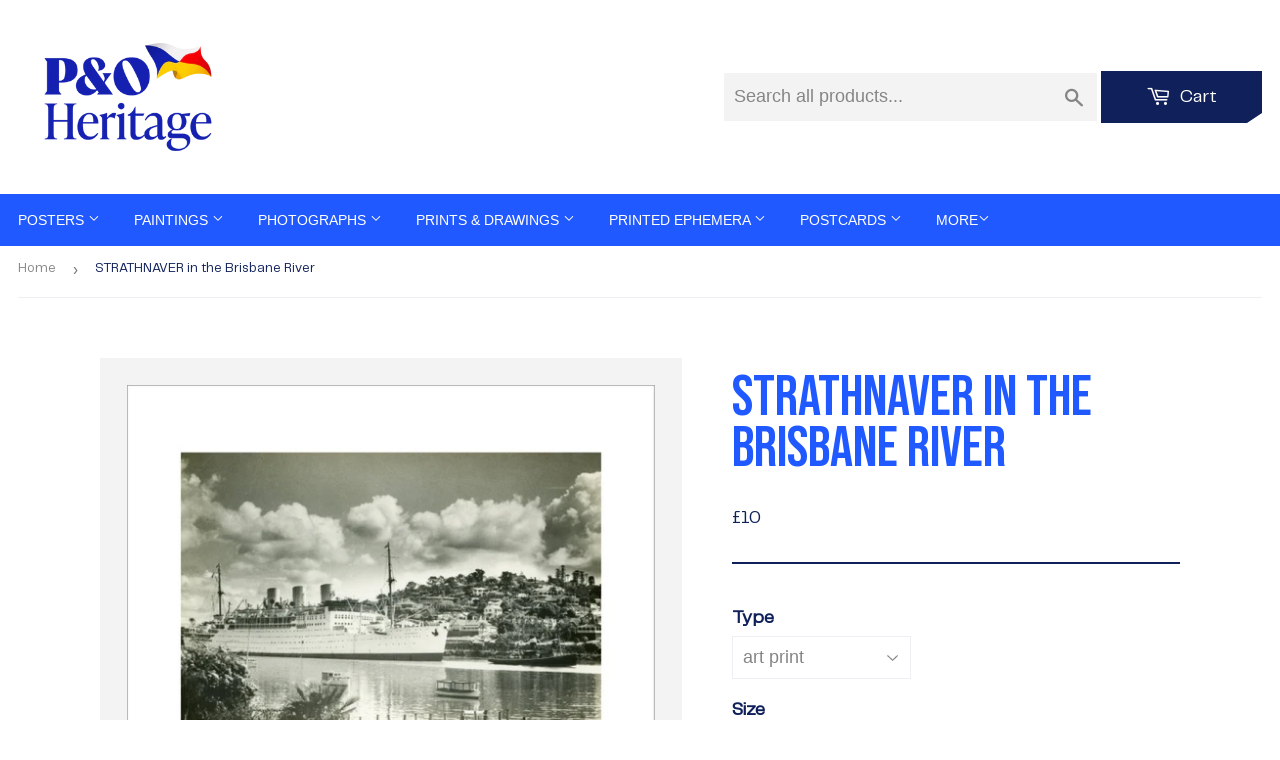

--- FILE ---
content_type: text/html; charset=utf-8
request_url: https://prints.poheritage.com/products/pod458304
body_size: 24484
content:
<!doctype html>
<html class="no-touch no-js">
<head>
  <script>(function(H){H.className=H.className.replace(/\bno-js\b/,'js')})(document.documentElement)</script>
  <!-- Basic page needs ================================================== -->
  <meta charset="utf-8">
  <meta http-equiv="X-UA-Compatible" content="IE=edge,chrome=1">

  <link rel="shortcut icon" href="//prints.poheritage.com/cdn/shop/t/3/assets/favicon.png?v=129769423824994316141734621463" type="image/png" />

  <!-- Title and description ================================================== -->
  <title>
    STRATHNAVER in the Brisbane River
    
    
     &ndash; P&O Heritage Prints
  </title>

  
    <meta name="description" content="STRATHNAVER in the Brisbane River. Many British migrants began their new lives in Brisbane on the Queensland coast.">
  

  <!-- Product meta ================================================== -->
  <!-- /snippets/social-meta-tags.liquid -->




<meta property="og:site_name" content="prints-poheritage">
<meta property="og:url" content="https://prints.poheritage.com/products/pod458304">
<meta property="og:title" content="STRATHNAVER in the Brisbane River">
<meta property="og:type" content="product">
<meta property="og:description" content="STRATHNAVER in the Brisbane River. Many British migrants began their new lives in Brisbane on the Queensland coast.">

  <meta property="og:price:amount" content="10">
  <meta property="og:price:currency" content="GBP">

<meta property="og:image" content="http://prints.poheritage.com/cdn/shop/products/si-458304.jpg_maxdim-1000_resize-yes_1200x1200.jpg?v=1598030602"><meta property="og:image" content="http://prints.poheritage.com/cdn/shop/products/si-458304.jpg_widthcm-35.5_heightcm-28_croppedwidthcm-28.4_croppedheightcm-19.0932616625072_maxdim-1000_1200x1200.jpg?v=1598030621"><meta property="og:image" content="http://prints.poheritage.com/cdn/shop/products/si-458304.jpg_ihcm-19.15_iwcm-28.48_fls-880229L.tif_fts-880229T.tif_mc-ffffff_fwcm-1.60_tmwcm-4.38_bmwcm-4.38_lmwcm-3.56_rmwcm-3.56_maxdim-1000_en_external___iar-1_1200x1200.jpg?v=1598030623">
<meta property="og:image:secure_url" content="https://prints.poheritage.com/cdn/shop/products/si-458304.jpg_maxdim-1000_resize-yes_1200x1200.jpg?v=1598030602"><meta property="og:image:secure_url" content="https://prints.poheritage.com/cdn/shop/products/si-458304.jpg_widthcm-35.5_heightcm-28_croppedwidthcm-28.4_croppedheightcm-19.0932616625072_maxdim-1000_1200x1200.jpg?v=1598030621"><meta property="og:image:secure_url" content="https://prints.poheritage.com/cdn/shop/products/si-458304.jpg_ihcm-19.15_iwcm-28.48_fls-880229L.tif_fts-880229T.tif_mc-ffffff_fwcm-1.60_tmwcm-4.38_bmwcm-4.38_lmwcm-3.56_rmwcm-3.56_maxdim-1000_en_external___iar-1_1200x1200.jpg?v=1598030623">


<meta name="twitter:card" content="summary_large_image">
<meta name="twitter:title" content="STRATHNAVER in the Brisbane River">
<meta name="twitter:description" content="STRATHNAVER in the Brisbane River. Many British migrants began their new lives in Brisbane on the Queensland coast.">


  <!-- Helpers ================================================== -->
  <link rel="canonical" href="https://prints.poheritage.com/products/pod458304">
  <meta name="viewport" content="width=device-width,initial-scale=1">

  <!-- CSS ================================================== -->
  <link href="//prints.poheritage.com/cdn/shop/t/3/assets/root_styles.css?v=50160983975177733031734107207" rel="stylesheet" type="text/css" media="all" />
  <link href="//prints.poheritage.com/cdn/shop/t/3/assets/theme.scss.css?v=101842665236825425871767626404" rel="stylesheet" type="text/css" media="all" />
  <link href="//prints.poheritage.com/cdn/shop/t/3/assets/fonts.css?v=130052804017843953691734107874" rel="stylesheet" type="text/css" media="all" />
  <link href="//prints.poheritage.com/cdn/shop/t/3/assets/pando_styles.css?v=69015080466206678481734693924" rel="stylesheet" type="text/css" media="all" />

  <!-- Header hook for plugins ================================================== -->
  <script>window.performance && window.performance.mark && window.performance.mark('shopify.content_for_header.start');</script><meta id="shopify-digital-wallet" name="shopify-digital-wallet" content="/26136969297/digital_wallets/dialog">
<meta name="shopify-checkout-api-token" content="e70428adbb61ec45fe3c8d16e187bd04">
<meta id="in-context-paypal-metadata" data-shop-id="26136969297" data-venmo-supported="false" data-environment="production" data-locale="en_US" data-paypal-v4="true" data-currency="GBP">
<link rel="alternate" type="application/json+oembed" href="https://prints.poheritage.com/products/pod458304.oembed">
<script async="async" src="/checkouts/internal/preloads.js?locale=en-GB"></script>
<link rel="preconnect" href="https://shop.app" crossorigin="anonymous">
<script async="async" src="https://shop.app/checkouts/internal/preloads.js?locale=en-GB&shop_id=26136969297" crossorigin="anonymous"></script>
<script id="shopify-features" type="application/json">{"accessToken":"e70428adbb61ec45fe3c8d16e187bd04","betas":["rich-media-storefront-analytics"],"domain":"prints.poheritage.com","predictiveSearch":true,"shopId":26136969297,"locale":"en"}</script>
<script>var Shopify = Shopify || {};
Shopify.shop = "prints-poheritage.myshopify.com";
Shopify.locale = "en";
Shopify.currency = {"active":"GBP","rate":"1.0"};
Shopify.country = "GB";
Shopify.theme = {"name":"Supply - Dec 2024 redesign","id":176895000961,"schema_name":"Supply","schema_version":"8.9.16","theme_store_id":679,"role":"main"};
Shopify.theme.handle = "null";
Shopify.theme.style = {"id":null,"handle":null};
Shopify.cdnHost = "prints.poheritage.com/cdn";
Shopify.routes = Shopify.routes || {};
Shopify.routes.root = "/";</script>
<script type="module">!function(o){(o.Shopify=o.Shopify||{}).modules=!0}(window);</script>
<script>!function(o){function n(){var o=[];function n(){o.push(Array.prototype.slice.apply(arguments))}return n.q=o,n}var t=o.Shopify=o.Shopify||{};t.loadFeatures=n(),t.autoloadFeatures=n()}(window);</script>
<script>
  window.ShopifyPay = window.ShopifyPay || {};
  window.ShopifyPay.apiHost = "shop.app\/pay";
  window.ShopifyPay.redirectState = null;
</script>
<script id="shop-js-analytics" type="application/json">{"pageType":"product"}</script>
<script defer="defer" async type="module" src="//prints.poheritage.com/cdn/shopifycloud/shop-js/modules/v2/client.init-shop-cart-sync_BN7fPSNr.en.esm.js"></script>
<script defer="defer" async type="module" src="//prints.poheritage.com/cdn/shopifycloud/shop-js/modules/v2/chunk.common_Cbph3Kss.esm.js"></script>
<script defer="defer" async type="module" src="//prints.poheritage.com/cdn/shopifycloud/shop-js/modules/v2/chunk.modal_DKumMAJ1.esm.js"></script>
<script type="module">
  await import("//prints.poheritage.com/cdn/shopifycloud/shop-js/modules/v2/client.init-shop-cart-sync_BN7fPSNr.en.esm.js");
await import("//prints.poheritage.com/cdn/shopifycloud/shop-js/modules/v2/chunk.common_Cbph3Kss.esm.js");
await import("//prints.poheritage.com/cdn/shopifycloud/shop-js/modules/v2/chunk.modal_DKumMAJ1.esm.js");

  window.Shopify.SignInWithShop?.initShopCartSync?.({"fedCMEnabled":true,"windoidEnabled":true});

</script>
<script>
  window.Shopify = window.Shopify || {};
  if (!window.Shopify.featureAssets) window.Shopify.featureAssets = {};
  window.Shopify.featureAssets['shop-js'] = {"shop-cart-sync":["modules/v2/client.shop-cart-sync_CJVUk8Jm.en.esm.js","modules/v2/chunk.common_Cbph3Kss.esm.js","modules/v2/chunk.modal_DKumMAJ1.esm.js"],"init-fed-cm":["modules/v2/client.init-fed-cm_7Fvt41F4.en.esm.js","modules/v2/chunk.common_Cbph3Kss.esm.js","modules/v2/chunk.modal_DKumMAJ1.esm.js"],"init-shop-email-lookup-coordinator":["modules/v2/client.init-shop-email-lookup-coordinator_Cc088_bR.en.esm.js","modules/v2/chunk.common_Cbph3Kss.esm.js","modules/v2/chunk.modal_DKumMAJ1.esm.js"],"init-windoid":["modules/v2/client.init-windoid_hPopwJRj.en.esm.js","modules/v2/chunk.common_Cbph3Kss.esm.js","modules/v2/chunk.modal_DKumMAJ1.esm.js"],"shop-button":["modules/v2/client.shop-button_B0jaPSNF.en.esm.js","modules/v2/chunk.common_Cbph3Kss.esm.js","modules/v2/chunk.modal_DKumMAJ1.esm.js"],"shop-cash-offers":["modules/v2/client.shop-cash-offers_DPIskqss.en.esm.js","modules/v2/chunk.common_Cbph3Kss.esm.js","modules/v2/chunk.modal_DKumMAJ1.esm.js"],"shop-toast-manager":["modules/v2/client.shop-toast-manager_CK7RT69O.en.esm.js","modules/v2/chunk.common_Cbph3Kss.esm.js","modules/v2/chunk.modal_DKumMAJ1.esm.js"],"init-shop-cart-sync":["modules/v2/client.init-shop-cart-sync_BN7fPSNr.en.esm.js","modules/v2/chunk.common_Cbph3Kss.esm.js","modules/v2/chunk.modal_DKumMAJ1.esm.js"],"init-customer-accounts-sign-up":["modules/v2/client.init-customer-accounts-sign-up_CfPf4CXf.en.esm.js","modules/v2/client.shop-login-button_DeIztwXF.en.esm.js","modules/v2/chunk.common_Cbph3Kss.esm.js","modules/v2/chunk.modal_DKumMAJ1.esm.js"],"pay-button":["modules/v2/client.pay-button_CgIwFSYN.en.esm.js","modules/v2/chunk.common_Cbph3Kss.esm.js","modules/v2/chunk.modal_DKumMAJ1.esm.js"],"init-customer-accounts":["modules/v2/client.init-customer-accounts_DQ3x16JI.en.esm.js","modules/v2/client.shop-login-button_DeIztwXF.en.esm.js","modules/v2/chunk.common_Cbph3Kss.esm.js","modules/v2/chunk.modal_DKumMAJ1.esm.js"],"avatar":["modules/v2/client.avatar_BTnouDA3.en.esm.js"],"init-shop-for-new-customer-accounts":["modules/v2/client.init-shop-for-new-customer-accounts_CsZy_esa.en.esm.js","modules/v2/client.shop-login-button_DeIztwXF.en.esm.js","modules/v2/chunk.common_Cbph3Kss.esm.js","modules/v2/chunk.modal_DKumMAJ1.esm.js"],"shop-follow-button":["modules/v2/client.shop-follow-button_BRMJjgGd.en.esm.js","modules/v2/chunk.common_Cbph3Kss.esm.js","modules/v2/chunk.modal_DKumMAJ1.esm.js"],"checkout-modal":["modules/v2/client.checkout-modal_B9Drz_yf.en.esm.js","modules/v2/chunk.common_Cbph3Kss.esm.js","modules/v2/chunk.modal_DKumMAJ1.esm.js"],"shop-login-button":["modules/v2/client.shop-login-button_DeIztwXF.en.esm.js","modules/v2/chunk.common_Cbph3Kss.esm.js","modules/v2/chunk.modal_DKumMAJ1.esm.js"],"lead-capture":["modules/v2/client.lead-capture_DXYzFM3R.en.esm.js","modules/v2/chunk.common_Cbph3Kss.esm.js","modules/v2/chunk.modal_DKumMAJ1.esm.js"],"shop-login":["modules/v2/client.shop-login_CA5pJqmO.en.esm.js","modules/v2/chunk.common_Cbph3Kss.esm.js","modules/v2/chunk.modal_DKumMAJ1.esm.js"],"payment-terms":["modules/v2/client.payment-terms_BxzfvcZJ.en.esm.js","modules/v2/chunk.common_Cbph3Kss.esm.js","modules/v2/chunk.modal_DKumMAJ1.esm.js"]};
</script>
<script id="__st">var __st={"a":26136969297,"offset":0,"reqid":"21dd8197-70fc-44ac-9ec1-3669a85988e0-1770103767","pageurl":"prints.poheritage.com\/products\/pod458304","u":"5fa3ea1d860d","p":"product","rtyp":"product","rid":4675030548561};</script>
<script>window.ShopifyPaypalV4VisibilityTracking = true;</script>
<script id="captcha-bootstrap">!function(){'use strict';const t='contact',e='account',n='new_comment',o=[[t,t],['blogs',n],['comments',n],[t,'customer']],c=[[e,'customer_login'],[e,'guest_login'],[e,'recover_customer_password'],[e,'create_customer']],r=t=>t.map((([t,e])=>`form[action*='/${t}']:not([data-nocaptcha='true']) input[name='form_type'][value='${e}']`)).join(','),a=t=>()=>t?[...document.querySelectorAll(t)].map((t=>t.form)):[];function s(){const t=[...o],e=r(t);return a(e)}const i='password',u='form_key',d=['recaptcha-v3-token','g-recaptcha-response','h-captcha-response',i],f=()=>{try{return window.sessionStorage}catch{return}},m='__shopify_v',_=t=>t.elements[u];function p(t,e,n=!1){try{const o=window.sessionStorage,c=JSON.parse(o.getItem(e)),{data:r}=function(t){const{data:e,action:n}=t;return t[m]||n?{data:e,action:n}:{data:t,action:n}}(c);for(const[e,n]of Object.entries(r))t.elements[e]&&(t.elements[e].value=n);n&&o.removeItem(e)}catch(o){console.error('form repopulation failed',{error:o})}}const l='form_type',E='cptcha';function T(t){t.dataset[E]=!0}const w=window,h=w.document,L='Shopify',v='ce_forms',y='captcha';let A=!1;((t,e)=>{const n=(g='f06e6c50-85a8-45c8-87d0-21a2b65856fe',I='https://cdn.shopify.com/shopifycloud/storefront-forms-hcaptcha/ce_storefront_forms_captcha_hcaptcha.v1.5.2.iife.js',D={infoText:'Protected by hCaptcha',privacyText:'Privacy',termsText:'Terms'},(t,e,n)=>{const o=w[L][v],c=o.bindForm;if(c)return c(t,g,e,D).then(n);var r;o.q.push([[t,g,e,D],n]),r=I,A||(h.body.append(Object.assign(h.createElement('script'),{id:'captcha-provider',async:!0,src:r})),A=!0)});var g,I,D;w[L]=w[L]||{},w[L][v]=w[L][v]||{},w[L][v].q=[],w[L][y]=w[L][y]||{},w[L][y].protect=function(t,e){n(t,void 0,e),T(t)},Object.freeze(w[L][y]),function(t,e,n,w,h,L){const[v,y,A,g]=function(t,e,n){const i=e?o:[],u=t?c:[],d=[...i,...u],f=r(d),m=r(i),_=r(d.filter((([t,e])=>n.includes(e))));return[a(f),a(m),a(_),s()]}(w,h,L),I=t=>{const e=t.target;return e instanceof HTMLFormElement?e:e&&e.form},D=t=>v().includes(t);t.addEventListener('submit',(t=>{const e=I(t);if(!e)return;const n=D(e)&&!e.dataset.hcaptchaBound&&!e.dataset.recaptchaBound,o=_(e),c=g().includes(e)&&(!o||!o.value);(n||c)&&t.preventDefault(),c&&!n&&(function(t){try{if(!f())return;!function(t){const e=f();if(!e)return;const n=_(t);if(!n)return;const o=n.value;o&&e.removeItem(o)}(t);const e=Array.from(Array(32),(()=>Math.random().toString(36)[2])).join('');!function(t,e){_(t)||t.append(Object.assign(document.createElement('input'),{type:'hidden',name:u})),t.elements[u].value=e}(t,e),function(t,e){const n=f();if(!n)return;const o=[...t.querySelectorAll(`input[type='${i}']`)].map((({name:t})=>t)),c=[...d,...o],r={};for(const[a,s]of new FormData(t).entries())c.includes(a)||(r[a]=s);n.setItem(e,JSON.stringify({[m]:1,action:t.action,data:r}))}(t,e)}catch(e){console.error('failed to persist form',e)}}(e),e.submit())}));const S=(t,e)=>{t&&!t.dataset[E]&&(n(t,e.some((e=>e===t))),T(t))};for(const o of['focusin','change'])t.addEventListener(o,(t=>{const e=I(t);D(e)&&S(e,y())}));const B=e.get('form_key'),M=e.get(l),P=B&&M;t.addEventListener('DOMContentLoaded',(()=>{const t=y();if(P)for(const e of t)e.elements[l].value===M&&p(e,B);[...new Set([...A(),...v().filter((t=>'true'===t.dataset.shopifyCaptcha))])].forEach((e=>S(e,t)))}))}(h,new URLSearchParams(w.location.search),n,t,e,['guest_login'])})(!0,!0)}();</script>
<script integrity="sha256-4kQ18oKyAcykRKYeNunJcIwy7WH5gtpwJnB7kiuLZ1E=" data-source-attribution="shopify.loadfeatures" defer="defer" src="//prints.poheritage.com/cdn/shopifycloud/storefront/assets/storefront/load_feature-a0a9edcb.js" crossorigin="anonymous"></script>
<script crossorigin="anonymous" defer="defer" src="//prints.poheritage.com/cdn/shopifycloud/storefront/assets/shopify_pay/storefront-65b4c6d7.js?v=20250812"></script>
<script data-source-attribution="shopify.dynamic_checkout.dynamic.init">var Shopify=Shopify||{};Shopify.PaymentButton=Shopify.PaymentButton||{isStorefrontPortableWallets:!0,init:function(){window.Shopify.PaymentButton.init=function(){};var t=document.createElement("script");t.src="https://prints.poheritage.com/cdn/shopifycloud/portable-wallets/latest/portable-wallets.en.js",t.type="module",document.head.appendChild(t)}};
</script>
<script data-source-attribution="shopify.dynamic_checkout.buyer_consent">
  function portableWalletsHideBuyerConsent(e){var t=document.getElementById("shopify-buyer-consent"),n=document.getElementById("shopify-subscription-policy-button");t&&n&&(t.classList.add("hidden"),t.setAttribute("aria-hidden","true"),n.removeEventListener("click",e))}function portableWalletsShowBuyerConsent(e){var t=document.getElementById("shopify-buyer-consent"),n=document.getElementById("shopify-subscription-policy-button");t&&n&&(t.classList.remove("hidden"),t.removeAttribute("aria-hidden"),n.addEventListener("click",e))}window.Shopify?.PaymentButton&&(window.Shopify.PaymentButton.hideBuyerConsent=portableWalletsHideBuyerConsent,window.Shopify.PaymentButton.showBuyerConsent=portableWalletsShowBuyerConsent);
</script>
<script data-source-attribution="shopify.dynamic_checkout.cart.bootstrap">document.addEventListener("DOMContentLoaded",(function(){function t(){return document.querySelector("shopify-accelerated-checkout-cart, shopify-accelerated-checkout")}if(t())Shopify.PaymentButton.init();else{new MutationObserver((function(e,n){t()&&(Shopify.PaymentButton.init(),n.disconnect())})).observe(document.body,{childList:!0,subtree:!0})}}));
</script>
<link id="shopify-accelerated-checkout-styles" rel="stylesheet" media="screen" href="https://prints.poheritage.com/cdn/shopifycloud/portable-wallets/latest/accelerated-checkout-backwards-compat.css" crossorigin="anonymous">
<style id="shopify-accelerated-checkout-cart">
        #shopify-buyer-consent {
  margin-top: 1em;
  display: inline-block;
  width: 100%;
}

#shopify-buyer-consent.hidden {
  display: none;
}

#shopify-subscription-policy-button {
  background: none;
  border: none;
  padding: 0;
  text-decoration: underline;
  font-size: inherit;
  cursor: pointer;
}

#shopify-subscription-policy-button::before {
  box-shadow: none;
}

      </style>

<script>window.performance && window.performance.mark && window.performance.mark('shopify.content_for_header.end');</script>

  
  

  <script src="//prints.poheritage.com/cdn/shop/t/3/assets/jquery-3.6.0.min.js?v=115860211936397945481732878130" type="text/javascript"></script>

  <script src="//prints.poheritage.com/cdn/shop/t/3/assets/lazysizes.min.js?v=8147953233334221341732878130" async="async"></script>
  <script src="//prints.poheritage.com/cdn/shop/t/3/assets/lodash-4.17.15.min.js?v=39631100303889791561732878130" defer="defer"></script>
  <script src="//prints.poheritage.com/cdn/shop/t/3/assets/vendor.js?v=149392265573825145981732878130" defer="defer"></script>
  <script src="//prints.poheritage.com/cdn/shop/t/3/assets/theme.js?v=61153506540766023181734106296" defer="defer"></script>
  <script src="//prints.poheritage.com/cdn/shop/t/3/assets/km-pod-interface.js?v=116108466176620033801732878130" defer="defer"></script>


<link href="https://monorail-edge.shopifysvc.com" rel="dns-prefetch">
<script>(function(){if ("sendBeacon" in navigator && "performance" in window) {try {var session_token_from_headers = performance.getEntriesByType('navigation')[0].serverTiming.find(x => x.name == '_s').description;} catch {var session_token_from_headers = undefined;}var session_cookie_matches = document.cookie.match(/_shopify_s=([^;]*)/);var session_token_from_cookie = session_cookie_matches && session_cookie_matches.length === 2 ? session_cookie_matches[1] : "";var session_token = session_token_from_headers || session_token_from_cookie || "";function handle_abandonment_event(e) {var entries = performance.getEntries().filter(function(entry) {return /monorail-edge.shopifysvc.com/.test(entry.name);});if (!window.abandonment_tracked && entries.length === 0) {window.abandonment_tracked = true;var currentMs = Date.now();var navigation_start = performance.timing.navigationStart;var payload = {shop_id: 26136969297,url: window.location.href,navigation_start,duration: currentMs - navigation_start,session_token,page_type: "product"};window.navigator.sendBeacon("https://monorail-edge.shopifysvc.com/v1/produce", JSON.stringify({schema_id: "online_store_buyer_site_abandonment/1.1",payload: payload,metadata: {event_created_at_ms: currentMs,event_sent_at_ms: currentMs}}));}}window.addEventListener('pagehide', handle_abandonment_event);}}());</script>
<script id="web-pixels-manager-setup">(function e(e,d,r,n,o){if(void 0===o&&(o={}),!Boolean(null===(a=null===(i=window.Shopify)||void 0===i?void 0:i.analytics)||void 0===a?void 0:a.replayQueue)){var i,a;window.Shopify=window.Shopify||{};var t=window.Shopify;t.analytics=t.analytics||{};var s=t.analytics;s.replayQueue=[],s.publish=function(e,d,r){return s.replayQueue.push([e,d,r]),!0};try{self.performance.mark("wpm:start")}catch(e){}var l=function(){var e={modern:/Edge?\/(1{2}[4-9]|1[2-9]\d|[2-9]\d{2}|\d{4,})\.\d+(\.\d+|)|Firefox\/(1{2}[4-9]|1[2-9]\d|[2-9]\d{2}|\d{4,})\.\d+(\.\d+|)|Chrom(ium|e)\/(9{2}|\d{3,})\.\d+(\.\d+|)|(Maci|X1{2}).+ Version\/(15\.\d+|(1[6-9]|[2-9]\d|\d{3,})\.\d+)([,.]\d+|)( \(\w+\)|)( Mobile\/\w+|) Safari\/|Chrome.+OPR\/(9{2}|\d{3,})\.\d+\.\d+|(CPU[ +]OS|iPhone[ +]OS|CPU[ +]iPhone|CPU IPhone OS|CPU iPad OS)[ +]+(15[._]\d+|(1[6-9]|[2-9]\d|\d{3,})[._]\d+)([._]\d+|)|Android:?[ /-](13[3-9]|1[4-9]\d|[2-9]\d{2}|\d{4,})(\.\d+|)(\.\d+|)|Android.+Firefox\/(13[5-9]|1[4-9]\d|[2-9]\d{2}|\d{4,})\.\d+(\.\d+|)|Android.+Chrom(ium|e)\/(13[3-9]|1[4-9]\d|[2-9]\d{2}|\d{4,})\.\d+(\.\d+|)|SamsungBrowser\/([2-9]\d|\d{3,})\.\d+/,legacy:/Edge?\/(1[6-9]|[2-9]\d|\d{3,})\.\d+(\.\d+|)|Firefox\/(5[4-9]|[6-9]\d|\d{3,})\.\d+(\.\d+|)|Chrom(ium|e)\/(5[1-9]|[6-9]\d|\d{3,})\.\d+(\.\d+|)([\d.]+$|.*Safari\/(?![\d.]+ Edge\/[\d.]+$))|(Maci|X1{2}).+ Version\/(10\.\d+|(1[1-9]|[2-9]\d|\d{3,})\.\d+)([,.]\d+|)( \(\w+\)|)( Mobile\/\w+|) Safari\/|Chrome.+OPR\/(3[89]|[4-9]\d|\d{3,})\.\d+\.\d+|(CPU[ +]OS|iPhone[ +]OS|CPU[ +]iPhone|CPU IPhone OS|CPU iPad OS)[ +]+(10[._]\d+|(1[1-9]|[2-9]\d|\d{3,})[._]\d+)([._]\d+|)|Android:?[ /-](13[3-9]|1[4-9]\d|[2-9]\d{2}|\d{4,})(\.\d+|)(\.\d+|)|Mobile Safari.+OPR\/([89]\d|\d{3,})\.\d+\.\d+|Android.+Firefox\/(13[5-9]|1[4-9]\d|[2-9]\d{2}|\d{4,})\.\d+(\.\d+|)|Android.+Chrom(ium|e)\/(13[3-9]|1[4-9]\d|[2-9]\d{2}|\d{4,})\.\d+(\.\d+|)|Android.+(UC? ?Browser|UCWEB|U3)[ /]?(15\.([5-9]|\d{2,})|(1[6-9]|[2-9]\d|\d{3,})\.\d+)\.\d+|SamsungBrowser\/(5\.\d+|([6-9]|\d{2,})\.\d+)|Android.+MQ{2}Browser\/(14(\.(9|\d{2,})|)|(1[5-9]|[2-9]\d|\d{3,})(\.\d+|))(\.\d+|)|K[Aa][Ii]OS\/(3\.\d+|([4-9]|\d{2,})\.\d+)(\.\d+|)/},d=e.modern,r=e.legacy,n=navigator.userAgent;return n.match(d)?"modern":n.match(r)?"legacy":"unknown"}(),u="modern"===l?"modern":"legacy",c=(null!=n?n:{modern:"",legacy:""})[u],f=function(e){return[e.baseUrl,"/wpm","/b",e.hashVersion,"modern"===e.buildTarget?"m":"l",".js"].join("")}({baseUrl:d,hashVersion:r,buildTarget:u}),m=function(e){var d=e.version,r=e.bundleTarget,n=e.surface,o=e.pageUrl,i=e.monorailEndpoint;return{emit:function(e){var a=e.status,t=e.errorMsg,s=(new Date).getTime(),l=JSON.stringify({metadata:{event_sent_at_ms:s},events:[{schema_id:"web_pixels_manager_load/3.1",payload:{version:d,bundle_target:r,page_url:o,status:a,surface:n,error_msg:t},metadata:{event_created_at_ms:s}}]});if(!i)return console&&console.warn&&console.warn("[Web Pixels Manager] No Monorail endpoint provided, skipping logging."),!1;try{return self.navigator.sendBeacon.bind(self.navigator)(i,l)}catch(e){}var u=new XMLHttpRequest;try{return u.open("POST",i,!0),u.setRequestHeader("Content-Type","text/plain"),u.send(l),!0}catch(e){return console&&console.warn&&console.warn("[Web Pixels Manager] Got an unhandled error while logging to Monorail."),!1}}}}({version:r,bundleTarget:l,surface:e.surface,pageUrl:self.location.href,monorailEndpoint:e.monorailEndpoint});try{o.browserTarget=l,function(e){var d=e.src,r=e.async,n=void 0===r||r,o=e.onload,i=e.onerror,a=e.sri,t=e.scriptDataAttributes,s=void 0===t?{}:t,l=document.createElement("script"),u=document.querySelector("head"),c=document.querySelector("body");if(l.async=n,l.src=d,a&&(l.integrity=a,l.crossOrigin="anonymous"),s)for(var f in s)if(Object.prototype.hasOwnProperty.call(s,f))try{l.dataset[f]=s[f]}catch(e){}if(o&&l.addEventListener("load",o),i&&l.addEventListener("error",i),u)u.appendChild(l);else{if(!c)throw new Error("Did not find a head or body element to append the script");c.appendChild(l)}}({src:f,async:!0,onload:function(){if(!function(){var e,d;return Boolean(null===(d=null===(e=window.Shopify)||void 0===e?void 0:e.analytics)||void 0===d?void 0:d.initialized)}()){var d=window.webPixelsManager.init(e)||void 0;if(d){var r=window.Shopify.analytics;r.replayQueue.forEach((function(e){var r=e[0],n=e[1],o=e[2];d.publishCustomEvent(r,n,o)})),r.replayQueue=[],r.publish=d.publishCustomEvent,r.visitor=d.visitor,r.initialized=!0}}},onerror:function(){return m.emit({status:"failed",errorMsg:"".concat(f," has failed to load")})},sri:function(e){var d=/^sha384-[A-Za-z0-9+/=]+$/;return"string"==typeof e&&d.test(e)}(c)?c:"",scriptDataAttributes:o}),m.emit({status:"loading"})}catch(e){m.emit({status:"failed",errorMsg:(null==e?void 0:e.message)||"Unknown error"})}}})({shopId: 26136969297,storefrontBaseUrl: "https://prints.poheritage.com",extensionsBaseUrl: "https://extensions.shopifycdn.com/cdn/shopifycloud/web-pixels-manager",monorailEndpoint: "https://monorail-edge.shopifysvc.com/unstable/produce_batch",surface: "storefront-renderer",enabledBetaFlags: ["2dca8a86"],webPixelsConfigList: [{"id":"1459782017","configuration":"{\"config\":\"{\\\"pixel_id\\\":\\\"G-ETT6WD6X9Q\\\",\\\"gtag_events\\\":[{\\\"type\\\":\\\"begin_checkout\\\",\\\"action_label\\\":\\\"G-ETT6WD6X9Q\\\"},{\\\"type\\\":\\\"search\\\",\\\"action_label\\\":\\\"G-ETT6WD6X9Q\\\"},{\\\"type\\\":\\\"view_item\\\",\\\"action_label\\\":\\\"G-ETT6WD6X9Q\\\"},{\\\"type\\\":\\\"purchase\\\",\\\"action_label\\\":\\\"G-ETT6WD6X9Q\\\"},{\\\"type\\\":\\\"page_view\\\",\\\"action_label\\\":\\\"G-ETT6WD6X9Q\\\"},{\\\"type\\\":\\\"add_payment_info\\\",\\\"action_label\\\":\\\"G-ETT6WD6X9Q\\\"},{\\\"type\\\":\\\"add_to_cart\\\",\\\"action_label\\\":\\\"G-ETT6WD6X9Q\\\"}],\\\"enable_monitoring_mode\\\":false}\"}","eventPayloadVersion":"v1","runtimeContext":"OPEN","scriptVersion":"b2a88bafab3e21179ed38636efcd8a93","type":"APP","apiClientId":1780363,"privacyPurposes":[],"dataSharingAdjustments":{"protectedCustomerApprovalScopes":["read_customer_address","read_customer_email","read_customer_name","read_customer_personal_data","read_customer_phone"]}},{"id":"shopify-app-pixel","configuration":"{}","eventPayloadVersion":"v1","runtimeContext":"STRICT","scriptVersion":"0450","apiClientId":"shopify-pixel","type":"APP","privacyPurposes":["ANALYTICS","MARKETING"]},{"id":"shopify-custom-pixel","eventPayloadVersion":"v1","runtimeContext":"LAX","scriptVersion":"0450","apiClientId":"shopify-pixel","type":"CUSTOM","privacyPurposes":["ANALYTICS","MARKETING"]}],isMerchantRequest: false,initData: {"shop":{"name":"prints-poheritage","paymentSettings":{"currencyCode":"GBP"},"myshopifyDomain":"prints-poheritage.myshopify.com","countryCode":"GB","storefrontUrl":"https:\/\/prints.poheritage.com"},"customer":null,"cart":null,"checkout":null,"productVariants":[{"price":{"amount":10.0,"currencyCode":"GBP"},"product":{"title":"STRATHNAVER in the Brisbane River","vendor":"King \u0026 McGaw","id":"4675030548561","untranslatedTitle":"STRATHNAVER in the Brisbane River","url":"\/products\/pod458304","type":"Art Print"},"id":"32557129039953","image":{"src":"\/\/prints.poheritage.com\/cdn\/shop\/products\/si-458304.jpg_widthcm-35.5_heightcm-28_croppedwidthcm-28.4_croppedheightcm-19.0932616625072_maxdim-1000.jpg?v=1598030621"},"sku":"458304::UP_280_355_XMP","title":"art print \/ extra small \/ none","untranslatedTitle":"art print \/ extra small \/ none"},{"price":{"amount":50.0,"currencyCode":"GBP"},"product":{"title":"STRATHNAVER in the Brisbane River","vendor":"King \u0026 McGaw","id":"4675030548561","untranslatedTitle":"STRATHNAVER in the Brisbane River","url":"\/products\/pod458304","type":"Art Print"},"id":"32557129072721","image":{"src":"\/\/prints.poheritage.com\/cdn\/shop\/products\/si-458304.jpg_ihcm-19.15_iwcm-28.48_fls-880229L.tif_fts-880229T.tif_mc-ffffff_fwcm-1.60_tmwcm-4.38_bmwcm-4.38_lmwcm-3.56_rmwcm-3.56_maxdim-1000_en_external___iar-1.jpg?v=1598030623"},"sku":"458304::SFY_FA_FPMG_279_356_1_880229_108644_770002","title":"art print \/ extra small \/ black","untranslatedTitle":"art print \/ extra small \/ black"},{"price":{"amount":50.0,"currencyCode":"GBP"},"product":{"title":"STRATHNAVER in the Brisbane River","vendor":"King \u0026 McGaw","id":"4675030548561","untranslatedTitle":"STRATHNAVER in the Brisbane River","url":"\/products\/pod458304","type":"Art Print"},"id":"32557129105489","image":{"src":"\/\/prints.poheritage.com\/cdn\/shop\/products\/si-458304.jpg_ihcm-19.15_iwcm-28.48_fls-880231L.tif_fts-880231T.tif_mc-ffffff_fwcm-1.50_tmwcm-4.38_bmwcm-4.38_lmwcm-3.56_rmwcm-3.56_maxdim-1000_en_external___iar-1.jpg?v=1598030624"},"sku":"458304::SFY_FA_FPMG_279_356_1_880231_108644_770002","title":"art print \/ extra small \/ white","untranslatedTitle":"art print \/ extra small \/ white"},{"price":{"amount":50.0,"currencyCode":"GBP"},"product":{"title":"STRATHNAVER in the Brisbane River","vendor":"King \u0026 McGaw","id":"4675030548561","untranslatedTitle":"STRATHNAVER in the Brisbane River","url":"\/products\/pod458304","type":"Art Print"},"id":"32557129138257","image":{"src":"\/\/prints.poheritage.com\/cdn\/shop\/products\/si-458304.jpg_ihcm-19.15_iwcm-28.48_fls-880242L.tif_fts-880242T.tif_mc-ffffff_fwcm-2.30_tmwcm-4.38_bmwcm-4.38_lmwcm-3.56_rmwcm-3.56_maxdim-1000_en_external___iar-1.jpg?v=1598030626"},"sku":"458304::SFY_FA_FPMG_279_356_1_880242_108644_770002","title":"art print \/ extra small \/ gold","untranslatedTitle":"art print \/ extra small \/ gold"},{"price":{"amount":50.0,"currencyCode":"GBP"},"product":{"title":"STRATHNAVER in the Brisbane River","vendor":"King \u0026 McGaw","id":"4675030548561","untranslatedTitle":"STRATHNAVER in the Brisbane River","url":"\/products\/pod458304","type":"Art Print"},"id":"32557129171025","image":{"src":"\/\/prints.poheritage.com\/cdn\/shop\/products\/si-458304.jpg_ihcm-19.15_iwcm-28.48_fls-880600L.tif_fts-880600T.tif_mc-ffffff_fwcm-1.50_tmwcm-4.38_bmwcm-4.38_lmwcm-3.56_rmwcm-3.56_maxdim-1000_en_external___iar-1.jpg?v=1598030628"},"sku":"458304::SFY_FA_FPMG_279_356_1_880600_108644_770002","title":"art print \/ extra small \/ natural","untranslatedTitle":"art print \/ extra small \/ natural"},{"price":{"amount":20.0,"currencyCode":"GBP"},"product":{"title":"STRATHNAVER in the Brisbane River","vendor":"King \u0026 McGaw","id":"4675030548561","untranslatedTitle":"STRATHNAVER in the Brisbane River","url":"\/products\/pod458304","type":"Art Print"},"id":"32557129203793","image":{"src":"\/\/prints.poheritage.com\/cdn\/shop\/products\/si-458304.jpg_widthcm-40_heightcm-30_croppedwidthcm-32_croppedheightcm-21.5135342676137_maxdim-1000.jpg?v=1598030630"},"sku":"458304::SFY_FA_UP_300_400_1","title":"art print \/ small \/ none","untranslatedTitle":"art print \/ small \/ none"},{"price":{"amount":70.0,"currencyCode":"GBP"},"product":{"title":"STRATHNAVER in the Brisbane River","vendor":"King \u0026 McGaw","id":"4675030548561","untranslatedTitle":"STRATHNAVER in the Brisbane River","url":"\/products\/pod458304","type":"Art Print"},"id":"32557129236561","image":{"src":"\/\/prints.poheritage.com\/cdn\/shop\/products\/si-458304.jpg_ihcm-21.51_iwcm-32.00_fls-880229L.tif_fts-880229T.tif_mc-ffffff_fwcm-1.60_tmwcm-4.24_bmwcm-4.24_lmwcm-4.00_rmwcm-4.00_maxdim-1000_en_external___iar-1.jpg?v=1598030632"},"sku":"458304::SFY_FA_FPMG_300_400_1_880229_108644_770002","title":"art print \/ small \/ black","untranslatedTitle":"art print \/ small \/ black"},{"price":{"amount":70.0,"currencyCode":"GBP"},"product":{"title":"STRATHNAVER in the Brisbane River","vendor":"King \u0026 McGaw","id":"4675030548561","untranslatedTitle":"STRATHNAVER in the Brisbane River","url":"\/products\/pod458304","type":"Art Print"},"id":"32557129269329","image":{"src":"\/\/prints.poheritage.com\/cdn\/shop\/products\/si-458304.jpg_ihcm-21.51_iwcm-32.00_fls-880231L.tif_fts-880231T.tif_mc-ffffff_fwcm-1.50_tmwcm-4.24_bmwcm-4.24_lmwcm-4.00_rmwcm-4.00_maxdim-1000_en_external___iar-1.jpg?v=1598030634"},"sku":"458304::SFY_FA_FPMG_300_400_1_880231_108644_770002","title":"art print \/ small \/ white","untranslatedTitle":"art print \/ small \/ white"},{"price":{"amount":70.0,"currencyCode":"GBP"},"product":{"title":"STRATHNAVER in the Brisbane River","vendor":"King \u0026 McGaw","id":"4675030548561","untranslatedTitle":"STRATHNAVER in the Brisbane River","url":"\/products\/pod458304","type":"Art Print"},"id":"32557129302097","image":{"src":"\/\/prints.poheritage.com\/cdn\/shop\/products\/si-458304.jpg_ihcm-21.51_iwcm-32.00_fls-880242L.tif_fts-880242T.tif_mc-ffffff_fwcm-2.30_tmwcm-4.24_bmwcm-4.24_lmwcm-4.00_rmwcm-4.00_maxdim-1000_en_external___iar-1.jpg?v=1598030636"},"sku":"458304::SFY_FA_FPMG_300_400_1_880242_108644_770002","title":"art print \/ small \/ gold","untranslatedTitle":"art print \/ small \/ gold"},{"price":{"amount":70.0,"currencyCode":"GBP"},"product":{"title":"STRATHNAVER in the Brisbane River","vendor":"King \u0026 McGaw","id":"4675030548561","untranslatedTitle":"STRATHNAVER in the Brisbane River","url":"\/products\/pod458304","type":"Art Print"},"id":"32557129334865","image":{"src":"\/\/prints.poheritage.com\/cdn\/shop\/products\/si-458304.jpg_ihcm-21.51_iwcm-32.00_fls-880600L.tif_fts-880600T.tif_mc-ffffff_fwcm-1.50_tmwcm-4.24_bmwcm-4.24_lmwcm-4.00_rmwcm-4.00_maxdim-1000_en_external___iar-1.jpg?v=1598030639"},"sku":"458304::SFY_FA_FPMG_300_400_1_880600_108644_770002","title":"art print \/ small \/ natural","untranslatedTitle":"art print \/ small \/ natural"},{"price":{"amount":30.0,"currencyCode":"GBP"},"product":{"title":"STRATHNAVER in the Brisbane River","vendor":"King \u0026 McGaw","id":"4675030548561","untranslatedTitle":"STRATHNAVER in the Brisbane River","url":"\/products\/pod458304","type":"Art Print"},"id":"32557129367633","image":{"src":"\/\/prints.poheritage.com\/cdn\/shop\/products\/si-458304.jpg_widthcm-60_heightcm-45_croppedwidthcm-48_croppedheightcm-32.2703014014206_maxdim-1000.jpg?v=1598030641"},"sku":"458304::SFY_FA_UP_450_600_1","title":"art print \/ medium \/ none","untranslatedTitle":"art print \/ medium \/ none"},{"price":{"amount":100.0,"currencyCode":"GBP"},"product":{"title":"STRATHNAVER in the Brisbane River","vendor":"King \u0026 McGaw","id":"4675030548561","untranslatedTitle":"STRATHNAVER in the Brisbane River","url":"\/products\/pod458304","type":"Art Print"},"id":"32557129400401","image":{"src":"\/\/prints.poheritage.com\/cdn\/shop\/products\/si-458304.jpg_ihcm-32.27_iwcm-48.00_fls-880229L.tif_fts-880229T.tif_mc-ffffff_fwcm-1.60_tmwcm-6.36_bmwcm-6.36_lmwcm-6.00_rmwcm-6.00_maxdim-1000_en_external___iar-1.jpg?v=1598030643"},"sku":"458304::SFY_FA_FPMG_450_600_1_880229_108644_770002","title":"art print \/ medium \/ black","untranslatedTitle":"art print \/ medium \/ black"},{"price":{"amount":100.0,"currencyCode":"GBP"},"product":{"title":"STRATHNAVER in the Brisbane River","vendor":"King \u0026 McGaw","id":"4675030548561","untranslatedTitle":"STRATHNAVER in the Brisbane River","url":"\/products\/pod458304","type":"Art Print"},"id":"32557129433169","image":{"src":"\/\/prints.poheritage.com\/cdn\/shop\/products\/si-458304.jpg_ihcm-32.27_iwcm-48.00_fls-880231L.tif_fts-880231T.tif_mc-ffffff_fwcm-1.50_tmwcm-6.36_bmwcm-6.36_lmwcm-6.00_rmwcm-6.00_maxdim-1000_en_external___iar-1.jpg?v=1598030645"},"sku":"458304::SFY_FA_FPMG_450_600_1_880231_108644_770002","title":"art print \/ medium \/ white","untranslatedTitle":"art print \/ medium \/ white"},{"price":{"amount":100.0,"currencyCode":"GBP"},"product":{"title":"STRATHNAVER in the Brisbane River","vendor":"King \u0026 McGaw","id":"4675030548561","untranslatedTitle":"STRATHNAVER in the Brisbane River","url":"\/products\/pod458304","type":"Art Print"},"id":"32557129465937","image":{"src":"\/\/prints.poheritage.com\/cdn\/shop\/products\/si-458304.jpg_ihcm-32.27_iwcm-48.00_fls-880242L.tif_fts-880242T.tif_mc-ffffff_fwcm-2.30_tmwcm-6.36_bmwcm-6.36_lmwcm-6.00_rmwcm-6.00_maxdim-1000_en_external___iar-1.jpg?v=1598030647"},"sku":"458304::SFY_FA_FPMG_450_600_1_880242_108644_770002","title":"art print \/ medium \/ gold","untranslatedTitle":"art print \/ medium \/ gold"},{"price":{"amount":100.0,"currencyCode":"GBP"},"product":{"title":"STRATHNAVER in the Brisbane River","vendor":"King \u0026 McGaw","id":"4675030548561","untranslatedTitle":"STRATHNAVER in the Brisbane River","url":"\/products\/pod458304","type":"Art Print"},"id":"32557129498705","image":{"src":"\/\/prints.poheritage.com\/cdn\/shop\/products\/si-458304.jpg_ihcm-32.27_iwcm-48.00_fls-880600L.tif_fts-880600T.tif_mc-ffffff_fwcm-1.50_tmwcm-6.36_bmwcm-6.36_lmwcm-6.00_rmwcm-6.00_maxdim-1000_en_external___iar-1.jpg?v=1598030649"},"sku":"458304::SFY_FA_FPMG_450_600_1_880600_108644_770002","title":"art print \/ medium \/ natural","untranslatedTitle":"art print \/ medium \/ natural"},{"price":{"amount":50.0,"currencyCode":"GBP"},"product":{"title":"STRATHNAVER in the Brisbane River","vendor":"King \u0026 McGaw","id":"4675030548561","untranslatedTitle":"STRATHNAVER in the Brisbane River","url":"\/products\/pod458304","type":"Art Print"},"id":"32557129531473","image":{"src":"\/\/prints.poheritage.com\/cdn\/shop\/products\/si-458304.jpg_widthcm-80_heightcm-60_croppedwidthcm-64_croppedheightcm-43.0270685352275_maxdim-1000.jpg?v=1598030651"},"sku":"458304::SFY_FA_UP_600_800_1","title":"art print \/ large \/ none","untranslatedTitle":"art print \/ large \/ none"},{"price":{"amount":130.0,"currencyCode":"GBP"},"product":{"title":"STRATHNAVER in the Brisbane River","vendor":"King \u0026 McGaw","id":"4675030548561","untranslatedTitle":"STRATHNAVER in the Brisbane River","url":"\/products\/pod458304","type":"Art Print"},"id":"32557129564241","image":{"src":"\/\/prints.poheritage.com\/cdn\/shop\/products\/si-458304.jpg_ihcm-43.03_iwcm-64.00_fls-880229L.tif_fts-880229T.tif_mc-ffffff_fwcm-1.60_tmwcm-8.49_bmwcm-8.49_lmwcm-8.00_rmwcm-8.00_maxdim-1000_en_external___iar-1.jpg?v=1598030653"},"sku":"458304::SFY_FA_FPMG_600_800_1_880229_108644_770002","title":"art print \/ large \/ black","untranslatedTitle":"art print \/ large \/ black"},{"price":{"amount":130.0,"currencyCode":"GBP"},"product":{"title":"STRATHNAVER in the Brisbane River","vendor":"King \u0026 McGaw","id":"4675030548561","untranslatedTitle":"STRATHNAVER in the Brisbane River","url":"\/products\/pod458304","type":"Art Print"},"id":"32557129597009","image":{"src":"\/\/prints.poheritage.com\/cdn\/shop\/products\/si-458304.jpg_ihcm-43.03_iwcm-64.00_fls-880231L.tif_fts-880231T.tif_mc-ffffff_fwcm-1.50_tmwcm-8.49_bmwcm-8.49_lmwcm-8.00_rmwcm-8.00_maxdim-1000_en_external___iar-1.jpg?v=1598030655"},"sku":"458304::SFY_FA_FPMG_600_800_1_880231_108644_770002","title":"art print \/ large \/ white","untranslatedTitle":"art print \/ large \/ white"},{"price":{"amount":130.0,"currencyCode":"GBP"},"product":{"title":"STRATHNAVER in the Brisbane River","vendor":"King \u0026 McGaw","id":"4675030548561","untranslatedTitle":"STRATHNAVER in the Brisbane River","url":"\/products\/pod458304","type":"Art Print"},"id":"32557129629777","image":{"src":"\/\/prints.poheritage.com\/cdn\/shop\/products\/si-458304.jpg_ihcm-43.03_iwcm-64.00_fls-880242L.tif_fts-880242T.tif_mc-ffffff_fwcm-2.30_tmwcm-8.49_bmwcm-8.49_lmwcm-8.00_rmwcm-8.00_maxdim-1000_en_external___iar-1.jpg?v=1598030658"},"sku":"458304::SFY_FA_FPMG_600_800_1_880242_108644_770002","title":"art print \/ large \/ gold","untranslatedTitle":"art print \/ large \/ gold"},{"price":{"amount":130.0,"currencyCode":"GBP"},"product":{"title":"STRATHNAVER in the Brisbane River","vendor":"King \u0026 McGaw","id":"4675030548561","untranslatedTitle":"STRATHNAVER in the Brisbane River","url":"\/products\/pod458304","type":"Art Print"},"id":"32557129662545","image":{"src":"\/\/prints.poheritage.com\/cdn\/shop\/products\/si-458304.jpg_ihcm-43.03_iwcm-64.00_fls-880600L.tif_fts-880600T.tif_mc-ffffff_fwcm-1.50_tmwcm-8.49_bmwcm-8.49_lmwcm-8.00_rmwcm-8.00_maxdim-1000_en_external___iar-1.jpg?v=1598030660"},"sku":"458304::SFY_FA_FPMG_600_800_1_880600_108644_770002","title":"art print \/ large \/ natural","untranslatedTitle":"art print \/ large \/ natural"},{"price":{"amount":60.0,"currencyCode":"GBP"},"product":{"title":"STRATHNAVER in the Brisbane River","vendor":"King \u0026 McGaw","id":"4675030548561","untranslatedTitle":"STRATHNAVER in the Brisbane River","url":"\/products\/pod458304","type":"Art Print"},"id":"32557129695313","image":{"src":"\/\/prints.poheritage.com\/cdn\/shop\/products\/si-458304.jpg_widthcm-100_heightcm-75_croppedwidthcm-80_croppedheightcm-53.7838356690344_maxdim-1000.jpg?v=1598030662"},"sku":"458304::SFY_FA_UP_750_1000_1","title":"art print \/ extra large \/ none","untranslatedTitle":"art print \/ extra large \/ none"},{"price":{"amount":160.0,"currencyCode":"GBP"},"product":{"title":"STRATHNAVER in the Brisbane River","vendor":"King \u0026 McGaw","id":"4675030548561","untranslatedTitle":"STRATHNAVER in the Brisbane River","url":"\/products\/pod458304","type":"Art Print"},"id":"32557129728081","image":{"src":"\/\/prints.poheritage.com\/cdn\/shop\/products\/si-458304.jpg_ihcm-53.78_iwcm-80.00_fls-880229L.tif_fts-880229T.tif_mc-ffffff_fwcm-1.60_tmwcm-10.61_bmwcm-10.61_lmwcm-10.00_rmwcm-10.00_maxdim-1000_en_external___iar-1.jpg?v=1598030664"},"sku":"458304::SFY_FA_FPMG_750_1000_1_880229_108644_770002","title":"art print \/ extra large \/ black","untranslatedTitle":"art print \/ extra large \/ black"},{"price":{"amount":160.0,"currencyCode":"GBP"},"product":{"title":"STRATHNAVER in the Brisbane River","vendor":"King \u0026 McGaw","id":"4675030548561","untranslatedTitle":"STRATHNAVER in the Brisbane River","url":"\/products\/pod458304","type":"Art Print"},"id":"32557129793617","image":{"src":"\/\/prints.poheritage.com\/cdn\/shop\/products\/si-458304.jpg_ihcm-53.78_iwcm-80.00_fls-880231L.tif_fts-880231T.tif_mc-ffffff_fwcm-1.50_tmwcm-10.61_bmwcm-10.61_lmwcm-10.00_rmwcm-10.00_maxdim-1000_en_external___iar-1.jpg?v=1598030667"},"sku":"458304::SFY_FA_FPMG_750_1000_1_880231_108644_770002","title":"art print \/ extra large \/ white","untranslatedTitle":"art print \/ extra large \/ white"},{"price":{"amount":160.0,"currencyCode":"GBP"},"product":{"title":"STRATHNAVER in the Brisbane River","vendor":"King \u0026 McGaw","id":"4675030548561","untranslatedTitle":"STRATHNAVER in the Brisbane River","url":"\/products\/pod458304","type":"Art Print"},"id":"32557129826385","image":{"src":"\/\/prints.poheritage.com\/cdn\/shop\/products\/si-458304.jpg_ihcm-53.78_iwcm-80.00_fls-880242L.tif_fts-880242T.tif_mc-ffffff_fwcm-2.30_tmwcm-10.61_bmwcm-10.61_lmwcm-10.00_rmwcm-10.00_maxdim-1000_en_external___iar-1.jpg?v=1598030670"},"sku":"458304::SFY_FA_FPMG_750_1000_1_880242_108644_770002","title":"art print \/ extra large \/ gold","untranslatedTitle":"art print \/ extra large \/ gold"},{"price":{"amount":160.0,"currencyCode":"GBP"},"product":{"title":"STRATHNAVER in the Brisbane River","vendor":"King \u0026 McGaw","id":"4675030548561","untranslatedTitle":"STRATHNAVER in the Brisbane River","url":"\/products\/pod458304","type":"Art Print"},"id":"32557129859153","image":{"src":"\/\/prints.poheritage.com\/cdn\/shop\/products\/si-458304.jpg_ihcm-53.78_iwcm-80.00_fls-880600L.tif_fts-880600T.tif_mc-ffffff_fwcm-1.50_tmwcm-10.61_bmwcm-10.61_lmwcm-10.00_rmwcm-10.00_maxdim-1000_en_external___iar-1.jpg?v=1598030672"},"sku":"458304::SFY_FA_FPMG_750_1000_1_880600_108644_770002","title":"art print \/ extra large \/ natural","untranslatedTitle":"art print \/ extra large \/ natural"},{"price":{"amount":30.0,"currencyCode":"GBP"},"product":{"title":"STRATHNAVER in the Brisbane River","vendor":"King \u0026 McGaw","id":"4675030548561","untranslatedTitle":"STRATHNAVER in the Brisbane River","url":"\/products\/pod458304","type":"Art Print"},"id":"32557129891921","image":{"src":"\/\/prints.poheritage.com\/cdn\/shop\/products\/si-458304.jpg_widthcm-54_heightcm-40.8919178345172_croppedwidthcm-40_croppedheightcm-26.8919178345172_maxdim-1000.jpg?v=1598030674"},"sku":"458304::HCP_LE_400_Canvas","title":"unstretched canvas \/ small \/ none","untranslatedTitle":"unstretched canvas \/ small \/ none"},{"price":{"amount":40.0,"currencyCode":"GBP"},"product":{"title":"STRATHNAVER in the Brisbane River","vendor":"King \u0026 McGaw","id":"4675030548561","untranslatedTitle":"STRATHNAVER in the Brisbane River","url":"\/products\/pod458304","type":"Art Print"},"id":"32557129924689","image":{"src":"\/\/prints.poheritage.com\/cdn\/shop\/products\/si-458304.jpg_widthcm-74_heightcm-54.3378767517758_croppedwidthcm-60_croppedheightcm-40.3378767517758_maxdim-1000.jpg?v=1598030676"},"sku":"458304::HCP_LE_600_Canvas","title":"unstretched canvas \/ medium \/ none","untranslatedTitle":"unstretched canvas \/ medium \/ none"},{"price":{"amount":50.0,"currencyCode":"GBP"},"product":{"title":"STRATHNAVER in the Brisbane River","vendor":"King \u0026 McGaw","id":"4675030548561","untranslatedTitle":"STRATHNAVER in the Brisbane River","url":"\/products\/pod458304","type":"Art Print"},"id":"32557129957457","image":{"src":"\/\/prints.poheritage.com\/cdn\/shop\/products\/si-458304.jpg_widthcm-94_heightcm-67.7838356690344_croppedwidthcm-80_croppedheightcm-53.7838356690344_maxdim-1000.jpg?v=1598030678"},"sku":"458304::HCP_LE_800_Canvas","title":"unstretched canvas \/ large \/ none","untranslatedTitle":"unstretched canvas \/ large \/ none"},{"price":{"amount":70.0,"currencyCode":"GBP"},"product":{"title":"STRATHNAVER in the Brisbane River","vendor":"King \u0026 McGaw","id":"4675030548561","untranslatedTitle":"STRATHNAVER in the Brisbane River","url":"\/products\/pod458304","type":"Art Print"},"id":"32557129990225","image":{"src":"\/\/prints.poheritage.com\/cdn\/shop\/products\/si-458304.jpg_widthcm-114_heightcm-81.229794586293_croppedwidthcm-100_croppedheightcm-67.229794586293_maxdim-1000.jpg?v=1598030681"},"sku":"458304::HCP_LE_1000_Canvas","title":"unstretched canvas \/ extra large \/ none","untranslatedTitle":"unstretched canvas \/ extra large \/ none"},{"price":{"amount":60.0,"currencyCode":"GBP"},"product":{"title":"STRATHNAVER in the Brisbane River","vendor":"King \u0026 McGaw","id":"4675030548561","untranslatedTitle":"STRATHNAVER in the Brisbane River","url":"\/products\/pod458304","type":"Art Print"},"id":"32557130022993","image":{"src":"\/\/prints.poheritage.com\/cdn\/shop\/products\/si-458304.jpg_ihcm-26.8919178345172_maxdim-1000_style-3_fdcm-5.jpg?v=1598030684"},"sku":"458304::SC_LE_400_Canvas","title":"stretched canvas \/ small \/ none","untranslatedTitle":"stretched canvas \/ small \/ none"},{"price":{"amount":80.0,"currencyCode":"GBP"},"product":{"title":"STRATHNAVER in the Brisbane River","vendor":"King \u0026 McGaw","id":"4675030548561","untranslatedTitle":"STRATHNAVER in the Brisbane River","url":"\/products\/pod458304","type":"Art Print"},"id":"32557130055761","image":{"src":"\/\/prints.poheritage.com\/cdn\/shop\/products\/si-458304.jpg_ihcm-40.3378767517758_maxdim-1000_style-3_fdcm-5.jpg?v=1598030686"},"sku":"458304::SC_LE_600_Canvas","title":"stretched canvas \/ medium \/ none","untranslatedTitle":"stretched canvas \/ medium \/ none"},{"price":{"amount":90.0,"currencyCode":"GBP"},"product":{"title":"STRATHNAVER in the Brisbane River","vendor":"King \u0026 McGaw","id":"4675030548561","untranslatedTitle":"STRATHNAVER in the Brisbane River","url":"\/products\/pod458304","type":"Art Print"},"id":"32557130088529","image":{"src":"\/\/prints.poheritage.com\/cdn\/shop\/products\/si-458304.jpg_ihcm-53.7838356690344_maxdim-1000_style-3_fdcm-5.jpg?v=1598030688"},"sku":"458304::SC_LE_800_Canvas","title":"stretched canvas \/ large \/ none","untranslatedTitle":"stretched canvas \/ large \/ none"},{"price":{"amount":130.0,"currencyCode":"GBP"},"product":{"title":"STRATHNAVER in the Brisbane River","vendor":"King \u0026 McGaw","id":"4675030548561","untranslatedTitle":"STRATHNAVER in the Brisbane River","url":"\/products\/pod458304","type":"Art Print"},"id":"32557130121297","image":{"src":"\/\/prints.poheritage.com\/cdn\/shop\/products\/si-458304.jpg_ihcm-67.229794586293_maxdim-1000_style-3_fdcm-5.jpg?v=1598030691"},"sku":"458304::SC_LE_1000_Canvas","title":"stretched canvas \/ extra large \/ none","untranslatedTitle":"stretched canvas \/ extra large \/ none"}],"purchasingCompany":null},},"https://prints.poheritage.com/cdn","3918e4e0wbf3ac3cepc5707306mb02b36c6",{"modern":"","legacy":""},{"shopId":"26136969297","storefrontBaseUrl":"https:\/\/prints.poheritage.com","extensionBaseUrl":"https:\/\/extensions.shopifycdn.com\/cdn\/shopifycloud\/web-pixels-manager","surface":"storefront-renderer","enabledBetaFlags":"[\"2dca8a86\"]","isMerchantRequest":"false","hashVersion":"3918e4e0wbf3ac3cepc5707306mb02b36c6","publish":"custom","events":"[[\"page_viewed\",{}],[\"product_viewed\",{\"productVariant\":{\"price\":{\"amount\":10.0,\"currencyCode\":\"GBP\"},\"product\":{\"title\":\"STRATHNAVER in the Brisbane River\",\"vendor\":\"King \u0026 McGaw\",\"id\":\"4675030548561\",\"untranslatedTitle\":\"STRATHNAVER in the Brisbane River\",\"url\":\"\/products\/pod458304\",\"type\":\"Art Print\"},\"id\":\"32557129039953\",\"image\":{\"src\":\"\/\/prints.poheritage.com\/cdn\/shop\/products\/si-458304.jpg_widthcm-35.5_heightcm-28_croppedwidthcm-28.4_croppedheightcm-19.0932616625072_maxdim-1000.jpg?v=1598030621\"},\"sku\":\"458304::UP_280_355_XMP\",\"title\":\"art print \/ extra small \/ none\",\"untranslatedTitle\":\"art print \/ extra small \/ none\"}}]]"});</script><script>
  window.ShopifyAnalytics = window.ShopifyAnalytics || {};
  window.ShopifyAnalytics.meta = window.ShopifyAnalytics.meta || {};
  window.ShopifyAnalytics.meta.currency = 'GBP';
  var meta = {"product":{"id":4675030548561,"gid":"gid:\/\/shopify\/Product\/4675030548561","vendor":"King \u0026 McGaw","type":"Art Print","handle":"pod458304","variants":[{"id":32557129039953,"price":1000,"name":"STRATHNAVER in the Brisbane River - art print \/ extra small \/ none","public_title":"art print \/ extra small \/ none","sku":"458304::UP_280_355_XMP"},{"id":32557129072721,"price":5000,"name":"STRATHNAVER in the Brisbane River - art print \/ extra small \/ black","public_title":"art print \/ extra small \/ black","sku":"458304::SFY_FA_FPMG_279_356_1_880229_108644_770002"},{"id":32557129105489,"price":5000,"name":"STRATHNAVER in the Brisbane River - art print \/ extra small \/ white","public_title":"art print \/ extra small \/ white","sku":"458304::SFY_FA_FPMG_279_356_1_880231_108644_770002"},{"id":32557129138257,"price":5000,"name":"STRATHNAVER in the Brisbane River - art print \/ extra small \/ gold","public_title":"art print \/ extra small \/ gold","sku":"458304::SFY_FA_FPMG_279_356_1_880242_108644_770002"},{"id":32557129171025,"price":5000,"name":"STRATHNAVER in the Brisbane River - art print \/ extra small \/ natural","public_title":"art print \/ extra small \/ natural","sku":"458304::SFY_FA_FPMG_279_356_1_880600_108644_770002"},{"id":32557129203793,"price":2000,"name":"STRATHNAVER in the Brisbane River - art print \/ small \/ none","public_title":"art print \/ small \/ none","sku":"458304::SFY_FA_UP_300_400_1"},{"id":32557129236561,"price":7000,"name":"STRATHNAVER in the Brisbane River - art print \/ small \/ black","public_title":"art print \/ small \/ black","sku":"458304::SFY_FA_FPMG_300_400_1_880229_108644_770002"},{"id":32557129269329,"price":7000,"name":"STRATHNAVER in the Brisbane River - art print \/ small \/ white","public_title":"art print \/ small \/ white","sku":"458304::SFY_FA_FPMG_300_400_1_880231_108644_770002"},{"id":32557129302097,"price":7000,"name":"STRATHNAVER in the Brisbane River - art print \/ small \/ gold","public_title":"art print \/ small \/ gold","sku":"458304::SFY_FA_FPMG_300_400_1_880242_108644_770002"},{"id":32557129334865,"price":7000,"name":"STRATHNAVER in the Brisbane River - art print \/ small \/ natural","public_title":"art print \/ small \/ natural","sku":"458304::SFY_FA_FPMG_300_400_1_880600_108644_770002"},{"id":32557129367633,"price":3000,"name":"STRATHNAVER in the Brisbane River - art print \/ medium \/ none","public_title":"art print \/ medium \/ none","sku":"458304::SFY_FA_UP_450_600_1"},{"id":32557129400401,"price":10000,"name":"STRATHNAVER in the Brisbane River - art print \/ medium \/ black","public_title":"art print \/ medium \/ black","sku":"458304::SFY_FA_FPMG_450_600_1_880229_108644_770002"},{"id":32557129433169,"price":10000,"name":"STRATHNAVER in the Brisbane River - art print \/ medium \/ white","public_title":"art print \/ medium \/ white","sku":"458304::SFY_FA_FPMG_450_600_1_880231_108644_770002"},{"id":32557129465937,"price":10000,"name":"STRATHNAVER in the Brisbane River - art print \/ medium \/ gold","public_title":"art print \/ medium \/ gold","sku":"458304::SFY_FA_FPMG_450_600_1_880242_108644_770002"},{"id":32557129498705,"price":10000,"name":"STRATHNAVER in the Brisbane River - art print \/ medium \/ natural","public_title":"art print \/ medium \/ natural","sku":"458304::SFY_FA_FPMG_450_600_1_880600_108644_770002"},{"id":32557129531473,"price":5000,"name":"STRATHNAVER in the Brisbane River - art print \/ large \/ none","public_title":"art print \/ large \/ none","sku":"458304::SFY_FA_UP_600_800_1"},{"id":32557129564241,"price":13000,"name":"STRATHNAVER in the Brisbane River - art print \/ large \/ black","public_title":"art print \/ large \/ black","sku":"458304::SFY_FA_FPMG_600_800_1_880229_108644_770002"},{"id":32557129597009,"price":13000,"name":"STRATHNAVER in the Brisbane River - art print \/ large \/ white","public_title":"art print \/ large \/ white","sku":"458304::SFY_FA_FPMG_600_800_1_880231_108644_770002"},{"id":32557129629777,"price":13000,"name":"STRATHNAVER in the Brisbane River - art print \/ large \/ gold","public_title":"art print \/ large \/ gold","sku":"458304::SFY_FA_FPMG_600_800_1_880242_108644_770002"},{"id":32557129662545,"price":13000,"name":"STRATHNAVER in the Brisbane River - art print \/ large \/ natural","public_title":"art print \/ large \/ natural","sku":"458304::SFY_FA_FPMG_600_800_1_880600_108644_770002"},{"id":32557129695313,"price":6000,"name":"STRATHNAVER in the Brisbane River - art print \/ extra large \/ none","public_title":"art print \/ extra large \/ none","sku":"458304::SFY_FA_UP_750_1000_1"},{"id":32557129728081,"price":16000,"name":"STRATHNAVER in the Brisbane River - art print \/ extra large \/ black","public_title":"art print \/ extra large \/ black","sku":"458304::SFY_FA_FPMG_750_1000_1_880229_108644_770002"},{"id":32557129793617,"price":16000,"name":"STRATHNAVER in the Brisbane River - art print \/ extra large \/ white","public_title":"art print \/ extra large \/ white","sku":"458304::SFY_FA_FPMG_750_1000_1_880231_108644_770002"},{"id":32557129826385,"price":16000,"name":"STRATHNAVER in the Brisbane River - art print \/ extra large \/ gold","public_title":"art print \/ extra large \/ gold","sku":"458304::SFY_FA_FPMG_750_1000_1_880242_108644_770002"},{"id":32557129859153,"price":16000,"name":"STRATHNAVER in the Brisbane River - art print \/ extra large \/ natural","public_title":"art print \/ extra large \/ natural","sku":"458304::SFY_FA_FPMG_750_1000_1_880600_108644_770002"},{"id":32557129891921,"price":3000,"name":"STRATHNAVER in the Brisbane River - unstretched canvas \/ small \/ none","public_title":"unstretched canvas \/ small \/ none","sku":"458304::HCP_LE_400_Canvas"},{"id":32557129924689,"price":4000,"name":"STRATHNAVER in the Brisbane River - unstretched canvas \/ medium \/ none","public_title":"unstretched canvas \/ medium \/ none","sku":"458304::HCP_LE_600_Canvas"},{"id":32557129957457,"price":5000,"name":"STRATHNAVER in the Brisbane River - unstretched canvas \/ large \/ none","public_title":"unstretched canvas \/ large \/ none","sku":"458304::HCP_LE_800_Canvas"},{"id":32557129990225,"price":7000,"name":"STRATHNAVER in the Brisbane River - unstretched canvas \/ extra large \/ none","public_title":"unstretched canvas \/ extra large \/ none","sku":"458304::HCP_LE_1000_Canvas"},{"id":32557130022993,"price":6000,"name":"STRATHNAVER in the Brisbane River - stretched canvas \/ small \/ none","public_title":"stretched canvas \/ small \/ none","sku":"458304::SC_LE_400_Canvas"},{"id":32557130055761,"price":8000,"name":"STRATHNAVER in the Brisbane River - stretched canvas \/ medium \/ none","public_title":"stretched canvas \/ medium \/ none","sku":"458304::SC_LE_600_Canvas"},{"id":32557130088529,"price":9000,"name":"STRATHNAVER in the Brisbane River - stretched canvas \/ large \/ none","public_title":"stretched canvas \/ large \/ none","sku":"458304::SC_LE_800_Canvas"},{"id":32557130121297,"price":13000,"name":"STRATHNAVER in the Brisbane River - stretched canvas \/ extra large \/ none","public_title":"stretched canvas \/ extra large \/ none","sku":"458304::SC_LE_1000_Canvas"}],"remote":false},"page":{"pageType":"product","resourceType":"product","resourceId":4675030548561,"requestId":"21dd8197-70fc-44ac-9ec1-3669a85988e0-1770103767"}};
  for (var attr in meta) {
    window.ShopifyAnalytics.meta[attr] = meta[attr];
  }
</script>
<script class="analytics">
  (function () {
    var customDocumentWrite = function(content) {
      var jquery = null;

      if (window.jQuery) {
        jquery = window.jQuery;
      } else if (window.Checkout && window.Checkout.$) {
        jquery = window.Checkout.$;
      }

      if (jquery) {
        jquery('body').append(content);
      }
    };

    var hasLoggedConversion = function(token) {
      if (token) {
        return document.cookie.indexOf('loggedConversion=' + token) !== -1;
      }
      return false;
    }

    var setCookieIfConversion = function(token) {
      if (token) {
        var twoMonthsFromNow = new Date(Date.now());
        twoMonthsFromNow.setMonth(twoMonthsFromNow.getMonth() + 2);

        document.cookie = 'loggedConversion=' + token + '; expires=' + twoMonthsFromNow;
      }
    }

    var trekkie = window.ShopifyAnalytics.lib = window.trekkie = window.trekkie || [];
    if (trekkie.integrations) {
      return;
    }
    trekkie.methods = [
      'identify',
      'page',
      'ready',
      'track',
      'trackForm',
      'trackLink'
    ];
    trekkie.factory = function(method) {
      return function() {
        var args = Array.prototype.slice.call(arguments);
        args.unshift(method);
        trekkie.push(args);
        return trekkie;
      };
    };
    for (var i = 0; i < trekkie.methods.length; i++) {
      var key = trekkie.methods[i];
      trekkie[key] = trekkie.factory(key);
    }
    trekkie.load = function(config) {
      trekkie.config = config || {};
      trekkie.config.initialDocumentCookie = document.cookie;
      var first = document.getElementsByTagName('script')[0];
      var script = document.createElement('script');
      script.type = 'text/javascript';
      script.onerror = function(e) {
        var scriptFallback = document.createElement('script');
        scriptFallback.type = 'text/javascript';
        scriptFallback.onerror = function(error) {
                var Monorail = {
      produce: function produce(monorailDomain, schemaId, payload) {
        var currentMs = new Date().getTime();
        var event = {
          schema_id: schemaId,
          payload: payload,
          metadata: {
            event_created_at_ms: currentMs,
            event_sent_at_ms: currentMs
          }
        };
        return Monorail.sendRequest("https://" + monorailDomain + "/v1/produce", JSON.stringify(event));
      },
      sendRequest: function sendRequest(endpointUrl, payload) {
        // Try the sendBeacon API
        if (window && window.navigator && typeof window.navigator.sendBeacon === 'function' && typeof window.Blob === 'function' && !Monorail.isIos12()) {
          var blobData = new window.Blob([payload], {
            type: 'text/plain'
          });

          if (window.navigator.sendBeacon(endpointUrl, blobData)) {
            return true;
          } // sendBeacon was not successful

        } // XHR beacon

        var xhr = new XMLHttpRequest();

        try {
          xhr.open('POST', endpointUrl);
          xhr.setRequestHeader('Content-Type', 'text/plain');
          xhr.send(payload);
        } catch (e) {
          console.log(e);
        }

        return false;
      },
      isIos12: function isIos12() {
        return window.navigator.userAgent.lastIndexOf('iPhone; CPU iPhone OS 12_') !== -1 || window.navigator.userAgent.lastIndexOf('iPad; CPU OS 12_') !== -1;
      }
    };
    Monorail.produce('monorail-edge.shopifysvc.com',
      'trekkie_storefront_load_errors/1.1',
      {shop_id: 26136969297,
      theme_id: 176895000961,
      app_name: "storefront",
      context_url: window.location.href,
      source_url: "//prints.poheritage.com/cdn/s/trekkie.storefront.79098466c851f41c92951ae7d219bd75d823e9dd.min.js"});

        };
        scriptFallback.async = true;
        scriptFallback.src = '//prints.poheritage.com/cdn/s/trekkie.storefront.79098466c851f41c92951ae7d219bd75d823e9dd.min.js';
        first.parentNode.insertBefore(scriptFallback, first);
      };
      script.async = true;
      script.src = '//prints.poheritage.com/cdn/s/trekkie.storefront.79098466c851f41c92951ae7d219bd75d823e9dd.min.js';
      first.parentNode.insertBefore(script, first);
    };
    trekkie.load(
      {"Trekkie":{"appName":"storefront","development":false,"defaultAttributes":{"shopId":26136969297,"isMerchantRequest":null,"themeId":176895000961,"themeCityHash":"17356369220829544986","contentLanguage":"en","currency":"GBP","eventMetadataId":"0b2f8451-87c9-4e06-af2d-288836dcb7a1"},"isServerSideCookieWritingEnabled":true,"monorailRegion":"shop_domain","enabledBetaFlags":["65f19447","b5387b81"]},"Session Attribution":{},"S2S":{"facebookCapiEnabled":false,"source":"trekkie-storefront-renderer","apiClientId":580111}}
    );

    var loaded = false;
    trekkie.ready(function() {
      if (loaded) return;
      loaded = true;

      window.ShopifyAnalytics.lib = window.trekkie;

      var originalDocumentWrite = document.write;
      document.write = customDocumentWrite;
      try { window.ShopifyAnalytics.merchantGoogleAnalytics.call(this); } catch(error) {};
      document.write = originalDocumentWrite;

      window.ShopifyAnalytics.lib.page(null,{"pageType":"product","resourceType":"product","resourceId":4675030548561,"requestId":"21dd8197-70fc-44ac-9ec1-3669a85988e0-1770103767","shopifyEmitted":true});

      var match = window.location.pathname.match(/checkouts\/(.+)\/(thank_you|post_purchase)/)
      var token = match? match[1]: undefined;
      if (!hasLoggedConversion(token)) {
        setCookieIfConversion(token);
        window.ShopifyAnalytics.lib.track("Viewed Product",{"currency":"GBP","variantId":32557129039953,"productId":4675030548561,"productGid":"gid:\/\/shopify\/Product\/4675030548561","name":"STRATHNAVER in the Brisbane River - art print \/ extra small \/ none","price":"10.00","sku":"458304::UP_280_355_XMP","brand":"King \u0026 McGaw","variant":"art print \/ extra small \/ none","category":"Art Print","nonInteraction":true,"remote":false},undefined,undefined,{"shopifyEmitted":true});
      window.ShopifyAnalytics.lib.track("monorail:\/\/trekkie_storefront_viewed_product\/1.1",{"currency":"GBP","variantId":32557129039953,"productId":4675030548561,"productGid":"gid:\/\/shopify\/Product\/4675030548561","name":"STRATHNAVER in the Brisbane River - art print \/ extra small \/ none","price":"10.00","sku":"458304::UP_280_355_XMP","brand":"King \u0026 McGaw","variant":"art print \/ extra small \/ none","category":"Art Print","nonInteraction":true,"remote":false,"referer":"https:\/\/prints.poheritage.com\/products\/pod458304"});
      }
    });


        var eventsListenerScript = document.createElement('script');
        eventsListenerScript.async = true;
        eventsListenerScript.src = "//prints.poheritage.com/cdn/shopifycloud/storefront/assets/shop_events_listener-3da45d37.js";
        document.getElementsByTagName('head')[0].appendChild(eventsListenerScript);

})();</script>
  <script>
  if (!window.ga || (window.ga && typeof window.ga !== 'function')) {
    window.ga = function ga() {
      (window.ga.q = window.ga.q || []).push(arguments);
      if (window.Shopify && window.Shopify.analytics && typeof window.Shopify.analytics.publish === 'function') {
        window.Shopify.analytics.publish("ga_stub_called", {}, {sendTo: "google_osp_migration"});
      }
      console.error("Shopify's Google Analytics stub called with:", Array.from(arguments), "\nSee https://help.shopify.com/manual/promoting-marketing/pixels/pixel-migration#google for more information.");
    };
    if (window.Shopify && window.Shopify.analytics && typeof window.Shopify.analytics.publish === 'function') {
      window.Shopify.analytics.publish("ga_stub_initialized", {}, {sendTo: "google_osp_migration"});
    }
  }
</script>
<script
  defer
  src="https://prints.poheritage.com/cdn/shopifycloud/perf-kit/shopify-perf-kit-3.1.0.min.js"
  data-application="storefront-renderer"
  data-shop-id="26136969297"
  data-render-region="gcp-us-east1"
  data-page-type="product"
  data-theme-instance-id="176895000961"
  data-theme-name="Supply"
  data-theme-version="8.9.16"
  data-monorail-region="shop_domain"
  data-resource-timing-sampling-rate="10"
  data-shs="true"
  data-shs-beacon="true"
  data-shs-export-with-fetch="true"
  data-shs-logs-sample-rate="1"
  data-shs-beacon-endpoint="https://prints.poheritage.com/api/collect"
></script>
</head>

<body id="strathnaver-in-the-brisbane-river" class="template-product">

  <div id="shopify-section-header" class="shopify-section header-section">

<header class="site-header" role="banner" data-section-id="header" data-section-type="header-section">
  <div class="container">

    <div class="grid--full">
      <div class="grid-item large--one-half">
        
          <div class="h1 header-logo" itemscope itemtype="http://schema.org/Organization">
        
          
          

          <a href="/" itemprop="url">
            <div class="lazyload__image-wrapper no-js header-logo__image" style="max-width:220px;">
              <div style="padding-top:88.0051314945478%;">
                <img class="lazyload js"
                  data-src="//prints.poheritage.com/cdn/shop/files/P_O_Heritage_-_RGB_Vertical_-_Full_color_smaller_{width}x.png?v=1734087620"
                  data-widths="[180, 360, 540, 720, 900, 1080, 1296, 1512, 1728, 2048]"
                  data-aspectratio="1.1362973760932944"
                  data-sizes="auto"
                  alt="prints-poheritage"
                  style="width:220px;">
              </div>
            </div>
            <noscript>
              
              <img src="//prints.poheritage.com/cdn/shop/files/P_O_Heritage_-_RGB_Vertical_-_Full_color_smaller_220x.png?v=1734087620"
                srcset="//prints.poheritage.com/cdn/shop/files/P_O_Heritage_-_RGB_Vertical_-_Full_color_smaller_220x.png?v=1734087620 1x, //prints.poheritage.com/cdn/shop/files/P_O_Heritage_-_RGB_Vertical_-_Full_color_smaller_220x@2x.png?v=1734087620 2x"
                alt="prints-poheritage"
                itemprop="logo"
                style="max-width:220px;">
            </noscript>
          </a>
          
        
          </div>
        
      </div>

      <div class="grid-item large--one-half large--text-right">
        

        <form action="/search" method="get" class="search-bar" role="search">
  <input type="hidden" name="type" value="product">

  <input type="search" name="q" value="" placeholder="Search all products..." aria-label="Search all products...">
  <button type="submit" class="search-bar--submit icon-fallback-text">
    <span class="icon icon-search" aria-hidden="true"></span>
    <span class="fallback-text">Search</span>
  </button>
</form>


        <a href="/cart" class="btn cart-toggle">
          <span class="icon icon-cart"></span>
          Cart <span class="cart-count cart-badge--desktop hidden-count">0</span>
        </a>
      </div>
    </div>

  </div>
</header>

<div id="mobileNavBar">
  <div class="display-table-cell">
    <button class="menu-toggle mobileNavBar-link" aria-controls="navBar" aria-expanded="false"><span class="icon icon-hamburger" aria-hidden="true"></span>Menu</button>
  </div>
  <div class="display-table-cell">
    <a href="/cart" class="cart-toggle mobileNavBar-link">
      <span class="icon icon-cart"></span>
      Cart <span class="cart-count hidden-count">0</span>
    </a>
  </div>
</div>

<nav class="nav-bar" id="navBar" role="navigation">
  <div class="container">
    <form action="/search" method="get" class="search-bar" role="search">
  <input type="hidden" name="type" value="product">

  <input type="search" name="q" value="" placeholder="Search all products..." aria-label="Search all products...">
  <button type="submit" class="search-bar--submit icon-fallback-text">
    <span class="icon icon-search" aria-hidden="true"></span>
    <span class="fallback-text">Search</span>
  </button>
</form>

    <ul class="mobile-nav" id="MobileNav">
  
  <li class="large--hide">
    <a href="/">Home</a>
  </li>
  
  
    
      
      <li
        class="mobile-nav--has-dropdown "
        aria-haspopup="true">
        <a
          href="/pages/posters"
          class="mobile-nav--link"
          data-meganav-type="parent"
          >
            Posters
        </a>
        <button class="icon icon-arrow-down mobile-nav--button"
          aria-expanded="false"
          aria-label="Posters Menu">
        </button>
        <ul
          id="MenuParent-1"
          class="mobile-nav--dropdown "
          data-meganav-dropdown>
          
            
              <li>
                <a
                  href="/collections/posters-1"
                  class="mobile-nav--link"
                  data-meganav-type="child"
                  >
                    All Posters
                </a>
              </li>
            
          
            
              <li>
                <a
                  href="/collections/posters"
                  class="mobile-nav--link"
                  data-meganav-type="child"
                  >
                    Line Voyages
                </a>
              </li>
            
          
            
              <li>
                <a
                  href="/collections/posters-cruising"
                  class="mobile-nav--link"
                  data-meganav-type="child"
                  >
                    Cruising
                </a>
              </li>
            
          
        </ul>
      </li>
    
  
    
      
      <li
        class="mobile-nav--has-dropdown "
        aria-haspopup="true">
        <a
          href="/pages/paintings"
          class="mobile-nav--link"
          data-meganav-type="parent"
          >
            Paintings
        </a>
        <button class="icon icon-arrow-down mobile-nav--button"
          aria-expanded="false"
          aria-label="Paintings Menu">
        </button>
        <ul
          id="MenuParent-2"
          class="mobile-nav--dropdown "
          data-meganav-dropdown>
          
            
              <li>
                <a
                  href="/collections/paintings-1"
                  class="mobile-nav--link"
                  data-meganav-type="child"
                  >
                    All Paintings
                </a>
              </li>
            
          
            
              <li>
                <a
                  href="/collections/paintings"
                  class="mobile-nav--link"
                  data-meganav-type="child"
                  >
                    Overland Routes
                </a>
              </li>
            
          
            
              <li>
                <a
                  href="/collections/paintings-people-and-places"
                  class="mobile-nav--link"
                  data-meganav-type="child"
                  >
                    People and Places
                </a>
              </li>
            
          
            
              <li>
                <a
                  href="/collections/paintings-ships"
                  class="mobile-nav--link"
                  data-meganav-type="child"
                  >
                    Our Ships
                </a>
              </li>
            
          
        </ul>
      </li>
    
  
    
      
      <li
        class="mobile-nav--has-dropdown "
        aria-haspopup="true">
        <a
          href="/pages/photographs"
          class="mobile-nav--link"
          data-meganav-type="parent"
          >
            Photographs
        </a>
        <button class="icon icon-arrow-down mobile-nav--button"
          aria-expanded="false"
          aria-label="Photographs Menu">
        </button>
        <ul
          id="MenuParent-3"
          class="mobile-nav--dropdown "
          data-meganav-dropdown>
          
            
              <li>
                <a
                  href="/collections/photographs"
                  class="mobile-nav--link"
                  data-meganav-type="child"
                  >
                    All Photographs
                </a>
              </li>
            
          
            
              <li>
                <a
                  href="/collections/photographs-ships"
                  class="mobile-nav--link"
                  data-meganav-type="child"
                  >
                    Our Ships
                </a>
              </li>
            
          
            
              <li>
                <a
                  href="/collections/photographs-life-on-board"
                  class="mobile-nav--link"
                  data-meganav-type="child"
                  >
                    Life on Board
                </a>
              </li>
            
          
            
              <li>
                <a
                  href="/collections/canberra-canberra-photographs"
                  class="mobile-nav--link"
                  data-meganav-type="child"
                  >
                    Canberra in Photographs
                </a>
              </li>
            
          
        </ul>
      </li>
    
  
    
      
      <li
        class="mobile-nav--has-dropdown "
        aria-haspopup="true">
        <a
          href="/pages/prints-and-drawings"
          class="mobile-nav--link"
          data-meganav-type="parent"
          >
            Prints &amp; Drawings
        </a>
        <button class="icon icon-arrow-down mobile-nav--button"
          aria-expanded="false"
          aria-label="Prints &amp; Drawings Menu">
        </button>
        <ul
          id="MenuParent-4"
          class="mobile-nav--dropdown "
          data-meganav-dropdown>
          
            
              <li>
                <a
                  href="/collections/prints-and-drawings"
                  class="mobile-nav--link"
                  data-meganav-type="child"
                  >
                    All Prints and Drawings
                </a>
              </li>
            
          
            
              <li>
                <a
                  href="/collections/prints-and-drawings-pencillings"
                  class="mobile-nav--link"
                  data-meganav-type="child"
                  >
                    P&amp;O Pencillings
                </a>
              </li>
            
          
            
              <li>
                <a
                  href="/collections/prints-and-drawings-ships"
                  class="mobile-nav--link"
                  data-meganav-type="child"
                  >
                    Our Ships
                </a>
              </li>
            
          
        </ul>
      </li>
    
  
    
      
      <li
        class="mobile-nav--has-dropdown "
        aria-haspopup="true">
        <a
          href="/pages/printed-ephemera"
          class="mobile-nav--link"
          data-meganav-type="parent"
          >
            Printed Ephemera
        </a>
        <button class="icon icon-arrow-down mobile-nav--button"
          aria-expanded="false"
          aria-label="Printed Ephemera Menu">
        </button>
        <ul
          id="MenuParent-5"
          class="mobile-nav--dropdown "
          data-meganav-dropdown>
          
            
              <li>
                <a
                  href="/collections/printed-ephemera"
                  class="mobile-nav--link"
                  data-meganav-type="child"
                  >
                    All Printed Ephemera
                </a>
              </li>
            
          
            
              <li>
                <a
                  href="/collections/printed-ephemera-british-india"
                  class="mobile-nav--link"
                  data-meganav-type="child"
                  >
                    British India
                </a>
              </li>
            
          
            
              <li>
                <a
                  href="/collections/printed-ephemera-orient-line"
                  class="mobile-nav--link"
                  data-meganav-type="child"
                  >
                    Orient Line
                </a>
              </li>
            
          
            
              <li>
                <a
                  href="/collections/printed-ephemera-p-o"
                  class="mobile-nav--link"
                  data-meganav-type="child"
                  >
                    P&amp;O
                </a>
              </li>
            
          
        </ul>
      </li>
    
  
    
      
      <li
        class="mobile-nav--has-dropdown "
        aria-haspopup="true">
        <a
          href="/pages/postcards"
          class="mobile-nav--link"
          data-meganav-type="parent"
          >
            Postcards
        </a>
        <button class="icon icon-arrow-down mobile-nav--button"
          aria-expanded="false"
          aria-label="Postcards Menu">
        </button>
        <ul
          id="MenuParent-6"
          class="mobile-nav--dropdown "
          data-meganav-dropdown>
          
            
              <li>
                <a
                  href="/collections/postcards"
                  class="mobile-nav--link"
                  data-meganav-type="child"
                  >
                    All Postcards
                </a>
              </li>
            
          
            
              <li>
                <a
                  href="/collections/postcards-other-lines"
                  class="mobile-nav--link"
                  data-meganav-type="child"
                  >
                    Postcards - Other Lines
                </a>
              </li>
            
          
            
              <li>
                <a
                  href="/collections/postcards-p-o"
                  class="mobile-nav--link"
                  data-meganav-type="child"
                  >
                    Postcards - P&amp;O
                </a>
              </li>
            
          
        </ul>
      </li>
    
  
    
      <li>
        <a
          href="/collections/canberra"
          class="mobile-nav--link"
          data-meganav-type="child"
          >
            Canberra in Art and Advertising
        </a>
      </li>
    
  
    
      <li>
        <a
          href="/collections/canberra-canberra-photographs"
          class="mobile-nav--link"
          data-meganav-type="child"
          >
            Canberra in Photographs
        </a>
      </li>
    
  
    
      <li>
        <a
          href="/collections/themed-galleries"
          class="mobile-nav--link"
          data-meganav-type="child"
          >
            Emigration to Australia
        </a>
      </li>
    
  
    
      <li>
        <a
          href="/collections/seasonal-selections"
          class="mobile-nav--link"
          data-meganav-type="child"
          >
            Christmas at Sea
        </a>
      </li>
    
  
    
      <li>
        <a
          href="/collections/p-o-175"
          class="mobile-nav--link"
          data-meganav-type="child"
          >
            P&amp;O in Pictures
        </a>
      </li>
    
  

  
</ul>

    <ul class="site-nav" id="AccessibleNav">
  
  <li class="large--hide">
    <a href="/">Home</a>
  </li>
  
  
    
      
      <li
        class="site-nav--has-dropdown "
        aria-haspopup="true">
        <a
          href="/pages/posters"
          class="site-nav--link"
          data-meganav-type="parent"
          aria-controls="MenuParent-1"
          aria-expanded="false"
          >
            Posters
            <span class="icon icon-arrow-down" aria-hidden="true"></span>
        </a>
        <ul
          id="MenuParent-1"
          class="site-nav--dropdown "
          data-meganav-dropdown>
          
            
              <li>
                <a
                  href="/collections/posters-1"
                  class="site-nav--link"
                  data-meganav-type="child"
                  
                  tabindex="-1">
                    All Posters
                </a>
              </li>
            
          
            
              <li>
                <a
                  href="/collections/posters"
                  class="site-nav--link"
                  data-meganav-type="child"
                  
                  tabindex="-1">
                    Line Voyages
                </a>
              </li>
            
          
            
              <li>
                <a
                  href="/collections/posters-cruising"
                  class="site-nav--link"
                  data-meganav-type="child"
                  
                  tabindex="-1">
                    Cruising
                </a>
              </li>
            
          
        </ul>
      </li>
    
  
    
      
      <li
        class="site-nav--has-dropdown "
        aria-haspopup="true">
        <a
          href="/pages/paintings"
          class="site-nav--link"
          data-meganav-type="parent"
          aria-controls="MenuParent-2"
          aria-expanded="false"
          >
            Paintings
            <span class="icon icon-arrow-down" aria-hidden="true"></span>
        </a>
        <ul
          id="MenuParent-2"
          class="site-nav--dropdown "
          data-meganav-dropdown>
          
            
              <li>
                <a
                  href="/collections/paintings-1"
                  class="site-nav--link"
                  data-meganav-type="child"
                  
                  tabindex="-1">
                    All Paintings
                </a>
              </li>
            
          
            
              <li>
                <a
                  href="/collections/paintings"
                  class="site-nav--link"
                  data-meganav-type="child"
                  
                  tabindex="-1">
                    Overland Routes
                </a>
              </li>
            
          
            
              <li>
                <a
                  href="/collections/paintings-people-and-places"
                  class="site-nav--link"
                  data-meganav-type="child"
                  
                  tabindex="-1">
                    People and Places
                </a>
              </li>
            
          
            
              <li>
                <a
                  href="/collections/paintings-ships"
                  class="site-nav--link"
                  data-meganav-type="child"
                  
                  tabindex="-1">
                    Our Ships
                </a>
              </li>
            
          
        </ul>
      </li>
    
  
    
      
      <li
        class="site-nav--has-dropdown "
        aria-haspopup="true">
        <a
          href="/pages/photographs"
          class="site-nav--link"
          data-meganav-type="parent"
          aria-controls="MenuParent-3"
          aria-expanded="false"
          >
            Photographs
            <span class="icon icon-arrow-down" aria-hidden="true"></span>
        </a>
        <ul
          id="MenuParent-3"
          class="site-nav--dropdown "
          data-meganav-dropdown>
          
            
              <li>
                <a
                  href="/collections/photographs"
                  class="site-nav--link"
                  data-meganav-type="child"
                  
                  tabindex="-1">
                    All Photographs
                </a>
              </li>
            
          
            
              <li>
                <a
                  href="/collections/photographs-ships"
                  class="site-nav--link"
                  data-meganav-type="child"
                  
                  tabindex="-1">
                    Our Ships
                </a>
              </li>
            
          
            
              <li>
                <a
                  href="/collections/photographs-life-on-board"
                  class="site-nav--link"
                  data-meganav-type="child"
                  
                  tabindex="-1">
                    Life on Board
                </a>
              </li>
            
          
            
              <li>
                <a
                  href="/collections/canberra-canberra-photographs"
                  class="site-nav--link"
                  data-meganav-type="child"
                  
                  tabindex="-1">
                    Canberra in Photographs
                </a>
              </li>
            
          
        </ul>
      </li>
    
  
    
      
      <li
        class="site-nav--has-dropdown "
        aria-haspopup="true">
        <a
          href="/pages/prints-and-drawings"
          class="site-nav--link"
          data-meganav-type="parent"
          aria-controls="MenuParent-4"
          aria-expanded="false"
          >
            Prints &amp; Drawings
            <span class="icon icon-arrow-down" aria-hidden="true"></span>
        </a>
        <ul
          id="MenuParent-4"
          class="site-nav--dropdown "
          data-meganav-dropdown>
          
            
              <li>
                <a
                  href="/collections/prints-and-drawings"
                  class="site-nav--link"
                  data-meganav-type="child"
                  
                  tabindex="-1">
                    All Prints and Drawings
                </a>
              </li>
            
          
            
              <li>
                <a
                  href="/collections/prints-and-drawings-pencillings"
                  class="site-nav--link"
                  data-meganav-type="child"
                  
                  tabindex="-1">
                    P&amp;O Pencillings
                </a>
              </li>
            
          
            
              <li>
                <a
                  href="/collections/prints-and-drawings-ships"
                  class="site-nav--link"
                  data-meganav-type="child"
                  
                  tabindex="-1">
                    Our Ships
                </a>
              </li>
            
          
        </ul>
      </li>
    
  
    
      
      <li
        class="site-nav--has-dropdown "
        aria-haspopup="true">
        <a
          href="/pages/printed-ephemera"
          class="site-nav--link"
          data-meganav-type="parent"
          aria-controls="MenuParent-5"
          aria-expanded="false"
          >
            Printed Ephemera
            <span class="icon icon-arrow-down" aria-hidden="true"></span>
        </a>
        <ul
          id="MenuParent-5"
          class="site-nav--dropdown "
          data-meganav-dropdown>
          
            
              <li>
                <a
                  href="/collections/printed-ephemera"
                  class="site-nav--link"
                  data-meganav-type="child"
                  
                  tabindex="-1">
                    All Printed Ephemera
                </a>
              </li>
            
          
            
              <li>
                <a
                  href="/collections/printed-ephemera-british-india"
                  class="site-nav--link"
                  data-meganav-type="child"
                  
                  tabindex="-1">
                    British India
                </a>
              </li>
            
          
            
              <li>
                <a
                  href="/collections/printed-ephemera-orient-line"
                  class="site-nav--link"
                  data-meganav-type="child"
                  
                  tabindex="-1">
                    Orient Line
                </a>
              </li>
            
          
            
              <li>
                <a
                  href="/collections/printed-ephemera-p-o"
                  class="site-nav--link"
                  data-meganav-type="child"
                  
                  tabindex="-1">
                    P&amp;O
                </a>
              </li>
            
          
        </ul>
      </li>
    
  
    
      
      <li
        class="site-nav--has-dropdown "
        aria-haspopup="true">
        <a
          href="/pages/postcards"
          class="site-nav--link"
          data-meganav-type="parent"
          aria-controls="MenuParent-6"
          aria-expanded="false"
          >
            Postcards
            <span class="icon icon-arrow-down" aria-hidden="true"></span>
        </a>
        <ul
          id="MenuParent-6"
          class="site-nav--dropdown "
          data-meganav-dropdown>
          
            
              <li>
                <a
                  href="/collections/postcards"
                  class="site-nav--link"
                  data-meganav-type="child"
                  
                  tabindex="-1">
                    All Postcards
                </a>
              </li>
            
          
            
              <li>
                <a
                  href="/collections/postcards-other-lines"
                  class="site-nav--link"
                  data-meganav-type="child"
                  
                  tabindex="-1">
                    Postcards - Other Lines
                </a>
              </li>
            
          
            
              <li>
                <a
                  href="/collections/postcards-p-o"
                  class="site-nav--link"
                  data-meganav-type="child"
                  
                  tabindex="-1">
                    Postcards - P&amp;O
                </a>
              </li>
            
          
        </ul>
      </li>
    
  
    
      <li>
        <a
          href="/collections/canberra"
          class="site-nav--link"
          data-meganav-type="child"
          >
            Canberra in Art and Advertising
        </a>
      </li>
    
  
    
      <li>
        <a
          href="/collections/canberra-canberra-photographs"
          class="site-nav--link"
          data-meganav-type="child"
          >
            Canberra in Photographs
        </a>
      </li>
    
  
    
      <li>
        <a
          href="/collections/themed-galleries"
          class="site-nav--link"
          data-meganav-type="child"
          >
            Emigration to Australia
        </a>
      </li>
    
  
    
      <li>
        <a
          href="/collections/seasonal-selections"
          class="site-nav--link"
          data-meganav-type="child"
          >
            Christmas at Sea
        </a>
      </li>
    
  
    
      <li>
        <a
          href="/collections/p-o-175"
          class="site-nav--link"
          data-meganav-type="child"
          >
            P&amp;O in Pictures
        </a>
      </li>
    
  

  
</ul>

  </div>
</nav>




</div>

  <main class="container" role="main">
    <div class="main-content">
      

<div id="shopify-section-product-template-pod" class="shopify-section product-template-section">

<div id="ProductSection"
  data-section-id="product-template-pod"
  data-section-type="product-template"
  data-zoom-toggle="zoom-in"
  data-zoom-enabled="false"
  data-related-enabled=""
  data-social-sharing=""
  data-show-compare-at-price="false"
  data-stock="false"
  data-incoming-transfer="false"
  data-ajax-cart-method="modal"
  data-vat-price-multiplier="1">





<nav class="breadcrumb" role="navigation" aria-label="breadcrumbs">
  <a href="/" title="Back to the frontpage">Home</a>

  

    
    <span class="divider" aria-hidden="true">&rsaquo;</span>
    <span class="breadcrumb--truncate">STRATHNAVER in the Brisbane River</span>

  
</nav>







<div class="container-s object-top" itemscope itemtype="http://schema.org/Product">
  <meta itemprop="url" content="https://prints.poheritage.com/products/pod458304">
  <meta itemprop="image" content="//prints.poheritage.com/cdn/shop/products/si-458304.jpg_maxdim-1000_resize-yes_grande.jpg?v=1598030602">

  <div class="">
    <div class="grid-item text-center" style="background-color: var(--color-light-grey); padding: var(--spacing-l); margin-bottom: var(--spacing-l);">
      <div class="product-photo-container" id="productPhotoContainer-product-template-pod">
        
        
          
          

          <div class="lazyload__image-wrapper no-js product__image-wrapper hide" id="productPhotoWrapper-product-template-pod-15581302784081" style="padding-top:67.2%;" data-image-id="15581302784081"><img id="productPhotoImg-product-template-pod-15581302784081"
                
                src="//prints.poheritage.com/cdn/shop/products/si-458304.jpg_widthcm-35.5_heightcm-28_croppedwidthcm-28.4_croppedheightcm-19.0932616625072_maxdim-1000_300x300.jpg?v=1598030621"
                
                class="lazyload no-js lazypreload"
                data-src="//prints.poheritage.com/cdn/shop/products/si-458304.jpg_maxdim-1000_resize-yes_{width}x.jpg?v=1598030602"
                data-widths="[180, 360, 540, 720, 900, 1080, 1296, 1512, 1728, 2048]"
                data-aspectratio="1.4880952380952381"
                data-sizes="auto"
                alt="STRATHNAVER in the Brisbane River"
                >
          </div>
          
            <noscript>
              <img src="//prints.poheritage.com/cdn/shop/products/si-458304.jpg_maxdim-1000_resize-yes_580x.jpg?v=1598030602"
                srcset="//prints.poheritage.com/cdn/shop/products/si-458304.jpg_maxdim-1000_resize-yes_580x.jpg?v=1598030602 1x, //prints.poheritage.com/cdn/shop/products/si-458304.jpg_maxdim-1000_resize-yes_580x@2x.jpg?v=1598030602 2x"
                alt="STRATHNAVER in the Brisbane River" style="opacity:1;">
            </noscript>
          
        
          
          

          <div class="lazyload__image-wrapper no-js product__image-wrapper" id="productPhotoWrapper-product-template-pod-15581305569361" style="padding-top:79.1%;" data-image-id="15581305569361"><img id="productPhotoImg-product-template-pod-15581305569361"
                
                class="lazyload no-js lazypreload"
                data-src="//prints.poheritage.com/cdn/shop/products/si-458304.jpg_widthcm-35.5_heightcm-28_croppedwidthcm-28.4_croppedheightcm-19.0932616625072_maxdim-1000_{width}x.jpg?v=1598030621"
                data-widths="[180, 360, 540, 720, 900, 1080, 1296, 1512, 1728, 2048]"
                data-aspectratio="1.2642225031605563"
                data-sizes="auto"
                alt="STRATHNAVER in the Brisbane River"
                >
          </div>
          
        
          
          

          <div class="lazyload__image-wrapper no-js product__image-wrapper hide" id="productPhotoWrapper-product-template-pod-15581306224721" style="padding-top:80.5%;" data-image-id="15581306224721"><img id="productPhotoImg-product-template-pod-15581306224721"
                
                class="lazyload no-js lazypreload"
                data-src="//prints.poheritage.com/cdn/shop/products/si-458304.jpg_ihcm-19.15_iwcm-28.48_fls-880229L.tif_fts-880229T.tif_mc-ffffff_fwcm-1.60_tmwcm-4.38_bmwcm-4.38_lmwcm-3.56_rmwcm-3.56_maxdim-1000_en_external___iar-1_{width}x.jpg?v=1598030623"
                data-widths="[180, 360, 540, 720, 900, 1080, 1296, 1512, 1728, 2048]"
                data-aspectratio="1.2422360248447204"
                data-sizes="auto"
                alt="STRATHNAVER in the Brisbane River"
                >
          </div>
          
        
          
          

          <div class="lazyload__image-wrapper no-js product__image-wrapper hide" id="productPhotoWrapper-product-template-pod-15581306617937" style="padding-top:80.40000000000002%;" data-image-id="15581306617937"><img id="productPhotoImg-product-template-pod-15581306617937"
                
                class="lazyload no-js lazypreload"
                data-src="//prints.poheritage.com/cdn/shop/products/si-458304.jpg_ihcm-19.15_iwcm-28.48_fls-880231L.tif_fts-880231T.tif_mc-ffffff_fwcm-1.50_tmwcm-4.38_bmwcm-4.38_lmwcm-3.56_rmwcm-3.56_maxdim-1000_en_external___iar-1_{width}x.jpg?v=1598030624"
                data-widths="[180, 360, 540, 720, 900, 1080, 1296, 1512, 1728, 2048]"
                data-aspectratio="1.243781094527363"
                data-sizes="auto"
                alt="STRATHNAVER in the Brisbane River"
                >
          </div>
          
        
          
          

          <div class="lazyload__image-wrapper no-js product__image-wrapper hide" id="productPhotoWrapper-product-template-pod-15581307011153" style="padding-top:81.19999999999999%;" data-image-id="15581307011153"><img id="productPhotoImg-product-template-pod-15581307011153"
                
                class="lazyload no-js lazypreload"
                data-src="//prints.poheritage.com/cdn/shop/products/si-458304.jpg_ihcm-19.15_iwcm-28.48_fls-880242L.tif_fts-880242T.tif_mc-ffffff_fwcm-2.30_tmwcm-4.38_bmwcm-4.38_lmwcm-3.56_rmwcm-3.56_maxdim-1000_en_external___iar-1_{width}x.jpg?v=1598030626"
                data-widths="[180, 360, 540, 720, 900, 1080, 1296, 1512, 1728, 2048]"
                data-aspectratio="1.2315270935960592"
                data-sizes="auto"
                alt="STRATHNAVER in the Brisbane River"
                >
          </div>
          
        
          
          

          <div class="lazyload__image-wrapper no-js product__image-wrapper hide" id="productPhotoWrapper-product-template-pod-15581307142225" style="padding-top:80.40000000000002%;" data-image-id="15581307142225"><img id="productPhotoImg-product-template-pod-15581307142225"
                
                class="lazyload no-js lazypreload"
                data-src="//prints.poheritage.com/cdn/shop/products/si-458304.jpg_ihcm-19.15_iwcm-28.48_fls-880600L.tif_fts-880600T.tif_mc-ffffff_fwcm-1.50_tmwcm-4.38_bmwcm-4.38_lmwcm-3.56_rmwcm-3.56_maxdim-1000_en_external___iar-1_{width}x.jpg?v=1598030628"
                data-widths="[180, 360, 540, 720, 900, 1080, 1296, 1512, 1728, 2048]"
                data-aspectratio="1.243781094527363"
                data-sizes="auto"
                alt="STRATHNAVER in the Brisbane River"
                >
          </div>
          
        
          
          

          <div class="lazyload__image-wrapper no-js product__image-wrapper hide" id="productPhotoWrapper-product-template-pod-15581307306065" style="padding-top:75.2%;" data-image-id="15581307306065"><img id="productPhotoImg-product-template-pod-15581307306065"
                
                class="lazyload no-js lazypreload"
                data-src="//prints.poheritage.com/cdn/shop/products/si-458304.jpg_widthcm-40_heightcm-30_croppedwidthcm-32_croppedheightcm-21.5135342676137_maxdim-1000_{width}x.jpg?v=1598030630"
                data-widths="[180, 360, 540, 720, 900, 1080, 1296, 1512, 1728, 2048]"
                data-aspectratio="1.3297872340425532"
                data-sizes="auto"
                alt="STRATHNAVER in the Brisbane River"
                >
          </div>
          
        
          
          

          <div class="lazyload__image-wrapper no-js product__image-wrapper hide" id="productPhotoWrapper-product-template-pod-15581307633745" style="padding-top:77.1%;" data-image-id="15581307633745"><img id="productPhotoImg-product-template-pod-15581307633745"
                
                class="lazyload no-js lazypreload"
                data-src="//prints.poheritage.com/cdn/shop/products/si-458304.jpg_ihcm-21.51_iwcm-32.00_fls-880229L.tif_fts-880229T.tif_mc-ffffff_fwcm-1.60_tmwcm-4.24_bmwcm-4.24_lmwcm-4.00_rmwcm-4.00_maxdim-1000_en_external___iar-1_{width}x.jpg?v=1598030632"
                data-widths="[180, 360, 540, 720, 900, 1080, 1296, 1512, 1728, 2048]"
                data-aspectratio="1.297016861219196"
                data-sizes="auto"
                alt="STRATHNAVER in the Brisbane River"
                >
          </div>
          
        
          
          

          <div class="lazyload__image-wrapper no-js product__image-wrapper hide" id="productPhotoWrapper-product-template-pod-15581308452945" style="padding-top:77.0%;" data-image-id="15581308452945"><img id="productPhotoImg-product-template-pod-15581308452945"
                
                class="lazyload no-js lazypreload"
                data-src="//prints.poheritage.com/cdn/shop/products/si-458304.jpg_ihcm-21.51_iwcm-32.00_fls-880231L.tif_fts-880231T.tif_mc-ffffff_fwcm-1.50_tmwcm-4.24_bmwcm-4.24_lmwcm-4.00_rmwcm-4.00_maxdim-1000_en_external___iar-1_{width}x.jpg?v=1598030634"
                data-widths="[180, 360, 540, 720, 900, 1080, 1296, 1512, 1728, 2048]"
                data-aspectratio="1.2987012987012987"
                data-sizes="auto"
                alt="STRATHNAVER in the Brisbane River"
                >
          </div>
          
        
          
          

          <div class="lazyload__image-wrapper no-js product__image-wrapper hide" id="productPhotoWrapper-product-template-pod-15581308649553" style="padding-top:77.8%;" data-image-id="15581308649553"><img id="productPhotoImg-product-template-pod-15581308649553"
                
                class="lazyload no-js lazypreload"
                data-src="//prints.poheritage.com/cdn/shop/products/si-458304.jpg_ihcm-21.51_iwcm-32.00_fls-880242L.tif_fts-880242T.tif_mc-ffffff_fwcm-2.30_tmwcm-4.24_bmwcm-4.24_lmwcm-4.00_rmwcm-4.00_maxdim-1000_en_external___iar-1_{width}x.jpg?v=1598030636"
                data-widths="[180, 360, 540, 720, 900, 1080, 1296, 1512, 1728, 2048]"
                data-aspectratio="1.2853470437017995"
                data-sizes="auto"
                alt="STRATHNAVER in the Brisbane River"
                >
          </div>
          
        
          
          

          <div class="lazyload__image-wrapper no-js product__image-wrapper hide" id="productPhotoWrapper-product-template-pod-15581308911697" style="padding-top:77.0%;" data-image-id="15581308911697"><img id="productPhotoImg-product-template-pod-15581308911697"
                
                class="lazyload no-js lazypreload"
                data-src="//prints.poheritage.com/cdn/shop/products/si-458304.jpg_ihcm-21.51_iwcm-32.00_fls-880600L.tif_fts-880600T.tif_mc-ffffff_fwcm-1.50_tmwcm-4.24_bmwcm-4.24_lmwcm-4.00_rmwcm-4.00_maxdim-1000_en_external___iar-1_{width}x.jpg?v=1598030639"
                data-widths="[180, 360, 540, 720, 900, 1080, 1296, 1512, 1728, 2048]"
                data-aspectratio="1.2987012987012987"
                data-sizes="auto"
                alt="STRATHNAVER in the Brisbane River"
                >
          </div>
          
        
          
          

          <div class="lazyload__image-wrapper no-js product__image-wrapper hide" id="productPhotoWrapper-product-template-pod-15581309370449" style="padding-top:74.8%;" data-image-id="15581309370449"><img id="productPhotoImg-product-template-pod-15581309370449"
                
                class="lazyload no-js lazypreload"
                data-src="//prints.poheritage.com/cdn/shop/products/si-458304.jpg_widthcm-60_heightcm-45_croppedwidthcm-48_croppedheightcm-32.2703014014206_maxdim-1000_{width}x.jpg?v=1598030641"
                data-widths="[180, 360, 540, 720, 900, 1080, 1296, 1512, 1728, 2048]"
                data-aspectratio="1.3368983957219251"
                data-sizes="auto"
                alt="STRATHNAVER in the Brisbane River"
                >
          </div>
          
        
          
          

          <div class="lazyload__image-wrapper no-js product__image-wrapper hide" id="productPhotoWrapper-product-template-pod-15581309861969" style="padding-top:76.42357642357642%;" data-image-id="15581309861969"><img id="productPhotoImg-product-template-pod-15581309861969"
                
                class="lazyload no-js lazypreload"
                data-src="//prints.poheritage.com/cdn/shop/products/si-458304.jpg_ihcm-32.27_iwcm-48.00_fls-880229L.tif_fts-880229T.tif_mc-ffffff_fwcm-1.60_tmwcm-6.36_bmwcm-6.36_lmwcm-6.00_rmwcm-6.00_maxdim-1000_en_external___iar-1_{width}x.jpg?v=1598030643"
                data-widths="[180, 360, 540, 720, 900, 1080, 1296, 1512, 1728, 2048]"
                data-aspectratio="1.3084967320261438"
                data-sizes="auto"
                alt="STRATHNAVER in the Brisbane River"
                >
          </div>
          
        
          
          

          <div class="lazyload__image-wrapper no-js product__image-wrapper hide" id="productPhotoWrapper-product-template-pod-15581310320721" style="padding-top:76.4%;" data-image-id="15581310320721"><img id="productPhotoImg-product-template-pod-15581310320721"
                
                class="lazyload no-js lazypreload"
                data-src="//prints.poheritage.com/cdn/shop/products/si-458304.jpg_ihcm-32.27_iwcm-48.00_fls-880231L.tif_fts-880231T.tif_mc-ffffff_fwcm-1.50_tmwcm-6.36_bmwcm-6.36_lmwcm-6.00_rmwcm-6.00_maxdim-1000_en_external___iar-1_{width}x.jpg?v=1598030645"
                data-widths="[180, 360, 540, 720, 900, 1080, 1296, 1512, 1728, 2048]"
                data-aspectratio="1.3089005235602094"
                data-sizes="auto"
                alt="STRATHNAVER in the Brisbane River"
                >
          </div>
          
        
          
          

          <div class="lazyload__image-wrapper no-js product__image-wrapper hide" id="productPhotoWrapper-product-template-pod-15581310943313" style="padding-top:77.0%;" data-image-id="15581310943313"><img id="productPhotoImg-product-template-pod-15581310943313"
                
                class="lazyload no-js lazypreload"
                data-src="//prints.poheritage.com/cdn/shop/products/si-458304.jpg_ihcm-32.27_iwcm-48.00_fls-880242L.tif_fts-880242T.tif_mc-ffffff_fwcm-2.30_tmwcm-6.36_bmwcm-6.36_lmwcm-6.00_rmwcm-6.00_maxdim-1000_en_external___iar-1_{width}x.jpg?v=1598030647"
                data-widths="[180, 360, 540, 720, 900, 1080, 1296, 1512, 1728, 2048]"
                data-aspectratio="1.2987012987012987"
                data-sizes="auto"
                alt="STRATHNAVER in the Brisbane River"
                >
          </div>
          
        
          
          

          <div class="lazyload__image-wrapper no-js product__image-wrapper hide" id="productPhotoWrapper-product-template-pod-15581311369297" style="padding-top:76.4%;" data-image-id="15581311369297"><img id="productPhotoImg-product-template-pod-15581311369297"
                
                class="lazyload no-js lazypreload"
                data-src="//prints.poheritage.com/cdn/shop/products/si-458304.jpg_ihcm-32.27_iwcm-48.00_fls-880600L.tif_fts-880600T.tif_mc-ffffff_fwcm-1.50_tmwcm-6.36_bmwcm-6.36_lmwcm-6.00_rmwcm-6.00_maxdim-1000_en_external___iar-1_{width}x.jpg?v=1598030649"
                data-widths="[180, 360, 540, 720, 900, 1080, 1296, 1512, 1728, 2048]"
                data-aspectratio="1.3089005235602094"
                data-sizes="auto"
                alt="STRATHNAVER in the Brisbane River"
                >
          </div>
          
        
          
          

          <div class="lazyload__image-wrapper no-js product__image-wrapper hide" id="productPhotoWrapper-product-template-pod-15581311926353" style="padding-top:75.2%;" data-image-id="15581311926353"><img id="productPhotoImg-product-template-pod-15581311926353"
                
                class="lazyload no-js lazypreload"
                data-src="//prints.poheritage.com/cdn/shop/products/si-458304.jpg_widthcm-80_heightcm-60_croppedwidthcm-64_croppedheightcm-43.0270685352275_maxdim-1000_{width}x.jpg?v=1598030651"
                data-widths="[180, 360, 540, 720, 900, 1080, 1296, 1512, 1728, 2048]"
                data-aspectratio="1.3297872340425532"
                data-sizes="auto"
                alt="STRATHNAVER in the Brisbane River"
                >
          </div>
          
        
          
          

          <div class="lazyload__image-wrapper no-js product__image-wrapper hide" id="productPhotoWrapper-product-template-pod-15581312221265" style="padding-top:76.2%;" data-image-id="15581312221265"><img id="productPhotoImg-product-template-pod-15581312221265"
                
                class="lazyload no-js lazypreload"
                data-src="//prints.poheritage.com/cdn/shop/products/si-458304.jpg_ihcm-43.03_iwcm-64.00_fls-880229L.tif_fts-880229T.tif_mc-ffffff_fwcm-1.60_tmwcm-8.49_bmwcm-8.49_lmwcm-8.00_rmwcm-8.00_maxdim-1000_en_external___iar-1_{width}x.jpg?v=1598030653"
                data-widths="[180, 360, 540, 720, 900, 1080, 1296, 1512, 1728, 2048]"
                data-aspectratio="1.3123359580052494"
                data-sizes="auto"
                alt="STRATHNAVER in the Brisbane River"
                >
          </div>
          
        
          
          

          <div class="lazyload__image-wrapper no-js product__image-wrapper hide" id="productPhotoWrapper-product-template-pod-15581312942161" style="padding-top:76.1%;" data-image-id="15581312942161"><img id="productPhotoImg-product-template-pod-15581312942161"
                
                class="lazyload no-js lazypreload"
                data-src="//prints.poheritage.com/cdn/shop/products/si-458304.jpg_ihcm-43.03_iwcm-64.00_fls-880231L.tif_fts-880231T.tif_mc-ffffff_fwcm-1.50_tmwcm-8.49_bmwcm-8.49_lmwcm-8.00_rmwcm-8.00_maxdim-1000_en_external___iar-1_{width}x.jpg?v=1598030655"
                data-widths="[180, 360, 540, 720, 900, 1080, 1296, 1512, 1728, 2048]"
                data-aspectratio="1.314060446780552"
                data-sizes="auto"
                alt="STRATHNAVER in the Brisbane River"
                >
          </div>
          
        
          
          

          <div class="lazyload__image-wrapper no-js product__image-wrapper hide" id="productPhotoWrapper-product-template-pod-15581313433681" style="padding-top:76.6%;" data-image-id="15581313433681"><img id="productPhotoImg-product-template-pod-15581313433681"
                
                class="lazyload no-js lazypreload"
                data-src="//prints.poheritage.com/cdn/shop/products/si-458304.jpg_ihcm-43.03_iwcm-64.00_fls-880242L.tif_fts-880242T.tif_mc-ffffff_fwcm-2.30_tmwcm-8.49_bmwcm-8.49_lmwcm-8.00_rmwcm-8.00_maxdim-1000_en_external___iar-1_{width}x.jpg?v=1598030658"
                data-widths="[180, 360, 540, 720, 900, 1080, 1296, 1512, 1728, 2048]"
                data-aspectratio="1.3054830287206267"
                data-sizes="auto"
                alt="STRATHNAVER in the Brisbane River"
                >
          </div>
          
        
          
          

          <div class="lazyload__image-wrapper no-js product__image-wrapper hide" id="productPhotoWrapper-product-template-pod-15581313695825" style="padding-top:76.1%;" data-image-id="15581313695825"><img id="productPhotoImg-product-template-pod-15581313695825"
                
                class="lazyload no-js lazypreload"
                data-src="//prints.poheritage.com/cdn/shop/products/si-458304.jpg_ihcm-43.03_iwcm-64.00_fls-880600L.tif_fts-880600T.tif_mc-ffffff_fwcm-1.50_tmwcm-8.49_bmwcm-8.49_lmwcm-8.00_rmwcm-8.00_maxdim-1000_en_external___iar-1_{width}x.jpg?v=1598030660"
                data-widths="[180, 360, 540, 720, 900, 1080, 1296, 1512, 1728, 2048]"
                data-aspectratio="1.314060446780552"
                data-sizes="auto"
                alt="STRATHNAVER in the Brisbane River"
                >
          </div>
          
        
          
          

          <div class="lazyload__image-wrapper no-js product__image-wrapper hide" id="productPhotoWrapper-product-template-pod-15581313925201" style="padding-top:74.8%;" data-image-id="15581313925201"><img id="productPhotoImg-product-template-pod-15581313925201"
                
                class="lazyload no-js lazypreload"
                data-src="//prints.poheritage.com/cdn/shop/products/si-458304.jpg_widthcm-100_heightcm-75_croppedwidthcm-80_croppedheightcm-53.7838356690344_maxdim-1000_{width}x.jpg?v=1598030662"
                data-widths="[180, 360, 540, 720, 900, 1080, 1296, 1512, 1728, 2048]"
                data-aspectratio="1.3368983957219251"
                data-sizes="auto"
                alt="STRATHNAVER in the Brisbane River"
                >
          </div>
          
        
          
          

          <div class="lazyload__image-wrapper no-js product__image-wrapper hide" id="productPhotoWrapper-product-template-pod-15581314089041" style="padding-top:76.0%;" data-image-id="15581314089041"><img id="productPhotoImg-product-template-pod-15581314089041"
                
                class="lazyload no-js lazypreload"
                data-src="//prints.poheritage.com/cdn/shop/products/si-458304.jpg_ihcm-53.78_iwcm-80.00_fls-880229L.tif_fts-880229T.tif_mc-ffffff_fwcm-1.60_tmwcm-10.61_bmwcm-10.61_lmwcm-10.00_rmwcm-10.00_maxdim-1000_en_external___iar-1_{width}x.jpg?v=1598030664"
                data-widths="[180, 360, 540, 720, 900, 1080, 1296, 1512, 1728, 2048]"
                data-aspectratio="1.3157894736842106"
                data-sizes="auto"
                alt="STRATHNAVER in the Brisbane River"
                >
          </div>
          
        
          
          

          <div class="lazyload__image-wrapper no-js product__image-wrapper hide" id="productPhotoWrapper-product-template-pod-15581314154577" style="padding-top:76.0%;" data-image-id="15581314154577"><img id="productPhotoImg-product-template-pod-15581314154577"
                
                class="lazyload no-js lazypreload"
                data-src="//prints.poheritage.com/cdn/shop/products/si-458304.jpg_ihcm-53.78_iwcm-80.00_fls-880231L.tif_fts-880231T.tif_mc-ffffff_fwcm-1.50_tmwcm-10.61_bmwcm-10.61_lmwcm-10.00_rmwcm-10.00_maxdim-1000_en_external___iar-1_{width}x.jpg?v=1598030667"
                data-widths="[180, 360, 540, 720, 900, 1080, 1296, 1512, 1728, 2048]"
                data-aspectratio="1.3157894736842106"
                data-sizes="auto"
                alt="STRATHNAVER in the Brisbane River"
                >
          </div>
          
        
          
          

          <div class="lazyload__image-wrapper no-js product__image-wrapper hide" id="productPhotoWrapper-product-template-pod-15581314482257" style="padding-top:76.29999999999998%;" data-image-id="15581314482257"><img id="productPhotoImg-product-template-pod-15581314482257"
                
                class="lazyload no-js lazypreload"
                data-src="//prints.poheritage.com/cdn/shop/products/si-458304.jpg_ihcm-53.78_iwcm-80.00_fls-880242L.tif_fts-880242T.tif_mc-ffffff_fwcm-2.30_tmwcm-10.61_bmwcm-10.61_lmwcm-10.00_rmwcm-10.00_maxdim-1000_en_external___iar-1_{width}x.jpg?v=1598030670"
                data-widths="[180, 360, 540, 720, 900, 1080, 1296, 1512, 1728, 2048]"
                data-aspectratio="1.3106159895150722"
                data-sizes="auto"
                alt="STRATHNAVER in the Brisbane River"
                >
          </div>
          
        
          
          

          <div class="lazyload__image-wrapper no-js product__image-wrapper hide" id="productPhotoWrapper-product-template-pod-15581314646097" style="padding-top:76.0%;" data-image-id="15581314646097"><img id="productPhotoImg-product-template-pod-15581314646097"
                
                class="lazyload no-js lazypreload"
                data-src="//prints.poheritage.com/cdn/shop/products/si-458304.jpg_ihcm-53.78_iwcm-80.00_fls-880600L.tif_fts-880600T.tif_mc-ffffff_fwcm-1.50_tmwcm-10.61_bmwcm-10.61_lmwcm-10.00_rmwcm-10.00_maxdim-1000_en_external___iar-1_{width}x.jpg?v=1598030672"
                data-widths="[180, 360, 540, 720, 900, 1080, 1296, 1512, 1728, 2048]"
                data-aspectratio="1.3157894736842106"
                data-sizes="auto"
                alt="STRATHNAVER in the Brisbane River"
                >
          </div>
          
        
          
          

          <div class="lazyload__image-wrapper no-js product__image-wrapper hide" id="productPhotoWrapper-product-template-pod-15581314809937" style="padding-top:75.5%;" data-image-id="15581314809937"><img id="productPhotoImg-product-template-pod-15581314809937"
                
                class="lazyload no-js lazypreload"
                data-src="//prints.poheritage.com/cdn/shop/products/si-458304.jpg_widthcm-54_heightcm-40.8919178345172_croppedwidthcm-40_croppedheightcm-26.8919178345172_maxdim-1000_{width}x.jpg?v=1598030674"
                data-widths="[180, 360, 540, 720, 900, 1080, 1296, 1512, 1728, 2048]"
                data-aspectratio="1.3245033112582782"
                data-sizes="auto"
                alt="STRATHNAVER in the Brisbane River"
                >
          </div>
          
        
          
          

          <div class="lazyload__image-wrapper no-js product__image-wrapper hide" id="productPhotoWrapper-product-template-pod-15581314875473" style="padding-top:73.3%;" data-image-id="15581314875473"><img id="productPhotoImg-product-template-pod-15581314875473"
                
                class="lazyload no-js lazypreload"
                data-src="//prints.poheritage.com/cdn/shop/products/si-458304.jpg_widthcm-74_heightcm-54.3378767517758_croppedwidthcm-60_croppedheightcm-40.3378767517758_maxdim-1000_{width}x.jpg?v=1598030676"
                data-widths="[180, 360, 540, 720, 900, 1080, 1296, 1512, 1728, 2048]"
                data-aspectratio="1.364256480218281"
                data-sizes="auto"
                alt="STRATHNAVER in the Brisbane River"
                >
          </div>
          
        
          
          

          <div class="lazyload__image-wrapper no-js product__image-wrapper hide" id="productPhotoWrapper-product-template-pod-15581315072081" style="padding-top:72.00000000000001%;" data-image-id="15581315072081"><img id="productPhotoImg-product-template-pod-15581315072081"
                
                class="lazyload no-js lazypreload"
                data-src="//prints.poheritage.com/cdn/shop/products/si-458304.jpg_widthcm-94_heightcm-67.7838356690344_croppedwidthcm-80_croppedheightcm-53.7838356690344_maxdim-1000_{width}x.jpg?v=1598030678"
                data-widths="[180, 360, 540, 720, 900, 1080, 1296, 1512, 1728, 2048]"
                data-aspectratio="1.3888888888888888"
                data-sizes="auto"
                alt="STRATHNAVER in the Brisbane River"
                >
          </div>
          
        
          
          

          <div class="lazyload__image-wrapper no-js product__image-wrapper hide" id="productPhotoWrapper-product-template-pod-15581315203153" style="padding-top:71.30000000000001%;" data-image-id="15581315203153"><img id="productPhotoImg-product-template-pod-15581315203153"
                
                class="lazyload no-js lazypreload"
                data-src="//prints.poheritage.com/cdn/shop/products/si-458304.jpg_widthcm-114_heightcm-81.229794586293_croppedwidthcm-100_croppedheightcm-67.229794586293_maxdim-1000_{width}x.jpg?v=1598030681"
                data-widths="[180, 360, 540, 720, 900, 1080, 1296, 1512, 1728, 2048]"
                data-aspectratio="1.402524544179523"
                data-sizes="auto"
                alt="STRATHNAVER in the Brisbane River"
                >
          </div>
          
        
          
          

          <div class="lazyload__image-wrapper no-js product__image-wrapper hide" id="productPhotoWrapper-product-template-pod-15581315498065" style="padding-top:69.3%;" data-image-id="15581315498065"><img id="productPhotoImg-product-template-pod-15581315498065"
                
                class="lazyload no-js lazypreload"
                data-src="//prints.poheritage.com/cdn/shop/products/si-458304.jpg_ihcm-26.8919178345172_maxdim-1000_style-3_fdcm-5_{width}x.jpg?v=1598030684"
                data-widths="[180, 360, 540, 720, 900, 1080, 1296, 1512, 1728, 2048]"
                data-aspectratio="1.443001443001443"
                data-sizes="auto"
                alt="STRATHNAVER in the Brisbane River"
                >
          </div>
          
        
          
          

          <div class="lazyload__image-wrapper no-js product__image-wrapper hide" id="productPhotoWrapper-product-template-pod-15581315629137" style="padding-top:68.69999999999999%;" data-image-id="15581315629137"><img id="productPhotoImg-product-template-pod-15581315629137"
                
                class="lazyload no-js lazypreload"
                data-src="//prints.poheritage.com/cdn/shop/products/si-458304.jpg_ihcm-40.3378767517758_maxdim-1000_style-3_fdcm-5_{width}x.jpg?v=1598030686"
                data-widths="[180, 360, 540, 720, 900, 1080, 1296, 1512, 1728, 2048]"
                data-aspectratio="1.455604075691412"
                data-sizes="auto"
                alt="STRATHNAVER in the Brisbane River"
                >
          </div>
          
        
          
          

          <div class="lazyload__image-wrapper no-js product__image-wrapper hide" id="productPhotoWrapper-product-template-pod-15581315858513" style="padding-top:68.29999999999998%;" data-image-id="15581315858513"><img id="productPhotoImg-product-template-pod-15581315858513"
                
                class="lazyload no-js lazypreload"
                data-src="//prints.poheritage.com/cdn/shop/products/si-458304.jpg_ihcm-53.7838356690344_maxdim-1000_style-3_fdcm-5_{width}x.jpg?v=1598030688"
                data-widths="[180, 360, 540, 720, 900, 1080, 1296, 1512, 1728, 2048]"
                data-aspectratio="1.4641288433382138"
                data-sizes="auto"
                alt="STRATHNAVER in the Brisbane River"
                >
          </div>
          
        
          
          

          <div class="lazyload__image-wrapper no-js product__image-wrapper hide" id="productPhotoWrapper-product-template-pod-15581315989585" style="padding-top:68.1%;" data-image-id="15581315989585"><img id="productPhotoImg-product-template-pod-15581315989585"
                
                class="lazyload no-js lazypreload"
                data-src="//prints.poheritage.com/cdn/shop/products/si-458304.jpg_ihcm-67.229794586293_maxdim-1000_style-3_fdcm-5_{width}x.jpg?v=1598030691"
                data-widths="[180, 360, 540, 720, 900, 1080, 1296, 1512, 1728, 2048]"
                data-aspectratio="1.4684287812041117"
                data-sizes="auto"
                alt="STRATHNAVER in the Brisbane River"
                >
          </div>
          
        
      </div>
      
        <p class="product-copyright text-center" itemprop="copyright">© P&O Heritage Collection</p>
      
    </div>


    <div class="link-to-heritage">
      <span>
        More about this image on
      </span>
      <a href="https://poheritage.com/collections/0325a86b-41e9-318e-9fca-8eb49e11040e?utm_source=prints-poheritage-com&utm_medium=referral&utm_campaign=shopify-referral" class="btn btn--sm" target="_blank">P&O Heritage</a>
    </div>

    <div class="product-meta" id="km-product-metadata">
      <h3>Product details</h3>
      <p class="product-summary"></p>
      <p class="product-dimensions-container">Overall size of this product is <span class="product-dimensions"></span>.</p>
      <p class="image-dimensions-container">The image area of the print measures <span class="image-dimensions"></span>.</p>
    </div>

    
      <div class="product-meta">
        <h3>Description</h3>
        <div class="product-description" itemprop="description">
          STRATHNAVER in the Brisbane River. Many British migrants began their new lives in Brisbane on the Queensland coast.
        </div>
      </div>
    

    
      
      
        <div class="product-meta">
          <h3>Additional information</h3>
          <table class="product-meta-additional">
            
              
                
                
              
                
                
              
                
                
              
                
                
              
                
                
              
                
                
              
            
              
                
                
              
                
                
                  <tr>
  
    <td class="metafield-label">Date</td>
    <td class="metafield-value">
      1930s
    </td>
  
</tr>

                
              
                
                
              
                
                
              
                
                
              
                
                
              
            
              
                
                
              
                
                
              
                
                
              
                
                
              
                
                
                  <tr>
  
    <td class="metafield-label">Ship Name</td>
    <td class="metafield-value">
      STRATHNAVER (1931)
    </td>
  
</tr>

                
              
                
                
              
            
              
                
                
              
                
                
              
                
                
              
                
                
              
                
                
              
                
                
                  <tr>
  
    <td class="metafield-label">Shipping Line</td>
    <td class="metafield-value">
      P&O STEAM NAVIGATION COMPANY
    </td>
  
</tr>

                
              
            
              
                
                
              
                
                
              
                
                
              
                
                
              
                
                
              
                
                
              
            
              
                
                
              
                
                
              
                
                
                  <tr>
  
    <td class="metafield-label">P&O Reference</td>
    <td class="metafield-value">
      PC-0692-00
    </td>
  
</tr>

                
              
                
                
              
                
                
              
                
                
              
            
          </table>
        </div>
      
    
  </div>

  <div class="object-description" id="km_product_details">

    <h1 itemprop="name">STRATHNAVER in the Brisbane River</h1>
    

    

    <div itemprop="offers" itemscope itemtype="http://schema.org/Offer">

      

      <meta itemprop="priceCurrency" content="GBP">
      <meta itemprop="price" content="10.0">

      <div class="object-title-details">
        <ul class="inline-list product-meta">
          <li>
            <span id="productPrice-product-template-pod" class="h1">
              Price: 







<span aria-hidden="true"> £10</span>
<span class="visually-hidden">£10</span>

            </span>
          </li>
          
          
        </ul>
      </div>

      <hr id="variantBreak" class="hr--clear hr--small">

      <link itemprop="availability" href="http://schema.org/InStock">

      <form action="/cart/add" method="post" enctype="multipart/form-data" id="addToCartForm-product-template-pod">
        <select name="id" id="productSelect-product-template-pod" class="product-variants product-variants-product-template-pod">
          
            

              <option  selected="selected"  data-sku="458304::UP_280_355_XMP" value="32557129039953">art print / extra small / none - 10 GBP</option>

            
          
            

              <option  data-sku="458304::SFY_FA_FPMG_279_356_1_880229_108644_770002" value="32557129072721">art print / extra small / black - 50 GBP</option>

            
          
            

              <option  data-sku="458304::SFY_FA_FPMG_279_356_1_880231_108644_770002" value="32557129105489">art print / extra small / white - 50 GBP</option>

            
          
            

              <option  data-sku="458304::SFY_FA_FPMG_279_356_1_880242_108644_770002" value="32557129138257">art print / extra small / gold - 50 GBP</option>

            
          
            

              <option  data-sku="458304::SFY_FA_FPMG_279_356_1_880600_108644_770002" value="32557129171025">art print / extra small / natural - 50 GBP</option>

            
          
            

              <option  data-sku="458304::SFY_FA_UP_300_400_1" value="32557129203793">art print / small / none - 20 GBP</option>

            
          
            

              <option  data-sku="458304::SFY_FA_FPMG_300_400_1_880229_108644_770002" value="32557129236561">art print / small / black - 70 GBP</option>

            
          
            

              <option  data-sku="458304::SFY_FA_FPMG_300_400_1_880231_108644_770002" value="32557129269329">art print / small / white - 70 GBP</option>

            
          
            

              <option  data-sku="458304::SFY_FA_FPMG_300_400_1_880242_108644_770002" value="32557129302097">art print / small / gold - 70 GBP</option>

            
          
            

              <option  data-sku="458304::SFY_FA_FPMG_300_400_1_880600_108644_770002" value="32557129334865">art print / small / natural - 70 GBP</option>

            
          
            

              <option  data-sku="458304::SFY_FA_UP_450_600_1" value="32557129367633">art print / medium / none - 30 GBP</option>

            
          
            

              <option  data-sku="458304::SFY_FA_FPMG_450_600_1_880229_108644_770002" value="32557129400401">art print / medium / black - 100 GBP</option>

            
          
            

              <option  data-sku="458304::SFY_FA_FPMG_450_600_1_880231_108644_770002" value="32557129433169">art print / medium / white - 100 GBP</option>

            
          
            

              <option  data-sku="458304::SFY_FA_FPMG_450_600_1_880242_108644_770002" value="32557129465937">art print / medium / gold - 100 GBP</option>

            
          
            

              <option  data-sku="458304::SFY_FA_FPMG_450_600_1_880600_108644_770002" value="32557129498705">art print / medium / natural - 100 GBP</option>

            
          
            

              <option  data-sku="458304::SFY_FA_UP_600_800_1" value="32557129531473">art print / large / none - 50 GBP</option>

            
          
            

              <option  data-sku="458304::SFY_FA_FPMG_600_800_1_880229_108644_770002" value="32557129564241">art print / large / black - 130 GBP</option>

            
          
            

              <option  data-sku="458304::SFY_FA_FPMG_600_800_1_880231_108644_770002" value="32557129597009">art print / large / white - 130 GBP</option>

            
          
            

              <option  data-sku="458304::SFY_FA_FPMG_600_800_1_880242_108644_770002" value="32557129629777">art print / large / gold - 130 GBP</option>

            
          
            

              <option  data-sku="458304::SFY_FA_FPMG_600_800_1_880600_108644_770002" value="32557129662545">art print / large / natural - 130 GBP</option>

            
          
            

              <option  data-sku="458304::SFY_FA_UP_750_1000_1" value="32557129695313">art print / extra large / none - 60 GBP</option>

            
          
            

              <option  data-sku="458304::SFY_FA_FPMG_750_1000_1_880229_108644_770002" value="32557129728081">art print / extra large / black - 160 GBP</option>

            
          
            

              <option  data-sku="458304::SFY_FA_FPMG_750_1000_1_880231_108644_770002" value="32557129793617">art print / extra large / white - 160 GBP</option>

            
          
            

              <option  data-sku="458304::SFY_FA_FPMG_750_1000_1_880242_108644_770002" value="32557129826385">art print / extra large / gold - 160 GBP</option>

            
          
            

              <option  data-sku="458304::SFY_FA_FPMG_750_1000_1_880600_108644_770002" value="32557129859153">art print / extra large / natural - 160 GBP</option>

            
          
            

              <option  data-sku="458304::HCP_LE_400_Canvas" value="32557129891921">unstretched canvas / small / none - 30 GBP</option>

            
          
            

              <option  data-sku="458304::HCP_LE_600_Canvas" value="32557129924689">unstretched canvas / medium / none - 40 GBP</option>

            
          
            

              <option  data-sku="458304::HCP_LE_800_Canvas" value="32557129957457">unstretched canvas / large / none - 50 GBP</option>

            
          
            

              <option  data-sku="458304::HCP_LE_1000_Canvas" value="32557129990225">unstretched canvas / extra large / none - 70 GBP</option>

            
          
            

              <option  data-sku="458304::SC_LE_400_Canvas" value="32557130022993">stretched canvas / small / none - 60 GBP</option>

            
          
            

              <option  data-sku="458304::SC_LE_600_Canvas" value="32557130055761">stretched canvas / medium / none - 80 GBP</option>

            
          
            

              <option  data-sku="458304::SC_LE_800_Canvas" value="32557130088529">stretched canvas / large / none - 90 GBP</option>

            
          
            

              <option  data-sku="458304::SC_LE_1000_Canvas" value="32557130121297">stretched canvas / extra large / none - 130 GBP</option>

            
          
        </select>

        <ul class="pod-frame-picker" style="display: none"></ul>

        
          <label for="quantity" class="quantity-selector quantity-selector-product-template-pod">Quantity</label>
          <input type="number" id="quantity" name="quantity" value="1" min="1" class="quantity-selector">
        

        <button type="submit" name="add" id="addToCart-product-template-pod" class="btn">
          <span class="icon icon-cart"></span>
          <span id="addToCartText-product-template-pod">Add to cart</span>
        </button>

        

        

      </form>

      <hr>

    </div>

    
      



<div class="social-sharing is-clean" data-permalink="https://prints.poheritage.com/products/pod458304">

  
    <a target="_blank" href="//www.facebook.com/sharer.php?u=https://prints.poheritage.com/products/pod458304" class="share-facebook" title="Share on Facebook">
      <span class="icon icon-facebook" aria-hidden="true"></span>
      <span class="share-title" aria-hidden="true">Share</span>
      <span class="visually-hidden">Share on Facebook</span>
    </a>
  

  
    <a target="_blank" href="//twitter.com/share?text=STRATHNAVER%20in%20the%20Brisbane%20River&amp;url=https://prints.poheritage.com/products/pod458304&amp;source=webclient" class="share-twitter" title="Tweet on Twitter">
      <span class="icon icon-twitter" aria-hidden="true"></span>
      <span class="share-title" aria-hidden="true">Tweet</span>
      <span class="visually-hidden">Tweet on Twitter</span>
    </a>
  

  

    
      <a target="_blank" href="//pinterest.com/pin/create/button/?url=https://prints.poheritage.com/products/pod458304&amp;media=http://prints.poheritage.com/cdn/shop/products/si-458304.jpg_maxdim-1000_resize-yes_1024x1024.jpg?v=1598030602&amp;description=STRATHNAVER%20in%20the%20Brisbane%20River" class="share-pinterest" title="Pin on Pinterest">
        <span class="icon icon-pinterest" aria-hidden="true"></span>
        <span class="share-title" aria-hidden="true">Pin it</span>
        <span class="visually-hidden">Pin on Pinterest</span>
      </a>
    

  

</div>

    

  </div>
</div>


  
  




  <hr>
  <h2 style="margin-bottom: 20px">We Also Recommend</h2>
  <div class="grid-uniform">
    
    
    
      
        
          











<div class="grid-item large--one-fifth medium--one-third small--one-half">

  <a href="/collections/themed-galleries/products/pod457619" class="product-grid-item object-list__link">
    <div class="product-grid-image">
      <div class="product-grid-image--centered">
        

        
<div class="lazyload__image-wrapper no-js" style="max-width: 195px">
            <div style="padding-top:73.8%;">
              <img
                class="lazyload no-js"
                data-src="//prints.poheritage.com/cdn/shop/products/si-457619.jpg_maxdim-1000_resize-yes_{width}x.jpg?v=1597969115"
                data-widths="[125, 180, 360, 540, 720, 900, 1080, 1296, 1512, 1728, 2048]"
                data-aspectratio="1.3550135501355014"
                data-sizes="auto"
                alt="For the best at sea sail P&amp;O"
                >
            </div>
          </div>
          <noscript>
           <img src="//prints.poheritage.com/cdn/shop/products/si-457619.jpg_maxdim-1000_resize-yes_580x.jpg?v=1597969115"
             srcset="//prints.poheritage.com/cdn/shop/products/si-457619.jpg_maxdim-1000_resize-yes_580x.jpg?v=1597969115 1x, //prints.poheritage.com/cdn/shop/products/si-457619.jpg_maxdim-1000_resize-yes_580x@2x.jpg?v=1597969115 2x"
             alt="For the best at sea sail P&O" style="opacity:1;">
         </noscript>

        
      </div>
    </div>

    <h3 class="object-list__title">For the best at sea sail P&O</h3>

    <div class="product-item--price object-list__dates">
      <span class="h1 medium--left">
        
          <span class="visually-hidden">Regular price</span>
        
        







<span aria-hidden="true"> £10</span>
<span class="visually-hidden">£10</span>

        
      </span></div>
    

    
  </a>

</div>

        
      
    
      
        
          











<div class="grid-item large--one-fifth medium--one-third small--one-half">

  <a href="/collections/themed-galleries/products/pod457594" class="product-grid-item object-list__link">
    <div class="product-grid-image">
      <div class="product-grid-image--centered">
        

        
<div class="lazyload__image-wrapper no-js" style="max-width: 138.15px">
            <div style="padding-top:162.86644951140067%;">
              <img
                class="lazyload no-js"
                data-src="//prints.poheritage.com/cdn/shop/products/si-457594.jpg_maxdim-1000_resize-yes_{width}x.jpg?v=1597966725"
                data-widths="[125, 180, 360, 540, 720, 900, 1080, 1296, 1512, 1728, 2048]"
                data-aspectratio="0.614"
                data-sizes="auto"
                alt="Australia travel in comfort - P&amp;O"
                >
            </div>
          </div>
          <noscript>
           <img src="//prints.poheritage.com/cdn/shop/products/si-457594.jpg_maxdim-1000_resize-yes_580x.jpg?v=1597966725"
             srcset="//prints.poheritage.com/cdn/shop/products/si-457594.jpg_maxdim-1000_resize-yes_580x.jpg?v=1597966725 1x, //prints.poheritage.com/cdn/shop/products/si-457594.jpg_maxdim-1000_resize-yes_580x@2x.jpg?v=1597966725 2x"
             alt="Australia travel in comfort - P&O" style="opacity:1;">
         </noscript>

        
      </div>
    </div>

    <h3 class="object-list__title">Australia travel in comfort - P&O</h3>

    <div class="product-item--price object-list__dates">
      <span class="h1 medium--left">
        
          <span class="visually-hidden">Regular price</span>
        
        







<span aria-hidden="true"> £10</span>
<span class="visually-hidden">£10</span>

        
      </span></div>
    

    
  </a>

</div>

        
      
    
      
        
          











<div class="grid-item large--one-fifth medium--one-third small--one-half">

  <a href="/collections/themed-galleries/products/pod457615" class="product-grid-item object-list__link">
    <div class="product-grid-image">
      <div class="product-grid-image--centered">
        

        
<div class="lazyload__image-wrapper no-js" style="max-width: 144.9px">
            <div style="padding-top:155.27950310559007%;">
              <img
                class="lazyload no-js"
                data-src="//prints.poheritage.com/cdn/shop/products/si-457615.jpg_maxdim-1000_resize-yes_{width}x.jpg?v=1597968748"
                data-widths="[125, 180, 360, 540, 720, 900, 1080, 1296, 1512, 1728, 2048]"
                data-aspectratio="0.644"
                data-sizes="auto"
                alt="Orient Line to Australia"
                >
            </div>
          </div>
          <noscript>
           <img src="//prints.poheritage.com/cdn/shop/products/si-457615.jpg_maxdim-1000_resize-yes_580x.jpg?v=1597968748"
             srcset="//prints.poheritage.com/cdn/shop/products/si-457615.jpg_maxdim-1000_resize-yes_580x.jpg?v=1597968748 1x, //prints.poheritage.com/cdn/shop/products/si-457615.jpg_maxdim-1000_resize-yes_580x@2x.jpg?v=1597968748 2x"
             alt="Orient Line to Australia" style="opacity:1;">
         </noscript>

        
      </div>
    </div>

    <h3 class="object-list__title">Orient Line to Australia</h3>

    <div class="product-item--price object-list__dates">
      <span class="h1 medium--left">
        
          <span class="visually-hidden">Regular price</span>
        
        







<span aria-hidden="true"> £10</span>
<span class="visually-hidden">£10</span>

        
      </span></div>
    

    
  </a>

</div>

        
      
    
      
        
          











<div class="grid-item large--one-fifth medium--one-third small--one-half">

  <a href="/collections/themed-galleries/products/pod457560" class="product-grid-item object-list__link">
    <div class="product-grid-image">
      <div class="product-grid-image--centered">
        

        
<div class="lazyload__image-wrapper no-js" style="max-width: 139.5px">
            <div style="padding-top:161.29032258064515%;">
              <img
                class="lazyload no-js"
                data-src="//prints.poheritage.com/cdn/shop/products/si-457560.jpg_maxdim-1000_resize-yes_{width}x.jpg?v=1597963455"
                data-widths="[125, 180, 360, 540, 720, 900, 1080, 1296, 1512, 1728, 2048]"
                data-aspectratio="0.62"
                data-sizes="auto"
                alt="Travel P&amp;O"
                >
            </div>
          </div>
          <noscript>
           <img src="//prints.poheritage.com/cdn/shop/products/si-457560.jpg_maxdim-1000_resize-yes_580x.jpg?v=1597963455"
             srcset="//prints.poheritage.com/cdn/shop/products/si-457560.jpg_maxdim-1000_resize-yes_580x.jpg?v=1597963455 1x, //prints.poheritage.com/cdn/shop/products/si-457560.jpg_maxdim-1000_resize-yes_580x@2x.jpg?v=1597963455 2x"
             alt="Travel P&O" style="opacity:1;">
         </noscript>

        
      </div>
    </div>

    <h3 class="object-list__title">Travel P&O</h3>

    <div class="product-item--price object-list__dates">
      <span class="h1 medium--left">
        
          <span class="visually-hidden">Regular price</span>
        
        







<span aria-hidden="true"> £10</span>
<span class="visually-hidden">£10</span>

        
      </span></div>
    

    
  </a>

</div>

        
      
    
      
        
          











<div class="grid-item large--one-fifth medium--one-third small--one-half">

  <a href="/collections/themed-galleries/products/pod458308" class="product-grid-item object-list__link">
    <div class="product-grid-image">
      <div class="product-grid-image--centered">
        

        
<div class="lazyload__image-wrapper no-js" style="max-width: 143.55px">
            <div style="padding-top:156.7398119122257%;">
              <img
                class="lazyload no-js"
                data-src="//prints.poheritage.com/cdn/shop/products/si-458308.jpg_maxdim-1000_resize-yes_{width}x.jpg?v=1598030894"
                data-widths="[125, 180, 360, 540, 720, 900, 1080, 1296, 1512, 1728, 2048]"
                data-aspectratio="0.638"
                data-sizes="auto"
                alt="Orient Line Voyages"
                >
            </div>
          </div>
          <noscript>
           <img src="//prints.poheritage.com/cdn/shop/products/si-458308.jpg_maxdim-1000_resize-yes_580x.jpg?v=1598030894"
             srcset="//prints.poheritage.com/cdn/shop/products/si-458308.jpg_maxdim-1000_resize-yes_580x.jpg?v=1598030894 1x, //prints.poheritage.com/cdn/shop/products/si-458308.jpg_maxdim-1000_resize-yes_580x@2x.jpg?v=1598030894 2x"
             alt="Orient Line Voyages" style="opacity:1;">
         </noscript>

        
      </div>
    </div>

    <h3 class="object-list__title">Orient Line Voyages</h3>

    <div class="product-item--price object-list__dates">
      <span class="h1 medium--left">
        
          <span class="visually-hidden">Regular price</span>
        
        







<span aria-hidden="true"> £10</span>
<span class="visually-hidden">£10</span>

        
      </span></div>
    

    
  </a>

</div>

        
      
    
      
        
      
    
  </div>







  <script type="application/json" id="ProductJson-product-template-pod">
    {"id":4675030548561,"title":"STRATHNAVER in the Brisbane River","handle":"pod458304","description":"STRATHNAVER in the Brisbane River. Many British migrants began their new lives in Brisbane on the Queensland coast.","published_at":"2020-08-21T18:23:20+01:00","created_at":"2020-08-21T18:23:20+01:00","vendor":"King \u0026 McGaw","type":"Art Print","tags":["All Postcards","P\u0026O","Post-War Emigration to Australia","Postcards","Themed Galleries"],"price":1000,"price_min":1000,"price_max":16000,"available":true,"price_varies":true,"compare_at_price":null,"compare_at_price_min":0,"compare_at_price_max":0,"compare_at_price_varies":false,"variants":[{"id":32557129039953,"title":"art print \/ extra small \/ none","option1":"art print","option2":"extra small","option3":"none","sku":"458304::UP_280_355_XMP","requires_shipping":true,"taxable":true,"featured_image":{"id":15581305569361,"product_id":4675030548561,"position":2,"created_at":"2020-08-21T18:23:41+01:00","updated_at":"2020-08-21T18:23:41+01:00","alt":null,"width":1000,"height":791,"src":"\/\/prints.poheritage.com\/cdn\/shop\/products\/si-458304.jpg_widthcm-35.5_heightcm-28_croppedwidthcm-28.4_croppedheightcm-19.0932616625072_maxdim-1000.jpg?v=1598030621","variant_ids":[32557129039953]},"available":true,"name":"STRATHNAVER in the Brisbane River - art print \/ extra small \/ none","public_title":"art print \/ extra small \/ none","options":["art print","extra small","none"],"price":1000,"weight":4,"compare_at_price":null,"inventory_management":null,"barcode":null,"featured_media":{"alt":null,"id":7754780082257,"position":2,"preview_image":{"aspect_ratio":1.264,"height":791,"width":1000,"src":"\/\/prints.poheritage.com\/cdn\/shop\/products\/si-458304.jpg_widthcm-35.5_heightcm-28_croppedwidthcm-28.4_croppedheightcm-19.0932616625072_maxdim-1000.jpg?v=1598030621"}},"requires_selling_plan":false,"selling_plan_allocations":[]},{"id":32557129072721,"title":"art print \/ extra small \/ black","option1":"art print","option2":"extra small","option3":"black","sku":"458304::SFY_FA_FPMG_279_356_1_880229_108644_770002","requires_shipping":true,"taxable":true,"featured_image":{"id":15581306224721,"product_id":4675030548561,"position":3,"created_at":"2020-08-21T18:23:43+01:00","updated_at":"2020-08-21T18:23:43+01:00","alt":null,"width":1000,"height":805,"src":"\/\/prints.poheritage.com\/cdn\/shop\/products\/si-458304.jpg_ihcm-19.15_iwcm-28.48_fls-880229L.tif_fts-880229T.tif_mc-ffffff_fwcm-1.60_tmwcm-4.38_bmwcm-4.38_lmwcm-3.56_rmwcm-3.56_maxdim-1000_en_external___iar-1.jpg?v=1598030623","variant_ids":[32557129072721]},"available":true,"name":"STRATHNAVER in the Brisbane River - art print \/ extra small \/ black","public_title":"art print \/ extra small \/ black","options":["art print","extra small","black"],"price":5000,"weight":3000,"compare_at_price":null,"inventory_management":null,"barcode":null,"featured_media":{"alt":null,"id":7754780737617,"position":3,"preview_image":{"aspect_ratio":1.242,"height":805,"width":1000,"src":"\/\/prints.poheritage.com\/cdn\/shop\/products\/si-458304.jpg_ihcm-19.15_iwcm-28.48_fls-880229L.tif_fts-880229T.tif_mc-ffffff_fwcm-1.60_tmwcm-4.38_bmwcm-4.38_lmwcm-3.56_rmwcm-3.56_maxdim-1000_en_external___iar-1.jpg?v=1598030623"}},"requires_selling_plan":false,"selling_plan_allocations":[]},{"id":32557129105489,"title":"art print \/ extra small \/ white","option1":"art print","option2":"extra small","option3":"white","sku":"458304::SFY_FA_FPMG_279_356_1_880231_108644_770002","requires_shipping":true,"taxable":true,"featured_image":{"id":15581306617937,"product_id":4675030548561,"position":4,"created_at":"2020-08-21T18:23:44+01:00","updated_at":"2020-08-21T18:23:44+01:00","alt":null,"width":1000,"height":804,"src":"\/\/prints.poheritage.com\/cdn\/shop\/products\/si-458304.jpg_ihcm-19.15_iwcm-28.48_fls-880231L.tif_fts-880231T.tif_mc-ffffff_fwcm-1.50_tmwcm-4.38_bmwcm-4.38_lmwcm-3.56_rmwcm-3.56_maxdim-1000_en_external___iar-1.jpg?v=1598030624","variant_ids":[32557129105489]},"available":true,"name":"STRATHNAVER in the Brisbane River - art print \/ extra small \/ white","public_title":"art print \/ extra small \/ white","options":["art print","extra small","white"],"price":5000,"weight":3000,"compare_at_price":null,"inventory_management":null,"barcode":null,"featured_media":{"alt":null,"id":7754781130833,"position":4,"preview_image":{"aspect_ratio":1.244,"height":804,"width":1000,"src":"\/\/prints.poheritage.com\/cdn\/shop\/products\/si-458304.jpg_ihcm-19.15_iwcm-28.48_fls-880231L.tif_fts-880231T.tif_mc-ffffff_fwcm-1.50_tmwcm-4.38_bmwcm-4.38_lmwcm-3.56_rmwcm-3.56_maxdim-1000_en_external___iar-1.jpg?v=1598030624"}},"requires_selling_plan":false,"selling_plan_allocations":[]},{"id":32557129138257,"title":"art print \/ extra small \/ gold","option1":"art print","option2":"extra small","option3":"gold","sku":"458304::SFY_FA_FPMG_279_356_1_880242_108644_770002","requires_shipping":true,"taxable":true,"featured_image":{"id":15581307011153,"product_id":4675030548561,"position":5,"created_at":"2020-08-21T18:23:46+01:00","updated_at":"2020-08-21T18:23:46+01:00","alt":null,"width":1000,"height":812,"src":"\/\/prints.poheritage.com\/cdn\/shop\/products\/si-458304.jpg_ihcm-19.15_iwcm-28.48_fls-880242L.tif_fts-880242T.tif_mc-ffffff_fwcm-2.30_tmwcm-4.38_bmwcm-4.38_lmwcm-3.56_rmwcm-3.56_maxdim-1000_en_external___iar-1.jpg?v=1598030626","variant_ids":[32557129138257]},"available":true,"name":"STRATHNAVER in the Brisbane River - art print \/ extra small \/ gold","public_title":"art print \/ extra small \/ gold","options":["art print","extra small","gold"],"price":5000,"weight":3000,"compare_at_price":null,"inventory_management":null,"barcode":null,"featured_media":{"alt":null,"id":7754781524049,"position":5,"preview_image":{"aspect_ratio":1.232,"height":812,"width":1000,"src":"\/\/prints.poheritage.com\/cdn\/shop\/products\/si-458304.jpg_ihcm-19.15_iwcm-28.48_fls-880242L.tif_fts-880242T.tif_mc-ffffff_fwcm-2.30_tmwcm-4.38_bmwcm-4.38_lmwcm-3.56_rmwcm-3.56_maxdim-1000_en_external___iar-1.jpg?v=1598030626"}},"requires_selling_plan":false,"selling_plan_allocations":[]},{"id":32557129171025,"title":"art print \/ extra small \/ natural","option1":"art print","option2":"extra small","option3":"natural","sku":"458304::SFY_FA_FPMG_279_356_1_880600_108644_770002","requires_shipping":true,"taxable":true,"featured_image":{"id":15581307142225,"product_id":4675030548561,"position":6,"created_at":"2020-08-21T18:23:48+01:00","updated_at":"2020-08-21T18:23:48+01:00","alt":null,"width":1000,"height":804,"src":"\/\/prints.poheritage.com\/cdn\/shop\/products\/si-458304.jpg_ihcm-19.15_iwcm-28.48_fls-880600L.tif_fts-880600T.tif_mc-ffffff_fwcm-1.50_tmwcm-4.38_bmwcm-4.38_lmwcm-3.56_rmwcm-3.56_maxdim-1000_en_external___iar-1.jpg?v=1598030628","variant_ids":[32557129171025]},"available":true,"name":"STRATHNAVER in the Brisbane River - art print \/ extra small \/ natural","public_title":"art print \/ extra small \/ natural","options":["art print","extra small","natural"],"price":5000,"weight":3000,"compare_at_price":null,"inventory_management":null,"barcode":null,"featured_media":{"alt":null,"id":7754781655121,"position":6,"preview_image":{"aspect_ratio":1.244,"height":804,"width":1000,"src":"\/\/prints.poheritage.com\/cdn\/shop\/products\/si-458304.jpg_ihcm-19.15_iwcm-28.48_fls-880600L.tif_fts-880600T.tif_mc-ffffff_fwcm-1.50_tmwcm-4.38_bmwcm-4.38_lmwcm-3.56_rmwcm-3.56_maxdim-1000_en_external___iar-1.jpg?v=1598030628"}},"requires_selling_plan":false,"selling_plan_allocations":[]},{"id":32557129203793,"title":"art print \/ small \/ none","option1":"art print","option2":"small","option3":"none","sku":"458304::SFY_FA_UP_300_400_1","requires_shipping":true,"taxable":true,"featured_image":{"id":15581307306065,"product_id":4675030548561,"position":7,"created_at":"2020-08-21T18:23:50+01:00","updated_at":"2020-08-21T18:23:50+01:00","alt":null,"width":1000,"height":752,"src":"\/\/prints.poheritage.com\/cdn\/shop\/products\/si-458304.jpg_widthcm-40_heightcm-30_croppedwidthcm-32_croppedheightcm-21.5135342676137_maxdim-1000.jpg?v=1598030630","variant_ids":[32557129203793]},"available":true,"name":"STRATHNAVER in the Brisbane River - art print \/ small \/ none","public_title":"art print \/ small \/ none","options":["art print","small","none"],"price":2000,"weight":4,"compare_at_price":null,"inventory_management":null,"barcode":null,"featured_media":{"alt":null,"id":7754781818961,"position":7,"preview_image":{"aspect_ratio":1.33,"height":752,"width":1000,"src":"\/\/prints.poheritage.com\/cdn\/shop\/products\/si-458304.jpg_widthcm-40_heightcm-30_croppedwidthcm-32_croppedheightcm-21.5135342676137_maxdim-1000.jpg?v=1598030630"}},"requires_selling_plan":false,"selling_plan_allocations":[]},{"id":32557129236561,"title":"art print \/ small \/ black","option1":"art print","option2":"small","option3":"black","sku":"458304::SFY_FA_FPMG_300_400_1_880229_108644_770002","requires_shipping":true,"taxable":true,"featured_image":{"id":15581307633745,"product_id":4675030548561,"position":8,"created_at":"2020-08-21T18:23:52+01:00","updated_at":"2020-08-21T18:23:52+01:00","alt":null,"width":1000,"height":771,"src":"\/\/prints.poheritage.com\/cdn\/shop\/products\/si-458304.jpg_ihcm-21.51_iwcm-32.00_fls-880229L.tif_fts-880229T.tif_mc-ffffff_fwcm-1.60_tmwcm-4.24_bmwcm-4.24_lmwcm-4.00_rmwcm-4.00_maxdim-1000_en_external___iar-1.jpg?v=1598030632","variant_ids":[32557129236561]},"available":true,"name":"STRATHNAVER in the Brisbane River - art print \/ small \/ black","public_title":"art print \/ small \/ black","options":["art print","small","black"],"price":7000,"weight":3000,"compare_at_price":null,"inventory_management":null,"barcode":null,"featured_media":{"alt":null,"id":7754782146641,"position":8,"preview_image":{"aspect_ratio":1.297,"height":771,"width":1000,"src":"\/\/prints.poheritage.com\/cdn\/shop\/products\/si-458304.jpg_ihcm-21.51_iwcm-32.00_fls-880229L.tif_fts-880229T.tif_mc-ffffff_fwcm-1.60_tmwcm-4.24_bmwcm-4.24_lmwcm-4.00_rmwcm-4.00_maxdim-1000_en_external___iar-1.jpg?v=1598030632"}},"requires_selling_plan":false,"selling_plan_allocations":[]},{"id":32557129269329,"title":"art print \/ small \/ white","option1":"art print","option2":"small","option3":"white","sku":"458304::SFY_FA_FPMG_300_400_1_880231_108644_770002","requires_shipping":true,"taxable":true,"featured_image":{"id":15581308452945,"product_id":4675030548561,"position":9,"created_at":"2020-08-21T18:23:54+01:00","updated_at":"2020-08-21T18:23:54+01:00","alt":null,"width":1000,"height":770,"src":"\/\/prints.poheritage.com\/cdn\/shop\/products\/si-458304.jpg_ihcm-21.51_iwcm-32.00_fls-880231L.tif_fts-880231T.tif_mc-ffffff_fwcm-1.50_tmwcm-4.24_bmwcm-4.24_lmwcm-4.00_rmwcm-4.00_maxdim-1000_en_external___iar-1.jpg?v=1598030634","variant_ids":[32557129269329]},"available":true,"name":"STRATHNAVER in the Brisbane River - art print \/ small \/ white","public_title":"art print \/ small \/ white","options":["art print","small","white"],"price":7000,"weight":3000,"compare_at_price":null,"inventory_management":null,"barcode":null,"featured_media":{"alt":null,"id":7754783031377,"position":9,"preview_image":{"aspect_ratio":1.299,"height":770,"width":1000,"src":"\/\/prints.poheritage.com\/cdn\/shop\/products\/si-458304.jpg_ihcm-21.51_iwcm-32.00_fls-880231L.tif_fts-880231T.tif_mc-ffffff_fwcm-1.50_tmwcm-4.24_bmwcm-4.24_lmwcm-4.00_rmwcm-4.00_maxdim-1000_en_external___iar-1.jpg?v=1598030634"}},"requires_selling_plan":false,"selling_plan_allocations":[]},{"id":32557129302097,"title":"art print \/ small \/ gold","option1":"art print","option2":"small","option3":"gold","sku":"458304::SFY_FA_FPMG_300_400_1_880242_108644_770002","requires_shipping":true,"taxable":true,"featured_image":{"id":15581308649553,"product_id":4675030548561,"position":10,"created_at":"2020-08-21T18:23:56+01:00","updated_at":"2020-08-21T18:23:56+01:00","alt":null,"width":1000,"height":778,"src":"\/\/prints.poheritage.com\/cdn\/shop\/products\/si-458304.jpg_ihcm-21.51_iwcm-32.00_fls-880242L.tif_fts-880242T.tif_mc-ffffff_fwcm-2.30_tmwcm-4.24_bmwcm-4.24_lmwcm-4.00_rmwcm-4.00_maxdim-1000_en_external___iar-1.jpg?v=1598030636","variant_ids":[32557129302097]},"available":true,"name":"STRATHNAVER in the Brisbane River - art print \/ small \/ gold","public_title":"art print \/ small \/ gold","options":["art print","small","gold"],"price":7000,"weight":3000,"compare_at_price":null,"inventory_management":null,"barcode":null,"featured_media":{"alt":null,"id":7754783162449,"position":10,"preview_image":{"aspect_ratio":1.285,"height":778,"width":1000,"src":"\/\/prints.poheritage.com\/cdn\/shop\/products\/si-458304.jpg_ihcm-21.51_iwcm-32.00_fls-880242L.tif_fts-880242T.tif_mc-ffffff_fwcm-2.30_tmwcm-4.24_bmwcm-4.24_lmwcm-4.00_rmwcm-4.00_maxdim-1000_en_external___iar-1.jpg?v=1598030636"}},"requires_selling_plan":false,"selling_plan_allocations":[]},{"id":32557129334865,"title":"art print \/ small \/ natural","option1":"art print","option2":"small","option3":"natural","sku":"458304::SFY_FA_FPMG_300_400_1_880600_108644_770002","requires_shipping":true,"taxable":true,"featured_image":{"id":15581308911697,"product_id":4675030548561,"position":11,"created_at":"2020-08-21T18:23:59+01:00","updated_at":"2020-08-21T18:23:59+01:00","alt":null,"width":1000,"height":770,"src":"\/\/prints.poheritage.com\/cdn\/shop\/products\/si-458304.jpg_ihcm-21.51_iwcm-32.00_fls-880600L.tif_fts-880600T.tif_mc-ffffff_fwcm-1.50_tmwcm-4.24_bmwcm-4.24_lmwcm-4.00_rmwcm-4.00_maxdim-1000_en_external___iar-1.jpg?v=1598030639","variant_ids":[32557129334865]},"available":true,"name":"STRATHNAVER in the Brisbane River - art print \/ small \/ natural","public_title":"art print \/ small \/ natural","options":["art print","small","natural"],"price":7000,"weight":3000,"compare_at_price":null,"inventory_management":null,"barcode":null,"featured_media":{"alt":null,"id":7754783457361,"position":11,"preview_image":{"aspect_ratio":1.299,"height":770,"width":1000,"src":"\/\/prints.poheritage.com\/cdn\/shop\/products\/si-458304.jpg_ihcm-21.51_iwcm-32.00_fls-880600L.tif_fts-880600T.tif_mc-ffffff_fwcm-1.50_tmwcm-4.24_bmwcm-4.24_lmwcm-4.00_rmwcm-4.00_maxdim-1000_en_external___iar-1.jpg?v=1598030639"}},"requires_selling_plan":false,"selling_plan_allocations":[]},{"id":32557129367633,"title":"art print \/ medium \/ none","option1":"art print","option2":"medium","option3":"none","sku":"458304::SFY_FA_UP_450_600_1","requires_shipping":true,"taxable":true,"featured_image":{"id":15581309370449,"product_id":4675030548561,"position":12,"created_at":"2020-08-21T18:24:01+01:00","updated_at":"2020-08-21T18:24:01+01:00","alt":null,"width":1000,"height":748,"src":"\/\/prints.poheritage.com\/cdn\/shop\/products\/si-458304.jpg_widthcm-60_heightcm-45_croppedwidthcm-48_croppedheightcm-32.2703014014206_maxdim-1000.jpg?v=1598030641","variant_ids":[32557129367633]},"available":true,"name":"STRATHNAVER in the Brisbane River - art print \/ medium \/ none","public_title":"art print \/ medium \/ none","options":["art print","medium","none"],"price":3000,"weight":6,"compare_at_price":null,"inventory_management":null,"barcode":null,"featured_media":{"alt":null,"id":7754783916113,"position":12,"preview_image":{"aspect_ratio":1.337,"height":748,"width":1000,"src":"\/\/prints.poheritage.com\/cdn\/shop\/products\/si-458304.jpg_widthcm-60_heightcm-45_croppedwidthcm-48_croppedheightcm-32.2703014014206_maxdim-1000.jpg?v=1598030641"}},"requires_selling_plan":false,"selling_plan_allocations":[]},{"id":32557129400401,"title":"art print \/ medium \/ black","option1":"art print","option2":"medium","option3":"black","sku":"458304::SFY_FA_FPMG_450_600_1_880229_108644_770002","requires_shipping":true,"taxable":true,"featured_image":{"id":15581309861969,"product_id":4675030548561,"position":13,"created_at":"2020-08-21T18:24:03+01:00","updated_at":"2020-08-21T18:24:03+01:00","alt":null,"width":1001,"height":765,"src":"\/\/prints.poheritage.com\/cdn\/shop\/products\/si-458304.jpg_ihcm-32.27_iwcm-48.00_fls-880229L.tif_fts-880229T.tif_mc-ffffff_fwcm-1.60_tmwcm-6.36_bmwcm-6.36_lmwcm-6.00_rmwcm-6.00_maxdim-1000_en_external___iar-1.jpg?v=1598030643","variant_ids":[32557129400401]},"available":true,"name":"STRATHNAVER in the Brisbane River - art print \/ medium \/ black","public_title":"art print \/ medium \/ black","options":["art print","medium","black"],"price":10000,"weight":7000,"compare_at_price":null,"inventory_management":null,"barcode":null,"featured_media":{"alt":null,"id":7754784374865,"position":13,"preview_image":{"aspect_ratio":1.308,"height":765,"width":1001,"src":"\/\/prints.poheritage.com\/cdn\/shop\/products\/si-458304.jpg_ihcm-32.27_iwcm-48.00_fls-880229L.tif_fts-880229T.tif_mc-ffffff_fwcm-1.60_tmwcm-6.36_bmwcm-6.36_lmwcm-6.00_rmwcm-6.00_maxdim-1000_en_external___iar-1.jpg?v=1598030643"}},"requires_selling_plan":false,"selling_plan_allocations":[]},{"id":32557129433169,"title":"art print \/ medium \/ white","option1":"art print","option2":"medium","option3":"white","sku":"458304::SFY_FA_FPMG_450_600_1_880231_108644_770002","requires_shipping":true,"taxable":true,"featured_image":{"id":15581310320721,"product_id":4675030548561,"position":14,"created_at":"2020-08-21T18:24:05+01:00","updated_at":"2020-08-21T18:24:05+01:00","alt":null,"width":1000,"height":764,"src":"\/\/prints.poheritage.com\/cdn\/shop\/products\/si-458304.jpg_ihcm-32.27_iwcm-48.00_fls-880231L.tif_fts-880231T.tif_mc-ffffff_fwcm-1.50_tmwcm-6.36_bmwcm-6.36_lmwcm-6.00_rmwcm-6.00_maxdim-1000_en_external___iar-1.jpg?v=1598030645","variant_ids":[32557129433169]},"available":true,"name":"STRATHNAVER in the Brisbane River - art print \/ medium \/ white","public_title":"art print \/ medium \/ white","options":["art print","medium","white"],"price":10000,"weight":7000,"compare_at_price":null,"inventory_management":null,"barcode":null,"featured_media":{"alt":null,"id":7754784833617,"position":14,"preview_image":{"aspect_ratio":1.309,"height":764,"width":1000,"src":"\/\/prints.poheritage.com\/cdn\/shop\/products\/si-458304.jpg_ihcm-32.27_iwcm-48.00_fls-880231L.tif_fts-880231T.tif_mc-ffffff_fwcm-1.50_tmwcm-6.36_bmwcm-6.36_lmwcm-6.00_rmwcm-6.00_maxdim-1000_en_external___iar-1.jpg?v=1598030645"}},"requires_selling_plan":false,"selling_plan_allocations":[]},{"id":32557129465937,"title":"art print \/ medium \/ gold","option1":"art print","option2":"medium","option3":"gold","sku":"458304::SFY_FA_FPMG_450_600_1_880242_108644_770002","requires_shipping":true,"taxable":true,"featured_image":{"id":15581310943313,"product_id":4675030548561,"position":15,"created_at":"2020-08-21T18:24:07+01:00","updated_at":"2020-08-21T18:24:07+01:00","alt":null,"width":1000,"height":770,"src":"\/\/prints.poheritage.com\/cdn\/shop\/products\/si-458304.jpg_ihcm-32.27_iwcm-48.00_fls-880242L.tif_fts-880242T.tif_mc-ffffff_fwcm-2.30_tmwcm-6.36_bmwcm-6.36_lmwcm-6.00_rmwcm-6.00_maxdim-1000_en_external___iar-1.jpg?v=1598030647","variant_ids":[32557129465937]},"available":true,"name":"STRATHNAVER in the Brisbane River - art print \/ medium \/ gold","public_title":"art print \/ medium \/ gold","options":["art print","medium","gold"],"price":10000,"weight":7000,"compare_at_price":null,"inventory_management":null,"barcode":null,"featured_media":{"alt":null,"id":7754785456209,"position":15,"preview_image":{"aspect_ratio":1.299,"height":770,"width":1000,"src":"\/\/prints.poheritage.com\/cdn\/shop\/products\/si-458304.jpg_ihcm-32.27_iwcm-48.00_fls-880242L.tif_fts-880242T.tif_mc-ffffff_fwcm-2.30_tmwcm-6.36_bmwcm-6.36_lmwcm-6.00_rmwcm-6.00_maxdim-1000_en_external___iar-1.jpg?v=1598030647"}},"requires_selling_plan":false,"selling_plan_allocations":[]},{"id":32557129498705,"title":"art print \/ medium \/ natural","option1":"art print","option2":"medium","option3":"natural","sku":"458304::SFY_FA_FPMG_450_600_1_880600_108644_770002","requires_shipping":true,"taxable":true,"featured_image":{"id":15581311369297,"product_id":4675030548561,"position":16,"created_at":"2020-08-21T18:24:09+01:00","updated_at":"2020-08-21T18:24:09+01:00","alt":null,"width":1000,"height":764,"src":"\/\/prints.poheritage.com\/cdn\/shop\/products\/si-458304.jpg_ihcm-32.27_iwcm-48.00_fls-880600L.tif_fts-880600T.tif_mc-ffffff_fwcm-1.50_tmwcm-6.36_bmwcm-6.36_lmwcm-6.00_rmwcm-6.00_maxdim-1000_en_external___iar-1.jpg?v=1598030649","variant_ids":[32557129498705]},"available":true,"name":"STRATHNAVER in the Brisbane River - art print \/ medium \/ natural","public_title":"art print \/ medium \/ natural","options":["art print","medium","natural"],"price":10000,"weight":7000,"compare_at_price":null,"inventory_management":null,"barcode":null,"featured_media":{"alt":null,"id":7754785914961,"position":16,"preview_image":{"aspect_ratio":1.309,"height":764,"width":1000,"src":"\/\/prints.poheritage.com\/cdn\/shop\/products\/si-458304.jpg_ihcm-32.27_iwcm-48.00_fls-880600L.tif_fts-880600T.tif_mc-ffffff_fwcm-1.50_tmwcm-6.36_bmwcm-6.36_lmwcm-6.00_rmwcm-6.00_maxdim-1000_en_external___iar-1.jpg?v=1598030649"}},"requires_selling_plan":false,"selling_plan_allocations":[]},{"id":32557129531473,"title":"art print \/ large \/ none","option1":"art print","option2":"large","option3":"none","sku":"458304::SFY_FA_UP_600_800_1","requires_shipping":true,"taxable":true,"featured_image":{"id":15581311926353,"product_id":4675030548561,"position":17,"created_at":"2020-08-21T18:24:11+01:00","updated_at":"2020-08-21T18:24:11+01:00","alt":null,"width":1000,"height":752,"src":"\/\/prints.poheritage.com\/cdn\/shop\/products\/si-458304.jpg_widthcm-80_heightcm-60_croppedwidthcm-64_croppedheightcm-43.0270685352275_maxdim-1000.jpg?v=1598030651","variant_ids":[32557129531473]},"available":true,"name":"STRATHNAVER in the Brisbane River - art print \/ large \/ none","public_title":"art print \/ large \/ none","options":["art print","large","none"],"price":5000,"weight":8,"compare_at_price":null,"inventory_management":null,"barcode":null,"featured_media":{"alt":null,"id":7754786439249,"position":17,"preview_image":{"aspect_ratio":1.33,"height":752,"width":1000,"src":"\/\/prints.poheritage.com\/cdn\/shop\/products\/si-458304.jpg_widthcm-80_heightcm-60_croppedwidthcm-64_croppedheightcm-43.0270685352275_maxdim-1000.jpg?v=1598030651"}},"requires_selling_plan":false,"selling_plan_allocations":[]},{"id":32557129564241,"title":"art print \/ large \/ black","option1":"art print","option2":"large","option3":"black","sku":"458304::SFY_FA_FPMG_600_800_1_880229_108644_770002","requires_shipping":true,"taxable":true,"featured_image":{"id":15581312221265,"product_id":4675030548561,"position":18,"created_at":"2020-08-21T18:24:13+01:00","updated_at":"2020-08-21T18:24:13+01:00","alt":null,"width":1000,"height":762,"src":"\/\/prints.poheritage.com\/cdn\/shop\/products\/si-458304.jpg_ihcm-43.03_iwcm-64.00_fls-880229L.tif_fts-880229T.tif_mc-ffffff_fwcm-1.60_tmwcm-8.49_bmwcm-8.49_lmwcm-8.00_rmwcm-8.00_maxdim-1000_en_external___iar-1.jpg?v=1598030653","variant_ids":[32557129564241]},"available":true,"name":"STRATHNAVER in the Brisbane River - art print \/ large \/ black","public_title":"art print \/ large \/ black","options":["art print","large","black"],"price":13000,"weight":10000,"compare_at_price":null,"inventory_management":null,"barcode":null,"featured_media":{"alt":null,"id":7754786734161,"position":18,"preview_image":{"aspect_ratio":1.312,"height":762,"width":1000,"src":"\/\/prints.poheritage.com\/cdn\/shop\/products\/si-458304.jpg_ihcm-43.03_iwcm-64.00_fls-880229L.tif_fts-880229T.tif_mc-ffffff_fwcm-1.60_tmwcm-8.49_bmwcm-8.49_lmwcm-8.00_rmwcm-8.00_maxdim-1000_en_external___iar-1.jpg?v=1598030653"}},"requires_selling_plan":false,"selling_plan_allocations":[]},{"id":32557129597009,"title":"art print \/ large \/ white","option1":"art print","option2":"large","option3":"white","sku":"458304::SFY_FA_FPMG_600_800_1_880231_108644_770002","requires_shipping":true,"taxable":true,"featured_image":{"id":15581312942161,"product_id":4675030548561,"position":19,"created_at":"2020-08-21T18:24:15+01:00","updated_at":"2020-08-21T18:24:15+01:00","alt":null,"width":1000,"height":761,"src":"\/\/prints.poheritage.com\/cdn\/shop\/products\/si-458304.jpg_ihcm-43.03_iwcm-64.00_fls-880231L.tif_fts-880231T.tif_mc-ffffff_fwcm-1.50_tmwcm-8.49_bmwcm-8.49_lmwcm-8.00_rmwcm-8.00_maxdim-1000_en_external___iar-1.jpg?v=1598030655","variant_ids":[32557129597009]},"available":true,"name":"STRATHNAVER in the Brisbane River - art print \/ large \/ white","public_title":"art print \/ large \/ white","options":["art print","large","white"],"price":13000,"weight":10000,"compare_at_price":null,"inventory_management":null,"barcode":null,"featured_media":{"alt":null,"id":7754787455057,"position":19,"preview_image":{"aspect_ratio":1.314,"height":761,"width":1000,"src":"\/\/prints.poheritage.com\/cdn\/shop\/products\/si-458304.jpg_ihcm-43.03_iwcm-64.00_fls-880231L.tif_fts-880231T.tif_mc-ffffff_fwcm-1.50_tmwcm-8.49_bmwcm-8.49_lmwcm-8.00_rmwcm-8.00_maxdim-1000_en_external___iar-1.jpg?v=1598030655"}},"requires_selling_plan":false,"selling_plan_allocations":[]},{"id":32557129629777,"title":"art print \/ large \/ gold","option1":"art print","option2":"large","option3":"gold","sku":"458304::SFY_FA_FPMG_600_800_1_880242_108644_770002","requires_shipping":true,"taxable":true,"featured_image":{"id":15581313433681,"product_id":4675030548561,"position":20,"created_at":"2020-08-21T18:24:18+01:00","updated_at":"2020-08-21T18:24:18+01:00","alt":null,"width":1000,"height":766,"src":"\/\/prints.poheritage.com\/cdn\/shop\/products\/si-458304.jpg_ihcm-43.03_iwcm-64.00_fls-880242L.tif_fts-880242T.tif_mc-ffffff_fwcm-2.30_tmwcm-8.49_bmwcm-8.49_lmwcm-8.00_rmwcm-8.00_maxdim-1000_en_external___iar-1.jpg?v=1598030658","variant_ids":[32557129629777]},"available":true,"name":"STRATHNAVER in the Brisbane River - art print \/ large \/ gold","public_title":"art print \/ large \/ gold","options":["art print","large","gold"],"price":13000,"weight":10000,"compare_at_price":null,"inventory_management":null,"barcode":null,"featured_media":{"alt":null,"id":7754787979345,"position":20,"preview_image":{"aspect_ratio":1.305,"height":766,"width":1000,"src":"\/\/prints.poheritage.com\/cdn\/shop\/products\/si-458304.jpg_ihcm-43.03_iwcm-64.00_fls-880242L.tif_fts-880242T.tif_mc-ffffff_fwcm-2.30_tmwcm-8.49_bmwcm-8.49_lmwcm-8.00_rmwcm-8.00_maxdim-1000_en_external___iar-1.jpg?v=1598030658"}},"requires_selling_plan":false,"selling_plan_allocations":[]},{"id":32557129662545,"title":"art print \/ large \/ natural","option1":"art print","option2":"large","option3":"natural","sku":"458304::SFY_FA_FPMG_600_800_1_880600_108644_770002","requires_shipping":true,"taxable":true,"featured_image":{"id":15581313695825,"product_id":4675030548561,"position":21,"created_at":"2020-08-21T18:24:20+01:00","updated_at":"2020-08-21T18:24:20+01:00","alt":null,"width":1000,"height":761,"src":"\/\/prints.poheritage.com\/cdn\/shop\/products\/si-458304.jpg_ihcm-43.03_iwcm-64.00_fls-880600L.tif_fts-880600T.tif_mc-ffffff_fwcm-1.50_tmwcm-8.49_bmwcm-8.49_lmwcm-8.00_rmwcm-8.00_maxdim-1000_en_external___iar-1.jpg?v=1598030660","variant_ids":[32557129662545]},"available":true,"name":"STRATHNAVER in the Brisbane River - art print \/ large \/ natural","public_title":"art print \/ large \/ natural","options":["art print","large","natural"],"price":13000,"weight":10000,"compare_at_price":null,"inventory_management":null,"barcode":null,"featured_media":{"alt":null,"id":7754788241489,"position":21,"preview_image":{"aspect_ratio":1.314,"height":761,"width":1000,"src":"\/\/prints.poheritage.com\/cdn\/shop\/products\/si-458304.jpg_ihcm-43.03_iwcm-64.00_fls-880600L.tif_fts-880600T.tif_mc-ffffff_fwcm-1.50_tmwcm-8.49_bmwcm-8.49_lmwcm-8.00_rmwcm-8.00_maxdim-1000_en_external___iar-1.jpg?v=1598030660"}},"requires_selling_plan":false,"selling_plan_allocations":[]},{"id":32557129695313,"title":"art print \/ extra large \/ none","option1":"art print","option2":"extra large","option3":"none","sku":"458304::SFY_FA_UP_750_1000_1","requires_shipping":true,"taxable":true,"featured_image":{"id":15581313925201,"product_id":4675030548561,"position":22,"created_at":"2020-08-21T18:24:22+01:00","updated_at":"2020-08-21T18:24:22+01:00","alt":null,"width":1000,"height":748,"src":"\/\/prints.poheritage.com\/cdn\/shop\/products\/si-458304.jpg_widthcm-100_heightcm-75_croppedwidthcm-80_croppedheightcm-53.7838356690344_maxdim-1000.jpg?v=1598030662","variant_ids":[32557129695313]},"available":true,"name":"STRATHNAVER in the Brisbane River - art print \/ extra large \/ none","public_title":"art print \/ extra large \/ none","options":["art print","extra large","none"],"price":6000,"weight":1000,"compare_at_price":null,"inventory_management":null,"barcode":null,"featured_media":{"alt":null,"id":7754788438097,"position":22,"preview_image":{"aspect_ratio":1.337,"height":748,"width":1000,"src":"\/\/prints.poheritage.com\/cdn\/shop\/products\/si-458304.jpg_widthcm-100_heightcm-75_croppedwidthcm-80_croppedheightcm-53.7838356690344_maxdim-1000.jpg?v=1598030662"}},"requires_selling_plan":false,"selling_plan_allocations":[]},{"id":32557129728081,"title":"art print \/ extra large \/ black","option1":"art print","option2":"extra large","option3":"black","sku":"458304::SFY_FA_FPMG_750_1000_1_880229_108644_770002","requires_shipping":true,"taxable":true,"featured_image":{"id":15581314089041,"product_id":4675030548561,"position":23,"created_at":"2020-08-21T18:24:24+01:00","updated_at":"2020-08-21T18:24:24+01:00","alt":null,"width":1000,"height":760,"src":"\/\/prints.poheritage.com\/cdn\/shop\/products\/si-458304.jpg_ihcm-53.78_iwcm-80.00_fls-880229L.tif_fts-880229T.tif_mc-ffffff_fwcm-1.60_tmwcm-10.61_bmwcm-10.61_lmwcm-10.00_rmwcm-10.00_maxdim-1000_en_external___iar-1.jpg?v=1598030664","variant_ids":[32557129728081]},"available":true,"name":"STRATHNAVER in the Brisbane River - art print \/ extra large \/ black","public_title":"art print \/ extra large \/ black","options":["art print","extra large","black"],"price":16000,"weight":15000,"compare_at_price":null,"inventory_management":null,"barcode":null,"featured_media":{"alt":null,"id":7754788601937,"position":23,"preview_image":{"aspect_ratio":1.316,"height":760,"width":1000,"src":"\/\/prints.poheritage.com\/cdn\/shop\/products\/si-458304.jpg_ihcm-53.78_iwcm-80.00_fls-880229L.tif_fts-880229T.tif_mc-ffffff_fwcm-1.60_tmwcm-10.61_bmwcm-10.61_lmwcm-10.00_rmwcm-10.00_maxdim-1000_en_external___iar-1.jpg?v=1598030664"}},"requires_selling_plan":false,"selling_plan_allocations":[]},{"id":32557129793617,"title":"art print \/ extra large \/ white","option1":"art print","option2":"extra large","option3":"white","sku":"458304::SFY_FA_FPMG_750_1000_1_880231_108644_770002","requires_shipping":true,"taxable":true,"featured_image":{"id":15581314154577,"product_id":4675030548561,"position":24,"created_at":"2020-08-21T18:24:27+01:00","updated_at":"2020-08-21T18:24:27+01:00","alt":null,"width":1000,"height":760,"src":"\/\/prints.poheritage.com\/cdn\/shop\/products\/si-458304.jpg_ihcm-53.78_iwcm-80.00_fls-880231L.tif_fts-880231T.tif_mc-ffffff_fwcm-1.50_tmwcm-10.61_bmwcm-10.61_lmwcm-10.00_rmwcm-10.00_maxdim-1000_en_external___iar-1.jpg?v=1598030667","variant_ids":[32557129793617]},"available":true,"name":"STRATHNAVER in the Brisbane River - art print \/ extra large \/ white","public_title":"art print \/ extra large \/ white","options":["art print","extra large","white"],"price":16000,"weight":15000,"compare_at_price":null,"inventory_management":null,"barcode":null,"featured_media":{"alt":null,"id":7754788667473,"position":24,"preview_image":{"aspect_ratio":1.316,"height":760,"width":1000,"src":"\/\/prints.poheritage.com\/cdn\/shop\/products\/si-458304.jpg_ihcm-53.78_iwcm-80.00_fls-880231L.tif_fts-880231T.tif_mc-ffffff_fwcm-1.50_tmwcm-10.61_bmwcm-10.61_lmwcm-10.00_rmwcm-10.00_maxdim-1000_en_external___iar-1.jpg?v=1598030667"}},"requires_selling_plan":false,"selling_plan_allocations":[]},{"id":32557129826385,"title":"art print \/ extra large \/ gold","option1":"art print","option2":"extra large","option3":"gold","sku":"458304::SFY_FA_FPMG_750_1000_1_880242_108644_770002","requires_shipping":true,"taxable":true,"featured_image":{"id":15581314482257,"product_id":4675030548561,"position":25,"created_at":"2020-08-21T18:24:30+01:00","updated_at":"2020-08-21T18:24:30+01:00","alt":null,"width":1000,"height":763,"src":"\/\/prints.poheritage.com\/cdn\/shop\/products\/si-458304.jpg_ihcm-53.78_iwcm-80.00_fls-880242L.tif_fts-880242T.tif_mc-ffffff_fwcm-2.30_tmwcm-10.61_bmwcm-10.61_lmwcm-10.00_rmwcm-10.00_maxdim-1000_en_external___iar-1.jpg?v=1598030670","variant_ids":[32557129826385]},"available":true,"name":"STRATHNAVER in the Brisbane River - art print \/ extra large \/ gold","public_title":"art print \/ extra large \/ gold","options":["art print","extra large","gold"],"price":16000,"weight":15000,"compare_at_price":null,"inventory_management":null,"barcode":null,"featured_media":{"alt":null,"id":7754788995153,"position":25,"preview_image":{"aspect_ratio":1.311,"height":763,"width":1000,"src":"\/\/prints.poheritage.com\/cdn\/shop\/products\/si-458304.jpg_ihcm-53.78_iwcm-80.00_fls-880242L.tif_fts-880242T.tif_mc-ffffff_fwcm-2.30_tmwcm-10.61_bmwcm-10.61_lmwcm-10.00_rmwcm-10.00_maxdim-1000_en_external___iar-1.jpg?v=1598030670"}},"requires_selling_plan":false,"selling_plan_allocations":[]},{"id":32557129859153,"title":"art print \/ extra large \/ natural","option1":"art print","option2":"extra large","option3":"natural","sku":"458304::SFY_FA_FPMG_750_1000_1_880600_108644_770002","requires_shipping":true,"taxable":true,"featured_image":{"id":15581314646097,"product_id":4675030548561,"position":26,"created_at":"2020-08-21T18:24:32+01:00","updated_at":"2020-08-21T18:24:32+01:00","alt":null,"width":1000,"height":760,"src":"\/\/prints.poheritage.com\/cdn\/shop\/products\/si-458304.jpg_ihcm-53.78_iwcm-80.00_fls-880600L.tif_fts-880600T.tif_mc-ffffff_fwcm-1.50_tmwcm-10.61_bmwcm-10.61_lmwcm-10.00_rmwcm-10.00_maxdim-1000_en_external___iar-1.jpg?v=1598030672","variant_ids":[32557129859153]},"available":true,"name":"STRATHNAVER in the Brisbane River - art print \/ extra large \/ natural","public_title":"art print \/ extra large \/ natural","options":["art print","extra large","natural"],"price":16000,"weight":15000,"compare_at_price":null,"inventory_management":null,"barcode":null,"featured_media":{"alt":null,"id":7754789158993,"position":26,"preview_image":{"aspect_ratio":1.316,"height":760,"width":1000,"src":"\/\/prints.poheritage.com\/cdn\/shop\/products\/si-458304.jpg_ihcm-53.78_iwcm-80.00_fls-880600L.tif_fts-880600T.tif_mc-ffffff_fwcm-1.50_tmwcm-10.61_bmwcm-10.61_lmwcm-10.00_rmwcm-10.00_maxdim-1000_en_external___iar-1.jpg?v=1598030672"}},"requires_selling_plan":false,"selling_plan_allocations":[]},{"id":32557129891921,"title":"unstretched canvas \/ small \/ none","option1":"unstretched canvas","option2":"small","option3":"none","sku":"458304::HCP_LE_400_Canvas","requires_shipping":true,"taxable":true,"featured_image":{"id":15581314809937,"product_id":4675030548561,"position":27,"created_at":"2020-08-21T18:24:34+01:00","updated_at":"2020-08-21T18:24:34+01:00","alt":null,"width":1000,"height":755,"src":"\/\/prints.poheritage.com\/cdn\/shop\/products\/si-458304.jpg_widthcm-54_heightcm-40.8919178345172_croppedwidthcm-40_croppedheightcm-26.8919178345172_maxdim-1000.jpg?v=1598030674","variant_ids":[32557129891921]},"available":true,"name":"STRATHNAVER in the Brisbane River - unstretched canvas \/ small \/ none","public_title":"unstretched canvas \/ small \/ none","options":["unstretched canvas","small","none"],"price":3000,"weight":4,"compare_at_price":null,"inventory_management":null,"barcode":null,"featured_media":{"alt":null,"id":7754789322833,"position":27,"preview_image":{"aspect_ratio":1.325,"height":755,"width":1000,"src":"\/\/prints.poheritage.com\/cdn\/shop\/products\/si-458304.jpg_widthcm-54_heightcm-40.8919178345172_croppedwidthcm-40_croppedheightcm-26.8919178345172_maxdim-1000.jpg?v=1598030674"}},"requires_selling_plan":false,"selling_plan_allocations":[]},{"id":32557129924689,"title":"unstretched canvas \/ medium \/ none","option1":"unstretched canvas","option2":"medium","option3":"none","sku":"458304::HCP_LE_600_Canvas","requires_shipping":true,"taxable":true,"featured_image":{"id":15581314875473,"product_id":4675030548561,"position":28,"created_at":"2020-08-21T18:24:36+01:00","updated_at":"2020-08-21T18:24:36+01:00","alt":null,"width":1000,"height":733,"src":"\/\/prints.poheritage.com\/cdn\/shop\/products\/si-458304.jpg_widthcm-74_heightcm-54.3378767517758_croppedwidthcm-60_croppedheightcm-40.3378767517758_maxdim-1000.jpg?v=1598030676","variant_ids":[32557129924689]},"available":true,"name":"STRATHNAVER in the Brisbane River - unstretched canvas \/ medium \/ none","public_title":"unstretched canvas \/ medium \/ none","options":["unstretched canvas","medium","none"],"price":4000,"weight":6,"compare_at_price":null,"inventory_management":null,"barcode":null,"featured_media":{"alt":null,"id":7754789388369,"position":28,"preview_image":{"aspect_ratio":1.364,"height":733,"width":1000,"src":"\/\/prints.poheritage.com\/cdn\/shop\/products\/si-458304.jpg_widthcm-74_heightcm-54.3378767517758_croppedwidthcm-60_croppedheightcm-40.3378767517758_maxdim-1000.jpg?v=1598030676"}},"requires_selling_plan":false,"selling_plan_allocations":[]},{"id":32557129957457,"title":"unstretched canvas \/ large \/ none","option1":"unstretched canvas","option2":"large","option3":"none","sku":"458304::HCP_LE_800_Canvas","requires_shipping":true,"taxable":true,"featured_image":{"id":15581315072081,"product_id":4675030548561,"position":29,"created_at":"2020-08-21T18:24:38+01:00","updated_at":"2020-08-21T18:24:38+01:00","alt":null,"width":1000,"height":720,"src":"\/\/prints.poheritage.com\/cdn\/shop\/products\/si-458304.jpg_widthcm-94_heightcm-67.7838356690344_croppedwidthcm-80_croppedheightcm-53.7838356690344_maxdim-1000.jpg?v=1598030678","variant_ids":[32557129957457]},"available":true,"name":"STRATHNAVER in the Brisbane River - unstretched canvas \/ large \/ none","public_title":"unstretched canvas \/ large \/ none","options":["unstretched canvas","large","none"],"price":5000,"weight":8,"compare_at_price":null,"inventory_management":null,"barcode":null,"featured_media":{"alt":null,"id":7754789617745,"position":29,"preview_image":{"aspect_ratio":1.389,"height":720,"width":1000,"src":"\/\/prints.poheritage.com\/cdn\/shop\/products\/si-458304.jpg_widthcm-94_heightcm-67.7838356690344_croppedwidthcm-80_croppedheightcm-53.7838356690344_maxdim-1000.jpg?v=1598030678"}},"requires_selling_plan":false,"selling_plan_allocations":[]},{"id":32557129990225,"title":"unstretched canvas \/ extra large \/ none","option1":"unstretched canvas","option2":"extra large","option3":"none","sku":"458304::HCP_LE_1000_Canvas","requires_shipping":true,"taxable":true,"featured_image":{"id":15581315203153,"product_id":4675030548561,"position":30,"created_at":"2020-08-21T18:24:41+01:00","updated_at":"2020-08-21T18:24:41+01:00","alt":null,"width":1000,"height":713,"src":"\/\/prints.poheritage.com\/cdn\/shop\/products\/si-458304.jpg_widthcm-114_heightcm-81.229794586293_croppedwidthcm-100_croppedheightcm-67.229794586293_maxdim-1000.jpg?v=1598030681","variant_ids":[32557129990225]},"available":true,"name":"STRATHNAVER in the Brisbane River - unstretched canvas \/ extra large \/ none","public_title":"unstretched canvas \/ extra large \/ none","options":["unstretched canvas","extra large","none"],"price":7000,"weight":1000,"compare_at_price":null,"inventory_management":null,"barcode":null,"featured_media":{"alt":null,"id":7754789716049,"position":30,"preview_image":{"aspect_ratio":1.403,"height":713,"width":1000,"src":"\/\/prints.poheritage.com\/cdn\/shop\/products\/si-458304.jpg_widthcm-114_heightcm-81.229794586293_croppedwidthcm-100_croppedheightcm-67.229794586293_maxdim-1000.jpg?v=1598030681"}},"requires_selling_plan":false,"selling_plan_allocations":[]},{"id":32557130022993,"title":"stretched canvas \/ small \/ none","option1":"stretched canvas","option2":"small","option3":"none","sku":"458304::SC_LE_400_Canvas","requires_shipping":true,"taxable":true,"featured_image":{"id":15581315498065,"product_id":4675030548561,"position":31,"created_at":"2020-08-21T18:24:44+01:00","updated_at":"2020-08-21T18:24:44+01:00","alt":null,"width":1000,"height":693,"src":"\/\/prints.poheritage.com\/cdn\/shop\/products\/si-458304.jpg_ihcm-26.8919178345172_maxdim-1000_style-3_fdcm-5.jpg?v=1598030684","variant_ids":[32557130022993]},"available":true,"name":"STRATHNAVER in the Brisbane River - stretched canvas \/ small \/ none","public_title":"stretched canvas \/ small \/ none","options":["stretched canvas","small","none"],"price":6000,"weight":3000,"compare_at_price":null,"inventory_management":null,"barcode":null,"featured_media":{"alt":null,"id":7754790010961,"position":31,"preview_image":{"aspect_ratio":1.443,"height":693,"width":1000,"src":"\/\/prints.poheritage.com\/cdn\/shop\/products\/si-458304.jpg_ihcm-26.8919178345172_maxdim-1000_style-3_fdcm-5.jpg?v=1598030684"}},"requires_selling_plan":false,"selling_plan_allocations":[]},{"id":32557130055761,"title":"stretched canvas \/ medium \/ none","option1":"stretched canvas","option2":"medium","option3":"none","sku":"458304::SC_LE_600_Canvas","requires_shipping":true,"taxable":true,"featured_image":{"id":15581315629137,"product_id":4675030548561,"position":32,"created_at":"2020-08-21T18:24:46+01:00","updated_at":"2020-08-21T18:24:46+01:00","alt":null,"width":1000,"height":687,"src":"\/\/prints.poheritage.com\/cdn\/shop\/products\/si-458304.jpg_ihcm-40.3378767517758_maxdim-1000_style-3_fdcm-5.jpg?v=1598030686","variant_ids":[32557130055761]},"available":true,"name":"STRATHNAVER in the Brisbane River - stretched canvas \/ medium \/ none","public_title":"stretched canvas \/ medium \/ none","options":["stretched canvas","medium","none"],"price":8000,"weight":7000,"compare_at_price":null,"inventory_management":null,"barcode":null,"featured_media":{"alt":null,"id":7754790142033,"position":32,"preview_image":{"aspect_ratio":1.456,"height":687,"width":1000,"src":"\/\/prints.poheritage.com\/cdn\/shop\/products\/si-458304.jpg_ihcm-40.3378767517758_maxdim-1000_style-3_fdcm-5.jpg?v=1598030686"}},"requires_selling_plan":false,"selling_plan_allocations":[]},{"id":32557130088529,"title":"stretched canvas \/ large \/ none","option1":"stretched canvas","option2":"large","option3":"none","sku":"458304::SC_LE_800_Canvas","requires_shipping":true,"taxable":true,"featured_image":{"id":15581315858513,"product_id":4675030548561,"position":33,"created_at":"2020-08-21T18:24:48+01:00","updated_at":"2020-08-21T18:24:48+01:00","alt":null,"width":1000,"height":683,"src":"\/\/prints.poheritage.com\/cdn\/shop\/products\/si-458304.jpg_ihcm-53.7838356690344_maxdim-1000_style-3_fdcm-5.jpg?v=1598030688","variant_ids":[32557130088529]},"available":true,"name":"STRATHNAVER in the Brisbane River - stretched canvas \/ large \/ none","public_title":"stretched canvas \/ large \/ none","options":["stretched canvas","large","none"],"price":9000,"weight":10000,"compare_at_price":null,"inventory_management":null,"barcode":null,"featured_media":{"alt":null,"id":7754790371409,"position":33,"preview_image":{"aspect_ratio":1.464,"height":683,"width":1000,"src":"\/\/prints.poheritage.com\/cdn\/shop\/products\/si-458304.jpg_ihcm-53.7838356690344_maxdim-1000_style-3_fdcm-5.jpg?v=1598030688"}},"requires_selling_plan":false,"selling_plan_allocations":[]},{"id":32557130121297,"title":"stretched canvas \/ extra large \/ none","option1":"stretched canvas","option2":"extra large","option3":"none","sku":"458304::SC_LE_1000_Canvas","requires_shipping":true,"taxable":true,"featured_image":{"id":15581315989585,"product_id":4675030548561,"position":34,"created_at":"2020-08-21T18:24:51+01:00","updated_at":"2020-08-21T18:24:51+01:00","alt":null,"width":1000,"height":681,"src":"\/\/prints.poheritage.com\/cdn\/shop\/products\/si-458304.jpg_ihcm-67.229794586293_maxdim-1000_style-3_fdcm-5.jpg?v=1598030691","variant_ids":[32557130121297]},"available":true,"name":"STRATHNAVER in the Brisbane River - stretched canvas \/ extra large \/ none","public_title":"stretched canvas \/ extra large \/ none","options":["stretched canvas","extra large","none"],"price":13000,"weight":15000,"compare_at_price":null,"inventory_management":null,"barcode":null,"featured_media":{"alt":null,"id":7754790502481,"position":34,"preview_image":{"aspect_ratio":1.468,"height":681,"width":1000,"src":"\/\/prints.poheritage.com\/cdn\/shop\/products\/si-458304.jpg_ihcm-67.229794586293_maxdim-1000_style-3_fdcm-5.jpg?v=1598030691"}},"requires_selling_plan":false,"selling_plan_allocations":[]}],"images":["\/\/prints.poheritage.com\/cdn\/shop\/products\/si-458304.jpg_maxdim-1000_resize-yes.jpg?v=1598030602","\/\/prints.poheritage.com\/cdn\/shop\/products\/si-458304.jpg_widthcm-35.5_heightcm-28_croppedwidthcm-28.4_croppedheightcm-19.0932616625072_maxdim-1000.jpg?v=1598030621","\/\/prints.poheritage.com\/cdn\/shop\/products\/si-458304.jpg_ihcm-19.15_iwcm-28.48_fls-880229L.tif_fts-880229T.tif_mc-ffffff_fwcm-1.60_tmwcm-4.38_bmwcm-4.38_lmwcm-3.56_rmwcm-3.56_maxdim-1000_en_external___iar-1.jpg?v=1598030623","\/\/prints.poheritage.com\/cdn\/shop\/products\/si-458304.jpg_ihcm-19.15_iwcm-28.48_fls-880231L.tif_fts-880231T.tif_mc-ffffff_fwcm-1.50_tmwcm-4.38_bmwcm-4.38_lmwcm-3.56_rmwcm-3.56_maxdim-1000_en_external___iar-1.jpg?v=1598030624","\/\/prints.poheritage.com\/cdn\/shop\/products\/si-458304.jpg_ihcm-19.15_iwcm-28.48_fls-880242L.tif_fts-880242T.tif_mc-ffffff_fwcm-2.30_tmwcm-4.38_bmwcm-4.38_lmwcm-3.56_rmwcm-3.56_maxdim-1000_en_external___iar-1.jpg?v=1598030626","\/\/prints.poheritage.com\/cdn\/shop\/products\/si-458304.jpg_ihcm-19.15_iwcm-28.48_fls-880600L.tif_fts-880600T.tif_mc-ffffff_fwcm-1.50_tmwcm-4.38_bmwcm-4.38_lmwcm-3.56_rmwcm-3.56_maxdim-1000_en_external___iar-1.jpg?v=1598030628","\/\/prints.poheritage.com\/cdn\/shop\/products\/si-458304.jpg_widthcm-40_heightcm-30_croppedwidthcm-32_croppedheightcm-21.5135342676137_maxdim-1000.jpg?v=1598030630","\/\/prints.poheritage.com\/cdn\/shop\/products\/si-458304.jpg_ihcm-21.51_iwcm-32.00_fls-880229L.tif_fts-880229T.tif_mc-ffffff_fwcm-1.60_tmwcm-4.24_bmwcm-4.24_lmwcm-4.00_rmwcm-4.00_maxdim-1000_en_external___iar-1.jpg?v=1598030632","\/\/prints.poheritage.com\/cdn\/shop\/products\/si-458304.jpg_ihcm-21.51_iwcm-32.00_fls-880231L.tif_fts-880231T.tif_mc-ffffff_fwcm-1.50_tmwcm-4.24_bmwcm-4.24_lmwcm-4.00_rmwcm-4.00_maxdim-1000_en_external___iar-1.jpg?v=1598030634","\/\/prints.poheritage.com\/cdn\/shop\/products\/si-458304.jpg_ihcm-21.51_iwcm-32.00_fls-880242L.tif_fts-880242T.tif_mc-ffffff_fwcm-2.30_tmwcm-4.24_bmwcm-4.24_lmwcm-4.00_rmwcm-4.00_maxdim-1000_en_external___iar-1.jpg?v=1598030636","\/\/prints.poheritage.com\/cdn\/shop\/products\/si-458304.jpg_ihcm-21.51_iwcm-32.00_fls-880600L.tif_fts-880600T.tif_mc-ffffff_fwcm-1.50_tmwcm-4.24_bmwcm-4.24_lmwcm-4.00_rmwcm-4.00_maxdim-1000_en_external___iar-1.jpg?v=1598030639","\/\/prints.poheritage.com\/cdn\/shop\/products\/si-458304.jpg_widthcm-60_heightcm-45_croppedwidthcm-48_croppedheightcm-32.2703014014206_maxdim-1000.jpg?v=1598030641","\/\/prints.poheritage.com\/cdn\/shop\/products\/si-458304.jpg_ihcm-32.27_iwcm-48.00_fls-880229L.tif_fts-880229T.tif_mc-ffffff_fwcm-1.60_tmwcm-6.36_bmwcm-6.36_lmwcm-6.00_rmwcm-6.00_maxdim-1000_en_external___iar-1.jpg?v=1598030643","\/\/prints.poheritage.com\/cdn\/shop\/products\/si-458304.jpg_ihcm-32.27_iwcm-48.00_fls-880231L.tif_fts-880231T.tif_mc-ffffff_fwcm-1.50_tmwcm-6.36_bmwcm-6.36_lmwcm-6.00_rmwcm-6.00_maxdim-1000_en_external___iar-1.jpg?v=1598030645","\/\/prints.poheritage.com\/cdn\/shop\/products\/si-458304.jpg_ihcm-32.27_iwcm-48.00_fls-880242L.tif_fts-880242T.tif_mc-ffffff_fwcm-2.30_tmwcm-6.36_bmwcm-6.36_lmwcm-6.00_rmwcm-6.00_maxdim-1000_en_external___iar-1.jpg?v=1598030647","\/\/prints.poheritage.com\/cdn\/shop\/products\/si-458304.jpg_ihcm-32.27_iwcm-48.00_fls-880600L.tif_fts-880600T.tif_mc-ffffff_fwcm-1.50_tmwcm-6.36_bmwcm-6.36_lmwcm-6.00_rmwcm-6.00_maxdim-1000_en_external___iar-1.jpg?v=1598030649","\/\/prints.poheritage.com\/cdn\/shop\/products\/si-458304.jpg_widthcm-80_heightcm-60_croppedwidthcm-64_croppedheightcm-43.0270685352275_maxdim-1000.jpg?v=1598030651","\/\/prints.poheritage.com\/cdn\/shop\/products\/si-458304.jpg_ihcm-43.03_iwcm-64.00_fls-880229L.tif_fts-880229T.tif_mc-ffffff_fwcm-1.60_tmwcm-8.49_bmwcm-8.49_lmwcm-8.00_rmwcm-8.00_maxdim-1000_en_external___iar-1.jpg?v=1598030653","\/\/prints.poheritage.com\/cdn\/shop\/products\/si-458304.jpg_ihcm-43.03_iwcm-64.00_fls-880231L.tif_fts-880231T.tif_mc-ffffff_fwcm-1.50_tmwcm-8.49_bmwcm-8.49_lmwcm-8.00_rmwcm-8.00_maxdim-1000_en_external___iar-1.jpg?v=1598030655","\/\/prints.poheritage.com\/cdn\/shop\/products\/si-458304.jpg_ihcm-43.03_iwcm-64.00_fls-880242L.tif_fts-880242T.tif_mc-ffffff_fwcm-2.30_tmwcm-8.49_bmwcm-8.49_lmwcm-8.00_rmwcm-8.00_maxdim-1000_en_external___iar-1.jpg?v=1598030658","\/\/prints.poheritage.com\/cdn\/shop\/products\/si-458304.jpg_ihcm-43.03_iwcm-64.00_fls-880600L.tif_fts-880600T.tif_mc-ffffff_fwcm-1.50_tmwcm-8.49_bmwcm-8.49_lmwcm-8.00_rmwcm-8.00_maxdim-1000_en_external___iar-1.jpg?v=1598030660","\/\/prints.poheritage.com\/cdn\/shop\/products\/si-458304.jpg_widthcm-100_heightcm-75_croppedwidthcm-80_croppedheightcm-53.7838356690344_maxdim-1000.jpg?v=1598030662","\/\/prints.poheritage.com\/cdn\/shop\/products\/si-458304.jpg_ihcm-53.78_iwcm-80.00_fls-880229L.tif_fts-880229T.tif_mc-ffffff_fwcm-1.60_tmwcm-10.61_bmwcm-10.61_lmwcm-10.00_rmwcm-10.00_maxdim-1000_en_external___iar-1.jpg?v=1598030664","\/\/prints.poheritage.com\/cdn\/shop\/products\/si-458304.jpg_ihcm-53.78_iwcm-80.00_fls-880231L.tif_fts-880231T.tif_mc-ffffff_fwcm-1.50_tmwcm-10.61_bmwcm-10.61_lmwcm-10.00_rmwcm-10.00_maxdim-1000_en_external___iar-1.jpg?v=1598030667","\/\/prints.poheritage.com\/cdn\/shop\/products\/si-458304.jpg_ihcm-53.78_iwcm-80.00_fls-880242L.tif_fts-880242T.tif_mc-ffffff_fwcm-2.30_tmwcm-10.61_bmwcm-10.61_lmwcm-10.00_rmwcm-10.00_maxdim-1000_en_external___iar-1.jpg?v=1598030670","\/\/prints.poheritage.com\/cdn\/shop\/products\/si-458304.jpg_ihcm-53.78_iwcm-80.00_fls-880600L.tif_fts-880600T.tif_mc-ffffff_fwcm-1.50_tmwcm-10.61_bmwcm-10.61_lmwcm-10.00_rmwcm-10.00_maxdim-1000_en_external___iar-1.jpg?v=1598030672","\/\/prints.poheritage.com\/cdn\/shop\/products\/si-458304.jpg_widthcm-54_heightcm-40.8919178345172_croppedwidthcm-40_croppedheightcm-26.8919178345172_maxdim-1000.jpg?v=1598030674","\/\/prints.poheritage.com\/cdn\/shop\/products\/si-458304.jpg_widthcm-74_heightcm-54.3378767517758_croppedwidthcm-60_croppedheightcm-40.3378767517758_maxdim-1000.jpg?v=1598030676","\/\/prints.poheritage.com\/cdn\/shop\/products\/si-458304.jpg_widthcm-94_heightcm-67.7838356690344_croppedwidthcm-80_croppedheightcm-53.7838356690344_maxdim-1000.jpg?v=1598030678","\/\/prints.poheritage.com\/cdn\/shop\/products\/si-458304.jpg_widthcm-114_heightcm-81.229794586293_croppedwidthcm-100_croppedheightcm-67.229794586293_maxdim-1000.jpg?v=1598030681","\/\/prints.poheritage.com\/cdn\/shop\/products\/si-458304.jpg_ihcm-26.8919178345172_maxdim-1000_style-3_fdcm-5.jpg?v=1598030684","\/\/prints.poheritage.com\/cdn\/shop\/products\/si-458304.jpg_ihcm-40.3378767517758_maxdim-1000_style-3_fdcm-5.jpg?v=1598030686","\/\/prints.poheritage.com\/cdn\/shop\/products\/si-458304.jpg_ihcm-53.7838356690344_maxdim-1000_style-3_fdcm-5.jpg?v=1598030688","\/\/prints.poheritage.com\/cdn\/shop\/products\/si-458304.jpg_ihcm-67.229794586293_maxdim-1000_style-3_fdcm-5.jpg?v=1598030691"],"featured_image":"\/\/prints.poheritage.com\/cdn\/shop\/products\/si-458304.jpg_maxdim-1000_resize-yes.jpg?v=1598030602","options":["Type","Size","Frame"],"media":[{"alt":null,"id":7754777329745,"position":1,"preview_image":{"aspect_ratio":1.488,"height":672,"width":1000,"src":"\/\/prints.poheritage.com\/cdn\/shop\/products\/si-458304.jpg_maxdim-1000_resize-yes.jpg?v=1598030602"},"aspect_ratio":1.488,"height":672,"media_type":"image","src":"\/\/prints.poheritage.com\/cdn\/shop\/products\/si-458304.jpg_maxdim-1000_resize-yes.jpg?v=1598030602","width":1000},{"alt":null,"id":7754780082257,"position":2,"preview_image":{"aspect_ratio":1.264,"height":791,"width":1000,"src":"\/\/prints.poheritage.com\/cdn\/shop\/products\/si-458304.jpg_widthcm-35.5_heightcm-28_croppedwidthcm-28.4_croppedheightcm-19.0932616625072_maxdim-1000.jpg?v=1598030621"},"aspect_ratio":1.264,"height":791,"media_type":"image","src":"\/\/prints.poheritage.com\/cdn\/shop\/products\/si-458304.jpg_widthcm-35.5_heightcm-28_croppedwidthcm-28.4_croppedheightcm-19.0932616625072_maxdim-1000.jpg?v=1598030621","width":1000},{"alt":null,"id":7754780737617,"position":3,"preview_image":{"aspect_ratio":1.242,"height":805,"width":1000,"src":"\/\/prints.poheritage.com\/cdn\/shop\/products\/si-458304.jpg_ihcm-19.15_iwcm-28.48_fls-880229L.tif_fts-880229T.tif_mc-ffffff_fwcm-1.60_tmwcm-4.38_bmwcm-4.38_lmwcm-3.56_rmwcm-3.56_maxdim-1000_en_external___iar-1.jpg?v=1598030623"},"aspect_ratio":1.242,"height":805,"media_type":"image","src":"\/\/prints.poheritage.com\/cdn\/shop\/products\/si-458304.jpg_ihcm-19.15_iwcm-28.48_fls-880229L.tif_fts-880229T.tif_mc-ffffff_fwcm-1.60_tmwcm-4.38_bmwcm-4.38_lmwcm-3.56_rmwcm-3.56_maxdim-1000_en_external___iar-1.jpg?v=1598030623","width":1000},{"alt":null,"id":7754781130833,"position":4,"preview_image":{"aspect_ratio":1.244,"height":804,"width":1000,"src":"\/\/prints.poheritage.com\/cdn\/shop\/products\/si-458304.jpg_ihcm-19.15_iwcm-28.48_fls-880231L.tif_fts-880231T.tif_mc-ffffff_fwcm-1.50_tmwcm-4.38_bmwcm-4.38_lmwcm-3.56_rmwcm-3.56_maxdim-1000_en_external___iar-1.jpg?v=1598030624"},"aspect_ratio":1.244,"height":804,"media_type":"image","src":"\/\/prints.poheritage.com\/cdn\/shop\/products\/si-458304.jpg_ihcm-19.15_iwcm-28.48_fls-880231L.tif_fts-880231T.tif_mc-ffffff_fwcm-1.50_tmwcm-4.38_bmwcm-4.38_lmwcm-3.56_rmwcm-3.56_maxdim-1000_en_external___iar-1.jpg?v=1598030624","width":1000},{"alt":null,"id":7754781524049,"position":5,"preview_image":{"aspect_ratio":1.232,"height":812,"width":1000,"src":"\/\/prints.poheritage.com\/cdn\/shop\/products\/si-458304.jpg_ihcm-19.15_iwcm-28.48_fls-880242L.tif_fts-880242T.tif_mc-ffffff_fwcm-2.30_tmwcm-4.38_bmwcm-4.38_lmwcm-3.56_rmwcm-3.56_maxdim-1000_en_external___iar-1.jpg?v=1598030626"},"aspect_ratio":1.232,"height":812,"media_type":"image","src":"\/\/prints.poheritage.com\/cdn\/shop\/products\/si-458304.jpg_ihcm-19.15_iwcm-28.48_fls-880242L.tif_fts-880242T.tif_mc-ffffff_fwcm-2.30_tmwcm-4.38_bmwcm-4.38_lmwcm-3.56_rmwcm-3.56_maxdim-1000_en_external___iar-1.jpg?v=1598030626","width":1000},{"alt":null,"id":7754781655121,"position":6,"preview_image":{"aspect_ratio":1.244,"height":804,"width":1000,"src":"\/\/prints.poheritage.com\/cdn\/shop\/products\/si-458304.jpg_ihcm-19.15_iwcm-28.48_fls-880600L.tif_fts-880600T.tif_mc-ffffff_fwcm-1.50_tmwcm-4.38_bmwcm-4.38_lmwcm-3.56_rmwcm-3.56_maxdim-1000_en_external___iar-1.jpg?v=1598030628"},"aspect_ratio":1.244,"height":804,"media_type":"image","src":"\/\/prints.poheritage.com\/cdn\/shop\/products\/si-458304.jpg_ihcm-19.15_iwcm-28.48_fls-880600L.tif_fts-880600T.tif_mc-ffffff_fwcm-1.50_tmwcm-4.38_bmwcm-4.38_lmwcm-3.56_rmwcm-3.56_maxdim-1000_en_external___iar-1.jpg?v=1598030628","width":1000},{"alt":null,"id":7754781818961,"position":7,"preview_image":{"aspect_ratio":1.33,"height":752,"width":1000,"src":"\/\/prints.poheritage.com\/cdn\/shop\/products\/si-458304.jpg_widthcm-40_heightcm-30_croppedwidthcm-32_croppedheightcm-21.5135342676137_maxdim-1000.jpg?v=1598030630"},"aspect_ratio":1.33,"height":752,"media_type":"image","src":"\/\/prints.poheritage.com\/cdn\/shop\/products\/si-458304.jpg_widthcm-40_heightcm-30_croppedwidthcm-32_croppedheightcm-21.5135342676137_maxdim-1000.jpg?v=1598030630","width":1000},{"alt":null,"id":7754782146641,"position":8,"preview_image":{"aspect_ratio":1.297,"height":771,"width":1000,"src":"\/\/prints.poheritage.com\/cdn\/shop\/products\/si-458304.jpg_ihcm-21.51_iwcm-32.00_fls-880229L.tif_fts-880229T.tif_mc-ffffff_fwcm-1.60_tmwcm-4.24_bmwcm-4.24_lmwcm-4.00_rmwcm-4.00_maxdim-1000_en_external___iar-1.jpg?v=1598030632"},"aspect_ratio":1.297,"height":771,"media_type":"image","src":"\/\/prints.poheritage.com\/cdn\/shop\/products\/si-458304.jpg_ihcm-21.51_iwcm-32.00_fls-880229L.tif_fts-880229T.tif_mc-ffffff_fwcm-1.60_tmwcm-4.24_bmwcm-4.24_lmwcm-4.00_rmwcm-4.00_maxdim-1000_en_external___iar-1.jpg?v=1598030632","width":1000},{"alt":null,"id":7754783031377,"position":9,"preview_image":{"aspect_ratio":1.299,"height":770,"width":1000,"src":"\/\/prints.poheritage.com\/cdn\/shop\/products\/si-458304.jpg_ihcm-21.51_iwcm-32.00_fls-880231L.tif_fts-880231T.tif_mc-ffffff_fwcm-1.50_tmwcm-4.24_bmwcm-4.24_lmwcm-4.00_rmwcm-4.00_maxdim-1000_en_external___iar-1.jpg?v=1598030634"},"aspect_ratio":1.299,"height":770,"media_type":"image","src":"\/\/prints.poheritage.com\/cdn\/shop\/products\/si-458304.jpg_ihcm-21.51_iwcm-32.00_fls-880231L.tif_fts-880231T.tif_mc-ffffff_fwcm-1.50_tmwcm-4.24_bmwcm-4.24_lmwcm-4.00_rmwcm-4.00_maxdim-1000_en_external___iar-1.jpg?v=1598030634","width":1000},{"alt":null,"id":7754783162449,"position":10,"preview_image":{"aspect_ratio":1.285,"height":778,"width":1000,"src":"\/\/prints.poheritage.com\/cdn\/shop\/products\/si-458304.jpg_ihcm-21.51_iwcm-32.00_fls-880242L.tif_fts-880242T.tif_mc-ffffff_fwcm-2.30_tmwcm-4.24_bmwcm-4.24_lmwcm-4.00_rmwcm-4.00_maxdim-1000_en_external___iar-1.jpg?v=1598030636"},"aspect_ratio":1.285,"height":778,"media_type":"image","src":"\/\/prints.poheritage.com\/cdn\/shop\/products\/si-458304.jpg_ihcm-21.51_iwcm-32.00_fls-880242L.tif_fts-880242T.tif_mc-ffffff_fwcm-2.30_tmwcm-4.24_bmwcm-4.24_lmwcm-4.00_rmwcm-4.00_maxdim-1000_en_external___iar-1.jpg?v=1598030636","width":1000},{"alt":null,"id":7754783457361,"position":11,"preview_image":{"aspect_ratio":1.299,"height":770,"width":1000,"src":"\/\/prints.poheritage.com\/cdn\/shop\/products\/si-458304.jpg_ihcm-21.51_iwcm-32.00_fls-880600L.tif_fts-880600T.tif_mc-ffffff_fwcm-1.50_tmwcm-4.24_bmwcm-4.24_lmwcm-4.00_rmwcm-4.00_maxdim-1000_en_external___iar-1.jpg?v=1598030639"},"aspect_ratio":1.299,"height":770,"media_type":"image","src":"\/\/prints.poheritage.com\/cdn\/shop\/products\/si-458304.jpg_ihcm-21.51_iwcm-32.00_fls-880600L.tif_fts-880600T.tif_mc-ffffff_fwcm-1.50_tmwcm-4.24_bmwcm-4.24_lmwcm-4.00_rmwcm-4.00_maxdim-1000_en_external___iar-1.jpg?v=1598030639","width":1000},{"alt":null,"id":7754783916113,"position":12,"preview_image":{"aspect_ratio":1.337,"height":748,"width":1000,"src":"\/\/prints.poheritage.com\/cdn\/shop\/products\/si-458304.jpg_widthcm-60_heightcm-45_croppedwidthcm-48_croppedheightcm-32.2703014014206_maxdim-1000.jpg?v=1598030641"},"aspect_ratio":1.337,"height":748,"media_type":"image","src":"\/\/prints.poheritage.com\/cdn\/shop\/products\/si-458304.jpg_widthcm-60_heightcm-45_croppedwidthcm-48_croppedheightcm-32.2703014014206_maxdim-1000.jpg?v=1598030641","width":1000},{"alt":null,"id":7754784374865,"position":13,"preview_image":{"aspect_ratio":1.308,"height":765,"width":1001,"src":"\/\/prints.poheritage.com\/cdn\/shop\/products\/si-458304.jpg_ihcm-32.27_iwcm-48.00_fls-880229L.tif_fts-880229T.tif_mc-ffffff_fwcm-1.60_tmwcm-6.36_bmwcm-6.36_lmwcm-6.00_rmwcm-6.00_maxdim-1000_en_external___iar-1.jpg?v=1598030643"},"aspect_ratio":1.308,"height":765,"media_type":"image","src":"\/\/prints.poheritage.com\/cdn\/shop\/products\/si-458304.jpg_ihcm-32.27_iwcm-48.00_fls-880229L.tif_fts-880229T.tif_mc-ffffff_fwcm-1.60_tmwcm-6.36_bmwcm-6.36_lmwcm-6.00_rmwcm-6.00_maxdim-1000_en_external___iar-1.jpg?v=1598030643","width":1001},{"alt":null,"id":7754784833617,"position":14,"preview_image":{"aspect_ratio":1.309,"height":764,"width":1000,"src":"\/\/prints.poheritage.com\/cdn\/shop\/products\/si-458304.jpg_ihcm-32.27_iwcm-48.00_fls-880231L.tif_fts-880231T.tif_mc-ffffff_fwcm-1.50_tmwcm-6.36_bmwcm-6.36_lmwcm-6.00_rmwcm-6.00_maxdim-1000_en_external___iar-1.jpg?v=1598030645"},"aspect_ratio":1.309,"height":764,"media_type":"image","src":"\/\/prints.poheritage.com\/cdn\/shop\/products\/si-458304.jpg_ihcm-32.27_iwcm-48.00_fls-880231L.tif_fts-880231T.tif_mc-ffffff_fwcm-1.50_tmwcm-6.36_bmwcm-6.36_lmwcm-6.00_rmwcm-6.00_maxdim-1000_en_external___iar-1.jpg?v=1598030645","width":1000},{"alt":null,"id":7754785456209,"position":15,"preview_image":{"aspect_ratio":1.299,"height":770,"width":1000,"src":"\/\/prints.poheritage.com\/cdn\/shop\/products\/si-458304.jpg_ihcm-32.27_iwcm-48.00_fls-880242L.tif_fts-880242T.tif_mc-ffffff_fwcm-2.30_tmwcm-6.36_bmwcm-6.36_lmwcm-6.00_rmwcm-6.00_maxdim-1000_en_external___iar-1.jpg?v=1598030647"},"aspect_ratio":1.299,"height":770,"media_type":"image","src":"\/\/prints.poheritage.com\/cdn\/shop\/products\/si-458304.jpg_ihcm-32.27_iwcm-48.00_fls-880242L.tif_fts-880242T.tif_mc-ffffff_fwcm-2.30_tmwcm-6.36_bmwcm-6.36_lmwcm-6.00_rmwcm-6.00_maxdim-1000_en_external___iar-1.jpg?v=1598030647","width":1000},{"alt":null,"id":7754785914961,"position":16,"preview_image":{"aspect_ratio":1.309,"height":764,"width":1000,"src":"\/\/prints.poheritage.com\/cdn\/shop\/products\/si-458304.jpg_ihcm-32.27_iwcm-48.00_fls-880600L.tif_fts-880600T.tif_mc-ffffff_fwcm-1.50_tmwcm-6.36_bmwcm-6.36_lmwcm-6.00_rmwcm-6.00_maxdim-1000_en_external___iar-1.jpg?v=1598030649"},"aspect_ratio":1.309,"height":764,"media_type":"image","src":"\/\/prints.poheritage.com\/cdn\/shop\/products\/si-458304.jpg_ihcm-32.27_iwcm-48.00_fls-880600L.tif_fts-880600T.tif_mc-ffffff_fwcm-1.50_tmwcm-6.36_bmwcm-6.36_lmwcm-6.00_rmwcm-6.00_maxdim-1000_en_external___iar-1.jpg?v=1598030649","width":1000},{"alt":null,"id":7754786439249,"position":17,"preview_image":{"aspect_ratio":1.33,"height":752,"width":1000,"src":"\/\/prints.poheritage.com\/cdn\/shop\/products\/si-458304.jpg_widthcm-80_heightcm-60_croppedwidthcm-64_croppedheightcm-43.0270685352275_maxdim-1000.jpg?v=1598030651"},"aspect_ratio":1.33,"height":752,"media_type":"image","src":"\/\/prints.poheritage.com\/cdn\/shop\/products\/si-458304.jpg_widthcm-80_heightcm-60_croppedwidthcm-64_croppedheightcm-43.0270685352275_maxdim-1000.jpg?v=1598030651","width":1000},{"alt":null,"id":7754786734161,"position":18,"preview_image":{"aspect_ratio":1.312,"height":762,"width":1000,"src":"\/\/prints.poheritage.com\/cdn\/shop\/products\/si-458304.jpg_ihcm-43.03_iwcm-64.00_fls-880229L.tif_fts-880229T.tif_mc-ffffff_fwcm-1.60_tmwcm-8.49_bmwcm-8.49_lmwcm-8.00_rmwcm-8.00_maxdim-1000_en_external___iar-1.jpg?v=1598030653"},"aspect_ratio":1.312,"height":762,"media_type":"image","src":"\/\/prints.poheritage.com\/cdn\/shop\/products\/si-458304.jpg_ihcm-43.03_iwcm-64.00_fls-880229L.tif_fts-880229T.tif_mc-ffffff_fwcm-1.60_tmwcm-8.49_bmwcm-8.49_lmwcm-8.00_rmwcm-8.00_maxdim-1000_en_external___iar-1.jpg?v=1598030653","width":1000},{"alt":null,"id":7754787455057,"position":19,"preview_image":{"aspect_ratio":1.314,"height":761,"width":1000,"src":"\/\/prints.poheritage.com\/cdn\/shop\/products\/si-458304.jpg_ihcm-43.03_iwcm-64.00_fls-880231L.tif_fts-880231T.tif_mc-ffffff_fwcm-1.50_tmwcm-8.49_bmwcm-8.49_lmwcm-8.00_rmwcm-8.00_maxdim-1000_en_external___iar-1.jpg?v=1598030655"},"aspect_ratio":1.314,"height":761,"media_type":"image","src":"\/\/prints.poheritage.com\/cdn\/shop\/products\/si-458304.jpg_ihcm-43.03_iwcm-64.00_fls-880231L.tif_fts-880231T.tif_mc-ffffff_fwcm-1.50_tmwcm-8.49_bmwcm-8.49_lmwcm-8.00_rmwcm-8.00_maxdim-1000_en_external___iar-1.jpg?v=1598030655","width":1000},{"alt":null,"id":7754787979345,"position":20,"preview_image":{"aspect_ratio":1.305,"height":766,"width":1000,"src":"\/\/prints.poheritage.com\/cdn\/shop\/products\/si-458304.jpg_ihcm-43.03_iwcm-64.00_fls-880242L.tif_fts-880242T.tif_mc-ffffff_fwcm-2.30_tmwcm-8.49_bmwcm-8.49_lmwcm-8.00_rmwcm-8.00_maxdim-1000_en_external___iar-1.jpg?v=1598030658"},"aspect_ratio":1.305,"height":766,"media_type":"image","src":"\/\/prints.poheritage.com\/cdn\/shop\/products\/si-458304.jpg_ihcm-43.03_iwcm-64.00_fls-880242L.tif_fts-880242T.tif_mc-ffffff_fwcm-2.30_tmwcm-8.49_bmwcm-8.49_lmwcm-8.00_rmwcm-8.00_maxdim-1000_en_external___iar-1.jpg?v=1598030658","width":1000},{"alt":null,"id":7754788241489,"position":21,"preview_image":{"aspect_ratio":1.314,"height":761,"width":1000,"src":"\/\/prints.poheritage.com\/cdn\/shop\/products\/si-458304.jpg_ihcm-43.03_iwcm-64.00_fls-880600L.tif_fts-880600T.tif_mc-ffffff_fwcm-1.50_tmwcm-8.49_bmwcm-8.49_lmwcm-8.00_rmwcm-8.00_maxdim-1000_en_external___iar-1.jpg?v=1598030660"},"aspect_ratio":1.314,"height":761,"media_type":"image","src":"\/\/prints.poheritage.com\/cdn\/shop\/products\/si-458304.jpg_ihcm-43.03_iwcm-64.00_fls-880600L.tif_fts-880600T.tif_mc-ffffff_fwcm-1.50_tmwcm-8.49_bmwcm-8.49_lmwcm-8.00_rmwcm-8.00_maxdim-1000_en_external___iar-1.jpg?v=1598030660","width":1000},{"alt":null,"id":7754788438097,"position":22,"preview_image":{"aspect_ratio":1.337,"height":748,"width":1000,"src":"\/\/prints.poheritage.com\/cdn\/shop\/products\/si-458304.jpg_widthcm-100_heightcm-75_croppedwidthcm-80_croppedheightcm-53.7838356690344_maxdim-1000.jpg?v=1598030662"},"aspect_ratio":1.337,"height":748,"media_type":"image","src":"\/\/prints.poheritage.com\/cdn\/shop\/products\/si-458304.jpg_widthcm-100_heightcm-75_croppedwidthcm-80_croppedheightcm-53.7838356690344_maxdim-1000.jpg?v=1598030662","width":1000},{"alt":null,"id":7754788601937,"position":23,"preview_image":{"aspect_ratio":1.316,"height":760,"width":1000,"src":"\/\/prints.poheritage.com\/cdn\/shop\/products\/si-458304.jpg_ihcm-53.78_iwcm-80.00_fls-880229L.tif_fts-880229T.tif_mc-ffffff_fwcm-1.60_tmwcm-10.61_bmwcm-10.61_lmwcm-10.00_rmwcm-10.00_maxdim-1000_en_external___iar-1.jpg?v=1598030664"},"aspect_ratio":1.316,"height":760,"media_type":"image","src":"\/\/prints.poheritage.com\/cdn\/shop\/products\/si-458304.jpg_ihcm-53.78_iwcm-80.00_fls-880229L.tif_fts-880229T.tif_mc-ffffff_fwcm-1.60_tmwcm-10.61_bmwcm-10.61_lmwcm-10.00_rmwcm-10.00_maxdim-1000_en_external___iar-1.jpg?v=1598030664","width":1000},{"alt":null,"id":7754788667473,"position":24,"preview_image":{"aspect_ratio":1.316,"height":760,"width":1000,"src":"\/\/prints.poheritage.com\/cdn\/shop\/products\/si-458304.jpg_ihcm-53.78_iwcm-80.00_fls-880231L.tif_fts-880231T.tif_mc-ffffff_fwcm-1.50_tmwcm-10.61_bmwcm-10.61_lmwcm-10.00_rmwcm-10.00_maxdim-1000_en_external___iar-1.jpg?v=1598030667"},"aspect_ratio":1.316,"height":760,"media_type":"image","src":"\/\/prints.poheritage.com\/cdn\/shop\/products\/si-458304.jpg_ihcm-53.78_iwcm-80.00_fls-880231L.tif_fts-880231T.tif_mc-ffffff_fwcm-1.50_tmwcm-10.61_bmwcm-10.61_lmwcm-10.00_rmwcm-10.00_maxdim-1000_en_external___iar-1.jpg?v=1598030667","width":1000},{"alt":null,"id":7754788995153,"position":25,"preview_image":{"aspect_ratio":1.311,"height":763,"width":1000,"src":"\/\/prints.poheritage.com\/cdn\/shop\/products\/si-458304.jpg_ihcm-53.78_iwcm-80.00_fls-880242L.tif_fts-880242T.tif_mc-ffffff_fwcm-2.30_tmwcm-10.61_bmwcm-10.61_lmwcm-10.00_rmwcm-10.00_maxdim-1000_en_external___iar-1.jpg?v=1598030670"},"aspect_ratio":1.311,"height":763,"media_type":"image","src":"\/\/prints.poheritage.com\/cdn\/shop\/products\/si-458304.jpg_ihcm-53.78_iwcm-80.00_fls-880242L.tif_fts-880242T.tif_mc-ffffff_fwcm-2.30_tmwcm-10.61_bmwcm-10.61_lmwcm-10.00_rmwcm-10.00_maxdim-1000_en_external___iar-1.jpg?v=1598030670","width":1000},{"alt":null,"id":7754789158993,"position":26,"preview_image":{"aspect_ratio":1.316,"height":760,"width":1000,"src":"\/\/prints.poheritage.com\/cdn\/shop\/products\/si-458304.jpg_ihcm-53.78_iwcm-80.00_fls-880600L.tif_fts-880600T.tif_mc-ffffff_fwcm-1.50_tmwcm-10.61_bmwcm-10.61_lmwcm-10.00_rmwcm-10.00_maxdim-1000_en_external___iar-1.jpg?v=1598030672"},"aspect_ratio":1.316,"height":760,"media_type":"image","src":"\/\/prints.poheritage.com\/cdn\/shop\/products\/si-458304.jpg_ihcm-53.78_iwcm-80.00_fls-880600L.tif_fts-880600T.tif_mc-ffffff_fwcm-1.50_tmwcm-10.61_bmwcm-10.61_lmwcm-10.00_rmwcm-10.00_maxdim-1000_en_external___iar-1.jpg?v=1598030672","width":1000},{"alt":null,"id":7754789322833,"position":27,"preview_image":{"aspect_ratio":1.325,"height":755,"width":1000,"src":"\/\/prints.poheritage.com\/cdn\/shop\/products\/si-458304.jpg_widthcm-54_heightcm-40.8919178345172_croppedwidthcm-40_croppedheightcm-26.8919178345172_maxdim-1000.jpg?v=1598030674"},"aspect_ratio":1.325,"height":755,"media_type":"image","src":"\/\/prints.poheritage.com\/cdn\/shop\/products\/si-458304.jpg_widthcm-54_heightcm-40.8919178345172_croppedwidthcm-40_croppedheightcm-26.8919178345172_maxdim-1000.jpg?v=1598030674","width":1000},{"alt":null,"id":7754789388369,"position":28,"preview_image":{"aspect_ratio":1.364,"height":733,"width":1000,"src":"\/\/prints.poheritage.com\/cdn\/shop\/products\/si-458304.jpg_widthcm-74_heightcm-54.3378767517758_croppedwidthcm-60_croppedheightcm-40.3378767517758_maxdim-1000.jpg?v=1598030676"},"aspect_ratio":1.364,"height":733,"media_type":"image","src":"\/\/prints.poheritage.com\/cdn\/shop\/products\/si-458304.jpg_widthcm-74_heightcm-54.3378767517758_croppedwidthcm-60_croppedheightcm-40.3378767517758_maxdim-1000.jpg?v=1598030676","width":1000},{"alt":null,"id":7754789617745,"position":29,"preview_image":{"aspect_ratio":1.389,"height":720,"width":1000,"src":"\/\/prints.poheritage.com\/cdn\/shop\/products\/si-458304.jpg_widthcm-94_heightcm-67.7838356690344_croppedwidthcm-80_croppedheightcm-53.7838356690344_maxdim-1000.jpg?v=1598030678"},"aspect_ratio":1.389,"height":720,"media_type":"image","src":"\/\/prints.poheritage.com\/cdn\/shop\/products\/si-458304.jpg_widthcm-94_heightcm-67.7838356690344_croppedwidthcm-80_croppedheightcm-53.7838356690344_maxdim-1000.jpg?v=1598030678","width":1000},{"alt":null,"id":7754789716049,"position":30,"preview_image":{"aspect_ratio":1.403,"height":713,"width":1000,"src":"\/\/prints.poheritage.com\/cdn\/shop\/products\/si-458304.jpg_widthcm-114_heightcm-81.229794586293_croppedwidthcm-100_croppedheightcm-67.229794586293_maxdim-1000.jpg?v=1598030681"},"aspect_ratio":1.403,"height":713,"media_type":"image","src":"\/\/prints.poheritage.com\/cdn\/shop\/products\/si-458304.jpg_widthcm-114_heightcm-81.229794586293_croppedwidthcm-100_croppedheightcm-67.229794586293_maxdim-1000.jpg?v=1598030681","width":1000},{"alt":null,"id":7754790010961,"position":31,"preview_image":{"aspect_ratio":1.443,"height":693,"width":1000,"src":"\/\/prints.poheritage.com\/cdn\/shop\/products\/si-458304.jpg_ihcm-26.8919178345172_maxdim-1000_style-3_fdcm-5.jpg?v=1598030684"},"aspect_ratio":1.443,"height":693,"media_type":"image","src":"\/\/prints.poheritage.com\/cdn\/shop\/products\/si-458304.jpg_ihcm-26.8919178345172_maxdim-1000_style-3_fdcm-5.jpg?v=1598030684","width":1000},{"alt":null,"id":7754790142033,"position":32,"preview_image":{"aspect_ratio":1.456,"height":687,"width":1000,"src":"\/\/prints.poheritage.com\/cdn\/shop\/products\/si-458304.jpg_ihcm-40.3378767517758_maxdim-1000_style-3_fdcm-5.jpg?v=1598030686"},"aspect_ratio":1.456,"height":687,"media_type":"image","src":"\/\/prints.poheritage.com\/cdn\/shop\/products\/si-458304.jpg_ihcm-40.3378767517758_maxdim-1000_style-3_fdcm-5.jpg?v=1598030686","width":1000},{"alt":null,"id":7754790371409,"position":33,"preview_image":{"aspect_ratio":1.464,"height":683,"width":1000,"src":"\/\/prints.poheritage.com\/cdn\/shop\/products\/si-458304.jpg_ihcm-53.7838356690344_maxdim-1000_style-3_fdcm-5.jpg?v=1598030688"},"aspect_ratio":1.464,"height":683,"media_type":"image","src":"\/\/prints.poheritage.com\/cdn\/shop\/products\/si-458304.jpg_ihcm-53.7838356690344_maxdim-1000_style-3_fdcm-5.jpg?v=1598030688","width":1000},{"alt":null,"id":7754790502481,"position":34,"preview_image":{"aspect_ratio":1.468,"height":681,"width":1000,"src":"\/\/prints.poheritage.com\/cdn\/shop\/products\/si-458304.jpg_ihcm-67.229794586293_maxdim-1000_style-3_fdcm-5.jpg?v=1598030691"},"aspect_ratio":1.468,"height":681,"media_type":"image","src":"\/\/prints.poheritage.com\/cdn\/shop\/products\/si-458304.jpg_ihcm-67.229794586293_maxdim-1000_style-3_fdcm-5.jpg?v=1598030691","width":1000}],"requires_selling_plan":false,"selling_plan_groups":[],"content":"STRATHNAVER in the Brisbane River. Many British migrants began their new lives in Brisbane on the Queensland coast."}
  </script>
  

</div>


</div>

<link href="//prints.poheritage.com/cdn/shop/t/3/assets/pod.scss.css?v=61106472704066699201734693876" rel="stylesheet" type="text/css" media="all" />
<script>
  var kmVariantData = {};
  
    kmVariantData[32557129039953] = {"image-dimensions-cm":"28 × 19 cm","product-description":"extra small art print","product-dimensions-cm":"36 × 28 cm","product-height-mm":280,"product-width-mm":355,"wholesale":"3.15"};
  
    kmVariantData[32557129072721] = {"image-dimensions-cm":"29 × 19 cm","product-description":"extra small art print","product-dimensions-cm":"38 × 30 cm","product-height-mm":299,"product-width-mm":376,"wholesale":"32.92"};
  
    kmVariantData[32557129105489] = {"image-dimensions-cm":"29 × 19 cm","product-description":"extra small art print","product-dimensions-cm":"38 × 30 cm","product-height-mm":299,"product-width-mm":376,"wholesale":"32.92"};
  
    kmVariantData[32557129138257] = {"image-dimensions-cm":"29 × 19 cm","product-description":"extra small art print","product-dimensions-cm":"39 × 31 cm","product-height-mm":313,"product-width-mm":390,"wholesale":"32.92"};
  
    kmVariantData[32557129171025] = {"image-dimensions-cm":"29 × 19 cm","product-description":"extra small art print","product-dimensions-cm":"38 × 30 cm","product-height-mm":299,"product-width-mm":376,"wholesale":"32.92"};
  
    kmVariantData[32557129203793] = {"image-dimensions-cm":"32 × 22 cm","product-description":"small art print","product-dimensions-cm":"40 × 30 cm","product-height-mm":300,"product-width-mm":400,"wholesale":"10.19"};
  
    kmVariantData[32557129236561] = {"image-dimensions-cm":"32 × 22 cm","product-description":"small art print","product-dimensions-cm":"42 × 32 cm","product-height-mm":320,"product-width-mm":420,"wholesale":"39.76"};
  
    kmVariantData[32557129269329] = {"image-dimensions-cm":"32 × 22 cm","product-description":"small art print","product-dimensions-cm":"42 × 32 cm","product-height-mm":320,"product-width-mm":420,"wholesale":"39.76"};
  
    kmVariantData[32557129302097] = {"image-dimensions-cm":"32 × 22 cm","product-description":"small art print","product-dimensions-cm":"43 × 33 cm","product-height-mm":334,"product-width-mm":434,"wholesale":"39.76"};
  
    kmVariantData[32557129334865] = {"image-dimensions-cm":"32 × 22 cm","product-description":"small art print","product-dimensions-cm":"42 × 32 cm","product-height-mm":320,"product-width-mm":420,"wholesale":"39.76"};
  
    kmVariantData[32557129367633] = {"image-dimensions-cm":"48 × 32 cm","product-description":"medium art print","product-dimensions-cm":"60 × 45 cm","product-height-mm":450,"product-width-mm":600,"wholesale":"14.36"};
  
    kmVariantData[32557129400401] = {"image-dimensions-cm":"48 × 32 cm","product-description":"medium art print","product-dimensions-cm":"62 × 47 cm","product-height-mm":470,"product-width-mm":620,"wholesale":"54.45"};
  
    kmVariantData[32557129433169] = {"image-dimensions-cm":"48 × 32 cm","product-description":"medium art print","product-dimensions-cm":"62 × 47 cm","product-height-mm":470,"product-width-mm":620,"wholesale":"54.45"};
  
    kmVariantData[32557129465937] = {"image-dimensions-cm":"48 × 32 cm","product-description":"medium art print","product-dimensions-cm":"63 × 48 cm","product-height-mm":484,"product-width-mm":634,"wholesale":"54.45"};
  
    kmVariantData[32557129498705] = {"image-dimensions-cm":"48 × 32 cm","product-description":"medium art print","product-dimensions-cm":"62 × 47 cm","product-height-mm":470,"product-width-mm":620,"wholesale":"54.45"};
  
    kmVariantData[32557129531473] = {"image-dimensions-cm":"64 × 43 cm","product-description":"large art print","product-dimensions-cm":"80 × 60 cm","product-height-mm":600,"product-width-mm":800,"wholesale":"20.69"};
  
    kmVariantData[32557129564241] = {"image-dimensions-cm":"64 × 43 cm","product-description":"large art print","product-dimensions-cm":"82 × 62 cm","product-height-mm":620,"product-width-mm":820,"wholesale":"74.24"};
  
    kmVariantData[32557129597009] = {"image-dimensions-cm":"64 × 43 cm","product-description":"large art print","product-dimensions-cm":"82 × 62 cm","product-height-mm":620,"product-width-mm":820,"wholesale":"74.24"};
  
    kmVariantData[32557129629777] = {"image-dimensions-cm":"64 × 43 cm","product-description":"large art print","product-dimensions-cm":"83 × 63 cm","product-height-mm":634,"product-width-mm":834,"wholesale":"74.24"};
  
    kmVariantData[32557129662545] = {"image-dimensions-cm":"64 × 43 cm","product-description":"large art print","product-dimensions-cm":"82 × 62 cm","product-height-mm":620,"product-width-mm":820,"wholesale":"74.24"};
  
    kmVariantData[32557129695313] = {"image-dimensions-cm":"80 × 54 cm","product-description":"extra large art print","product-dimensions-cm":"100 × 75 cm","product-height-mm":750,"product-width-mm":1000,"wholesale":"25.95"};
  
    kmVariantData[32557129728081] = {"image-dimensions-cm":"80 × 54 cm","product-description":"extra large art print","product-dimensions-cm":"102 × 77 cm","product-height-mm":770,"product-width-mm":1020,"wholesale":"94.95"};
  
    kmVariantData[32557129793617] = {"image-dimensions-cm":"80 × 54 cm","product-description":"extra large art print","product-dimensions-cm":"102 × 77 cm","product-height-mm":770,"product-width-mm":1020,"wholesale":"94.95"};
  
    kmVariantData[32557129826385] = {"image-dimensions-cm":"80 × 54 cm","product-description":"extra large art print","product-dimensions-cm":"103 × 78 cm","product-height-mm":784,"product-width-mm":1034,"wholesale":"94.95"};
  
    kmVariantData[32557129859153] = {"image-dimensions-cm":"80 × 54 cm","product-description":"extra large art print","product-dimensions-cm":"102 × 77 cm","product-height-mm":770,"product-width-mm":1020,"wholesale":"94.95"};
  
    kmVariantData[32557129891921] = {"image-dimensions-cm":"40 × 27 cm","product-description":"small unstretched canvas","product-dimensions-cm":"54 × 41 cm","product-height-mm":409,"product-width-mm":540,"wholesale":"13.42"};
  
    kmVariantData[32557129924689] = {"image-dimensions-cm":"60 × 40 cm","product-description":"medium unstretched canvas","product-dimensions-cm":"74 × 54 cm","product-height-mm":543,"product-width-mm":740,"wholesale":"18.57"};
  
    kmVariantData[32557129957457] = {"image-dimensions-cm":"80 × 54 cm","product-description":"large unstretched canvas","product-dimensions-cm":"94 × 68 cm","product-height-mm":678,"product-width-mm":940,"wholesale":"24.11"};
  
    kmVariantData[32557129990225] = {"image-dimensions-cm":"100 × 67 cm","product-description":"extra large unstretched canvas","product-dimensions-cm":"114 × 81 cm","product-height-mm":812,"product-width-mm":1140,"wholesale":"34.18"};
  
    kmVariantData[32557130022993] = {"image-dimensions-cm":"40 × 27 cm","product-description":"small stretched canvas","product-dimensions-cm":"40 × 27 cm","product-height-mm":269,"product-width-mm":400,"wholesale":"29.15"};
  
    kmVariantData[32557130055761] = {"image-dimensions-cm":"60 × 40 cm","product-description":"medium stretched canvas","product-dimensions-cm":"60 × 40 cm","product-height-mm":403,"product-width-mm":600,"wholesale":"36.73"};
  
    kmVariantData[32557130088529] = {"image-dimensions-cm":"80 × 54 cm","product-description":"large stretched canvas","product-dimensions-cm":"80 × 54 cm","product-height-mm":538,"product-width-mm":800,"wholesale":"46.23"};
  
    kmVariantData[32557130121297] = {"image-dimensions-cm":"100 × 67 cm","product-description":"extra large stretched canvas","product-dimensions-cm":"100 × 67 cm","product-height-mm":672,"product-width-mm":1000,"wholesale":"61.78"};
  

  var kmProduct = {"id":4675030548561,"title":"STRATHNAVER in the Brisbane River","handle":"pod458304","description":"STRATHNAVER in the Brisbane River. Many British migrants began their new lives in Brisbane on the Queensland coast.","published_at":"2020-08-21T18:23:20+01:00","created_at":"2020-08-21T18:23:20+01:00","vendor":"King \u0026 McGaw","type":"Art Print","tags":["All Postcards","P\u0026O","Post-War Emigration to Australia","Postcards","Themed Galleries"],"price":1000,"price_min":1000,"price_max":16000,"available":true,"price_varies":true,"compare_at_price":null,"compare_at_price_min":0,"compare_at_price_max":0,"compare_at_price_varies":false,"variants":[{"id":32557129039953,"title":"art print \/ extra small \/ none","option1":"art print","option2":"extra small","option3":"none","sku":"458304::UP_280_355_XMP","requires_shipping":true,"taxable":true,"featured_image":{"id":15581305569361,"product_id":4675030548561,"position":2,"created_at":"2020-08-21T18:23:41+01:00","updated_at":"2020-08-21T18:23:41+01:00","alt":null,"width":1000,"height":791,"src":"\/\/prints.poheritage.com\/cdn\/shop\/products\/si-458304.jpg_widthcm-35.5_heightcm-28_croppedwidthcm-28.4_croppedheightcm-19.0932616625072_maxdim-1000.jpg?v=1598030621","variant_ids":[32557129039953]},"available":true,"name":"STRATHNAVER in the Brisbane River - art print \/ extra small \/ none","public_title":"art print \/ extra small \/ none","options":["art print","extra small","none"],"price":1000,"weight":4,"compare_at_price":null,"inventory_management":null,"barcode":null,"featured_media":{"alt":null,"id":7754780082257,"position":2,"preview_image":{"aspect_ratio":1.264,"height":791,"width":1000,"src":"\/\/prints.poheritage.com\/cdn\/shop\/products\/si-458304.jpg_widthcm-35.5_heightcm-28_croppedwidthcm-28.4_croppedheightcm-19.0932616625072_maxdim-1000.jpg?v=1598030621"}},"requires_selling_plan":false,"selling_plan_allocations":[]},{"id":32557129072721,"title":"art print \/ extra small \/ black","option1":"art print","option2":"extra small","option3":"black","sku":"458304::SFY_FA_FPMG_279_356_1_880229_108644_770002","requires_shipping":true,"taxable":true,"featured_image":{"id":15581306224721,"product_id":4675030548561,"position":3,"created_at":"2020-08-21T18:23:43+01:00","updated_at":"2020-08-21T18:23:43+01:00","alt":null,"width":1000,"height":805,"src":"\/\/prints.poheritage.com\/cdn\/shop\/products\/si-458304.jpg_ihcm-19.15_iwcm-28.48_fls-880229L.tif_fts-880229T.tif_mc-ffffff_fwcm-1.60_tmwcm-4.38_bmwcm-4.38_lmwcm-3.56_rmwcm-3.56_maxdim-1000_en_external___iar-1.jpg?v=1598030623","variant_ids":[32557129072721]},"available":true,"name":"STRATHNAVER in the Brisbane River - art print \/ extra small \/ black","public_title":"art print \/ extra small \/ black","options":["art print","extra small","black"],"price":5000,"weight":3000,"compare_at_price":null,"inventory_management":null,"barcode":null,"featured_media":{"alt":null,"id":7754780737617,"position":3,"preview_image":{"aspect_ratio":1.242,"height":805,"width":1000,"src":"\/\/prints.poheritage.com\/cdn\/shop\/products\/si-458304.jpg_ihcm-19.15_iwcm-28.48_fls-880229L.tif_fts-880229T.tif_mc-ffffff_fwcm-1.60_tmwcm-4.38_bmwcm-4.38_lmwcm-3.56_rmwcm-3.56_maxdim-1000_en_external___iar-1.jpg?v=1598030623"}},"requires_selling_plan":false,"selling_plan_allocations":[]},{"id":32557129105489,"title":"art print \/ extra small \/ white","option1":"art print","option2":"extra small","option3":"white","sku":"458304::SFY_FA_FPMG_279_356_1_880231_108644_770002","requires_shipping":true,"taxable":true,"featured_image":{"id":15581306617937,"product_id":4675030548561,"position":4,"created_at":"2020-08-21T18:23:44+01:00","updated_at":"2020-08-21T18:23:44+01:00","alt":null,"width":1000,"height":804,"src":"\/\/prints.poheritage.com\/cdn\/shop\/products\/si-458304.jpg_ihcm-19.15_iwcm-28.48_fls-880231L.tif_fts-880231T.tif_mc-ffffff_fwcm-1.50_tmwcm-4.38_bmwcm-4.38_lmwcm-3.56_rmwcm-3.56_maxdim-1000_en_external___iar-1.jpg?v=1598030624","variant_ids":[32557129105489]},"available":true,"name":"STRATHNAVER in the Brisbane River - art print \/ extra small \/ white","public_title":"art print \/ extra small \/ white","options":["art print","extra small","white"],"price":5000,"weight":3000,"compare_at_price":null,"inventory_management":null,"barcode":null,"featured_media":{"alt":null,"id":7754781130833,"position":4,"preview_image":{"aspect_ratio":1.244,"height":804,"width":1000,"src":"\/\/prints.poheritage.com\/cdn\/shop\/products\/si-458304.jpg_ihcm-19.15_iwcm-28.48_fls-880231L.tif_fts-880231T.tif_mc-ffffff_fwcm-1.50_tmwcm-4.38_bmwcm-4.38_lmwcm-3.56_rmwcm-3.56_maxdim-1000_en_external___iar-1.jpg?v=1598030624"}},"requires_selling_plan":false,"selling_plan_allocations":[]},{"id":32557129138257,"title":"art print \/ extra small \/ gold","option1":"art print","option2":"extra small","option3":"gold","sku":"458304::SFY_FA_FPMG_279_356_1_880242_108644_770002","requires_shipping":true,"taxable":true,"featured_image":{"id":15581307011153,"product_id":4675030548561,"position":5,"created_at":"2020-08-21T18:23:46+01:00","updated_at":"2020-08-21T18:23:46+01:00","alt":null,"width":1000,"height":812,"src":"\/\/prints.poheritage.com\/cdn\/shop\/products\/si-458304.jpg_ihcm-19.15_iwcm-28.48_fls-880242L.tif_fts-880242T.tif_mc-ffffff_fwcm-2.30_tmwcm-4.38_bmwcm-4.38_lmwcm-3.56_rmwcm-3.56_maxdim-1000_en_external___iar-1.jpg?v=1598030626","variant_ids":[32557129138257]},"available":true,"name":"STRATHNAVER in the Brisbane River - art print \/ extra small \/ gold","public_title":"art print \/ extra small \/ gold","options":["art print","extra small","gold"],"price":5000,"weight":3000,"compare_at_price":null,"inventory_management":null,"barcode":null,"featured_media":{"alt":null,"id":7754781524049,"position":5,"preview_image":{"aspect_ratio":1.232,"height":812,"width":1000,"src":"\/\/prints.poheritage.com\/cdn\/shop\/products\/si-458304.jpg_ihcm-19.15_iwcm-28.48_fls-880242L.tif_fts-880242T.tif_mc-ffffff_fwcm-2.30_tmwcm-4.38_bmwcm-4.38_lmwcm-3.56_rmwcm-3.56_maxdim-1000_en_external___iar-1.jpg?v=1598030626"}},"requires_selling_plan":false,"selling_plan_allocations":[]},{"id":32557129171025,"title":"art print \/ extra small \/ natural","option1":"art print","option2":"extra small","option3":"natural","sku":"458304::SFY_FA_FPMG_279_356_1_880600_108644_770002","requires_shipping":true,"taxable":true,"featured_image":{"id":15581307142225,"product_id":4675030548561,"position":6,"created_at":"2020-08-21T18:23:48+01:00","updated_at":"2020-08-21T18:23:48+01:00","alt":null,"width":1000,"height":804,"src":"\/\/prints.poheritage.com\/cdn\/shop\/products\/si-458304.jpg_ihcm-19.15_iwcm-28.48_fls-880600L.tif_fts-880600T.tif_mc-ffffff_fwcm-1.50_tmwcm-4.38_bmwcm-4.38_lmwcm-3.56_rmwcm-3.56_maxdim-1000_en_external___iar-1.jpg?v=1598030628","variant_ids":[32557129171025]},"available":true,"name":"STRATHNAVER in the Brisbane River - art print \/ extra small \/ natural","public_title":"art print \/ extra small \/ natural","options":["art print","extra small","natural"],"price":5000,"weight":3000,"compare_at_price":null,"inventory_management":null,"barcode":null,"featured_media":{"alt":null,"id":7754781655121,"position":6,"preview_image":{"aspect_ratio":1.244,"height":804,"width":1000,"src":"\/\/prints.poheritage.com\/cdn\/shop\/products\/si-458304.jpg_ihcm-19.15_iwcm-28.48_fls-880600L.tif_fts-880600T.tif_mc-ffffff_fwcm-1.50_tmwcm-4.38_bmwcm-4.38_lmwcm-3.56_rmwcm-3.56_maxdim-1000_en_external___iar-1.jpg?v=1598030628"}},"requires_selling_plan":false,"selling_plan_allocations":[]},{"id":32557129203793,"title":"art print \/ small \/ none","option1":"art print","option2":"small","option3":"none","sku":"458304::SFY_FA_UP_300_400_1","requires_shipping":true,"taxable":true,"featured_image":{"id":15581307306065,"product_id":4675030548561,"position":7,"created_at":"2020-08-21T18:23:50+01:00","updated_at":"2020-08-21T18:23:50+01:00","alt":null,"width":1000,"height":752,"src":"\/\/prints.poheritage.com\/cdn\/shop\/products\/si-458304.jpg_widthcm-40_heightcm-30_croppedwidthcm-32_croppedheightcm-21.5135342676137_maxdim-1000.jpg?v=1598030630","variant_ids":[32557129203793]},"available":true,"name":"STRATHNAVER in the Brisbane River - art print \/ small \/ none","public_title":"art print \/ small \/ none","options":["art print","small","none"],"price":2000,"weight":4,"compare_at_price":null,"inventory_management":null,"barcode":null,"featured_media":{"alt":null,"id":7754781818961,"position":7,"preview_image":{"aspect_ratio":1.33,"height":752,"width":1000,"src":"\/\/prints.poheritage.com\/cdn\/shop\/products\/si-458304.jpg_widthcm-40_heightcm-30_croppedwidthcm-32_croppedheightcm-21.5135342676137_maxdim-1000.jpg?v=1598030630"}},"requires_selling_plan":false,"selling_plan_allocations":[]},{"id":32557129236561,"title":"art print \/ small \/ black","option1":"art print","option2":"small","option3":"black","sku":"458304::SFY_FA_FPMG_300_400_1_880229_108644_770002","requires_shipping":true,"taxable":true,"featured_image":{"id":15581307633745,"product_id":4675030548561,"position":8,"created_at":"2020-08-21T18:23:52+01:00","updated_at":"2020-08-21T18:23:52+01:00","alt":null,"width":1000,"height":771,"src":"\/\/prints.poheritage.com\/cdn\/shop\/products\/si-458304.jpg_ihcm-21.51_iwcm-32.00_fls-880229L.tif_fts-880229T.tif_mc-ffffff_fwcm-1.60_tmwcm-4.24_bmwcm-4.24_lmwcm-4.00_rmwcm-4.00_maxdim-1000_en_external___iar-1.jpg?v=1598030632","variant_ids":[32557129236561]},"available":true,"name":"STRATHNAVER in the Brisbane River - art print \/ small \/ black","public_title":"art print \/ small \/ black","options":["art print","small","black"],"price":7000,"weight":3000,"compare_at_price":null,"inventory_management":null,"barcode":null,"featured_media":{"alt":null,"id":7754782146641,"position":8,"preview_image":{"aspect_ratio":1.297,"height":771,"width":1000,"src":"\/\/prints.poheritage.com\/cdn\/shop\/products\/si-458304.jpg_ihcm-21.51_iwcm-32.00_fls-880229L.tif_fts-880229T.tif_mc-ffffff_fwcm-1.60_tmwcm-4.24_bmwcm-4.24_lmwcm-4.00_rmwcm-4.00_maxdim-1000_en_external___iar-1.jpg?v=1598030632"}},"requires_selling_plan":false,"selling_plan_allocations":[]},{"id":32557129269329,"title":"art print \/ small \/ white","option1":"art print","option2":"small","option3":"white","sku":"458304::SFY_FA_FPMG_300_400_1_880231_108644_770002","requires_shipping":true,"taxable":true,"featured_image":{"id":15581308452945,"product_id":4675030548561,"position":9,"created_at":"2020-08-21T18:23:54+01:00","updated_at":"2020-08-21T18:23:54+01:00","alt":null,"width":1000,"height":770,"src":"\/\/prints.poheritage.com\/cdn\/shop\/products\/si-458304.jpg_ihcm-21.51_iwcm-32.00_fls-880231L.tif_fts-880231T.tif_mc-ffffff_fwcm-1.50_tmwcm-4.24_bmwcm-4.24_lmwcm-4.00_rmwcm-4.00_maxdim-1000_en_external___iar-1.jpg?v=1598030634","variant_ids":[32557129269329]},"available":true,"name":"STRATHNAVER in the Brisbane River - art print \/ small \/ white","public_title":"art print \/ small \/ white","options":["art print","small","white"],"price":7000,"weight":3000,"compare_at_price":null,"inventory_management":null,"barcode":null,"featured_media":{"alt":null,"id":7754783031377,"position":9,"preview_image":{"aspect_ratio":1.299,"height":770,"width":1000,"src":"\/\/prints.poheritage.com\/cdn\/shop\/products\/si-458304.jpg_ihcm-21.51_iwcm-32.00_fls-880231L.tif_fts-880231T.tif_mc-ffffff_fwcm-1.50_tmwcm-4.24_bmwcm-4.24_lmwcm-4.00_rmwcm-4.00_maxdim-1000_en_external___iar-1.jpg?v=1598030634"}},"requires_selling_plan":false,"selling_plan_allocations":[]},{"id":32557129302097,"title":"art print \/ small \/ gold","option1":"art print","option2":"small","option3":"gold","sku":"458304::SFY_FA_FPMG_300_400_1_880242_108644_770002","requires_shipping":true,"taxable":true,"featured_image":{"id":15581308649553,"product_id":4675030548561,"position":10,"created_at":"2020-08-21T18:23:56+01:00","updated_at":"2020-08-21T18:23:56+01:00","alt":null,"width":1000,"height":778,"src":"\/\/prints.poheritage.com\/cdn\/shop\/products\/si-458304.jpg_ihcm-21.51_iwcm-32.00_fls-880242L.tif_fts-880242T.tif_mc-ffffff_fwcm-2.30_tmwcm-4.24_bmwcm-4.24_lmwcm-4.00_rmwcm-4.00_maxdim-1000_en_external___iar-1.jpg?v=1598030636","variant_ids":[32557129302097]},"available":true,"name":"STRATHNAVER in the Brisbane River - art print \/ small \/ gold","public_title":"art print \/ small \/ gold","options":["art print","small","gold"],"price":7000,"weight":3000,"compare_at_price":null,"inventory_management":null,"barcode":null,"featured_media":{"alt":null,"id":7754783162449,"position":10,"preview_image":{"aspect_ratio":1.285,"height":778,"width":1000,"src":"\/\/prints.poheritage.com\/cdn\/shop\/products\/si-458304.jpg_ihcm-21.51_iwcm-32.00_fls-880242L.tif_fts-880242T.tif_mc-ffffff_fwcm-2.30_tmwcm-4.24_bmwcm-4.24_lmwcm-4.00_rmwcm-4.00_maxdim-1000_en_external___iar-1.jpg?v=1598030636"}},"requires_selling_plan":false,"selling_plan_allocations":[]},{"id":32557129334865,"title":"art print \/ small \/ natural","option1":"art print","option2":"small","option3":"natural","sku":"458304::SFY_FA_FPMG_300_400_1_880600_108644_770002","requires_shipping":true,"taxable":true,"featured_image":{"id":15581308911697,"product_id":4675030548561,"position":11,"created_at":"2020-08-21T18:23:59+01:00","updated_at":"2020-08-21T18:23:59+01:00","alt":null,"width":1000,"height":770,"src":"\/\/prints.poheritage.com\/cdn\/shop\/products\/si-458304.jpg_ihcm-21.51_iwcm-32.00_fls-880600L.tif_fts-880600T.tif_mc-ffffff_fwcm-1.50_tmwcm-4.24_bmwcm-4.24_lmwcm-4.00_rmwcm-4.00_maxdim-1000_en_external___iar-1.jpg?v=1598030639","variant_ids":[32557129334865]},"available":true,"name":"STRATHNAVER in the Brisbane River - art print \/ small \/ natural","public_title":"art print \/ small \/ natural","options":["art print","small","natural"],"price":7000,"weight":3000,"compare_at_price":null,"inventory_management":null,"barcode":null,"featured_media":{"alt":null,"id":7754783457361,"position":11,"preview_image":{"aspect_ratio":1.299,"height":770,"width":1000,"src":"\/\/prints.poheritage.com\/cdn\/shop\/products\/si-458304.jpg_ihcm-21.51_iwcm-32.00_fls-880600L.tif_fts-880600T.tif_mc-ffffff_fwcm-1.50_tmwcm-4.24_bmwcm-4.24_lmwcm-4.00_rmwcm-4.00_maxdim-1000_en_external___iar-1.jpg?v=1598030639"}},"requires_selling_plan":false,"selling_plan_allocations":[]},{"id":32557129367633,"title":"art print \/ medium \/ none","option1":"art print","option2":"medium","option3":"none","sku":"458304::SFY_FA_UP_450_600_1","requires_shipping":true,"taxable":true,"featured_image":{"id":15581309370449,"product_id":4675030548561,"position":12,"created_at":"2020-08-21T18:24:01+01:00","updated_at":"2020-08-21T18:24:01+01:00","alt":null,"width":1000,"height":748,"src":"\/\/prints.poheritage.com\/cdn\/shop\/products\/si-458304.jpg_widthcm-60_heightcm-45_croppedwidthcm-48_croppedheightcm-32.2703014014206_maxdim-1000.jpg?v=1598030641","variant_ids":[32557129367633]},"available":true,"name":"STRATHNAVER in the Brisbane River - art print \/ medium \/ none","public_title":"art print \/ medium \/ none","options":["art print","medium","none"],"price":3000,"weight":6,"compare_at_price":null,"inventory_management":null,"barcode":null,"featured_media":{"alt":null,"id":7754783916113,"position":12,"preview_image":{"aspect_ratio":1.337,"height":748,"width":1000,"src":"\/\/prints.poheritage.com\/cdn\/shop\/products\/si-458304.jpg_widthcm-60_heightcm-45_croppedwidthcm-48_croppedheightcm-32.2703014014206_maxdim-1000.jpg?v=1598030641"}},"requires_selling_plan":false,"selling_plan_allocations":[]},{"id":32557129400401,"title":"art print \/ medium \/ black","option1":"art print","option2":"medium","option3":"black","sku":"458304::SFY_FA_FPMG_450_600_1_880229_108644_770002","requires_shipping":true,"taxable":true,"featured_image":{"id":15581309861969,"product_id":4675030548561,"position":13,"created_at":"2020-08-21T18:24:03+01:00","updated_at":"2020-08-21T18:24:03+01:00","alt":null,"width":1001,"height":765,"src":"\/\/prints.poheritage.com\/cdn\/shop\/products\/si-458304.jpg_ihcm-32.27_iwcm-48.00_fls-880229L.tif_fts-880229T.tif_mc-ffffff_fwcm-1.60_tmwcm-6.36_bmwcm-6.36_lmwcm-6.00_rmwcm-6.00_maxdim-1000_en_external___iar-1.jpg?v=1598030643","variant_ids":[32557129400401]},"available":true,"name":"STRATHNAVER in the Brisbane River - art print \/ medium \/ black","public_title":"art print \/ medium \/ black","options":["art print","medium","black"],"price":10000,"weight":7000,"compare_at_price":null,"inventory_management":null,"barcode":null,"featured_media":{"alt":null,"id":7754784374865,"position":13,"preview_image":{"aspect_ratio":1.308,"height":765,"width":1001,"src":"\/\/prints.poheritage.com\/cdn\/shop\/products\/si-458304.jpg_ihcm-32.27_iwcm-48.00_fls-880229L.tif_fts-880229T.tif_mc-ffffff_fwcm-1.60_tmwcm-6.36_bmwcm-6.36_lmwcm-6.00_rmwcm-6.00_maxdim-1000_en_external___iar-1.jpg?v=1598030643"}},"requires_selling_plan":false,"selling_plan_allocations":[]},{"id":32557129433169,"title":"art print \/ medium \/ white","option1":"art print","option2":"medium","option3":"white","sku":"458304::SFY_FA_FPMG_450_600_1_880231_108644_770002","requires_shipping":true,"taxable":true,"featured_image":{"id":15581310320721,"product_id":4675030548561,"position":14,"created_at":"2020-08-21T18:24:05+01:00","updated_at":"2020-08-21T18:24:05+01:00","alt":null,"width":1000,"height":764,"src":"\/\/prints.poheritage.com\/cdn\/shop\/products\/si-458304.jpg_ihcm-32.27_iwcm-48.00_fls-880231L.tif_fts-880231T.tif_mc-ffffff_fwcm-1.50_tmwcm-6.36_bmwcm-6.36_lmwcm-6.00_rmwcm-6.00_maxdim-1000_en_external___iar-1.jpg?v=1598030645","variant_ids":[32557129433169]},"available":true,"name":"STRATHNAVER in the Brisbane River - art print \/ medium \/ white","public_title":"art print \/ medium \/ white","options":["art print","medium","white"],"price":10000,"weight":7000,"compare_at_price":null,"inventory_management":null,"barcode":null,"featured_media":{"alt":null,"id":7754784833617,"position":14,"preview_image":{"aspect_ratio":1.309,"height":764,"width":1000,"src":"\/\/prints.poheritage.com\/cdn\/shop\/products\/si-458304.jpg_ihcm-32.27_iwcm-48.00_fls-880231L.tif_fts-880231T.tif_mc-ffffff_fwcm-1.50_tmwcm-6.36_bmwcm-6.36_lmwcm-6.00_rmwcm-6.00_maxdim-1000_en_external___iar-1.jpg?v=1598030645"}},"requires_selling_plan":false,"selling_plan_allocations":[]},{"id":32557129465937,"title":"art print \/ medium \/ gold","option1":"art print","option2":"medium","option3":"gold","sku":"458304::SFY_FA_FPMG_450_600_1_880242_108644_770002","requires_shipping":true,"taxable":true,"featured_image":{"id":15581310943313,"product_id":4675030548561,"position":15,"created_at":"2020-08-21T18:24:07+01:00","updated_at":"2020-08-21T18:24:07+01:00","alt":null,"width":1000,"height":770,"src":"\/\/prints.poheritage.com\/cdn\/shop\/products\/si-458304.jpg_ihcm-32.27_iwcm-48.00_fls-880242L.tif_fts-880242T.tif_mc-ffffff_fwcm-2.30_tmwcm-6.36_bmwcm-6.36_lmwcm-6.00_rmwcm-6.00_maxdim-1000_en_external___iar-1.jpg?v=1598030647","variant_ids":[32557129465937]},"available":true,"name":"STRATHNAVER in the Brisbane River - art print \/ medium \/ gold","public_title":"art print \/ medium \/ gold","options":["art print","medium","gold"],"price":10000,"weight":7000,"compare_at_price":null,"inventory_management":null,"barcode":null,"featured_media":{"alt":null,"id":7754785456209,"position":15,"preview_image":{"aspect_ratio":1.299,"height":770,"width":1000,"src":"\/\/prints.poheritage.com\/cdn\/shop\/products\/si-458304.jpg_ihcm-32.27_iwcm-48.00_fls-880242L.tif_fts-880242T.tif_mc-ffffff_fwcm-2.30_tmwcm-6.36_bmwcm-6.36_lmwcm-6.00_rmwcm-6.00_maxdim-1000_en_external___iar-1.jpg?v=1598030647"}},"requires_selling_plan":false,"selling_plan_allocations":[]},{"id":32557129498705,"title":"art print \/ medium \/ natural","option1":"art print","option2":"medium","option3":"natural","sku":"458304::SFY_FA_FPMG_450_600_1_880600_108644_770002","requires_shipping":true,"taxable":true,"featured_image":{"id":15581311369297,"product_id":4675030548561,"position":16,"created_at":"2020-08-21T18:24:09+01:00","updated_at":"2020-08-21T18:24:09+01:00","alt":null,"width":1000,"height":764,"src":"\/\/prints.poheritage.com\/cdn\/shop\/products\/si-458304.jpg_ihcm-32.27_iwcm-48.00_fls-880600L.tif_fts-880600T.tif_mc-ffffff_fwcm-1.50_tmwcm-6.36_bmwcm-6.36_lmwcm-6.00_rmwcm-6.00_maxdim-1000_en_external___iar-1.jpg?v=1598030649","variant_ids":[32557129498705]},"available":true,"name":"STRATHNAVER in the Brisbane River - art print \/ medium \/ natural","public_title":"art print \/ medium \/ natural","options":["art print","medium","natural"],"price":10000,"weight":7000,"compare_at_price":null,"inventory_management":null,"barcode":null,"featured_media":{"alt":null,"id":7754785914961,"position":16,"preview_image":{"aspect_ratio":1.309,"height":764,"width":1000,"src":"\/\/prints.poheritage.com\/cdn\/shop\/products\/si-458304.jpg_ihcm-32.27_iwcm-48.00_fls-880600L.tif_fts-880600T.tif_mc-ffffff_fwcm-1.50_tmwcm-6.36_bmwcm-6.36_lmwcm-6.00_rmwcm-6.00_maxdim-1000_en_external___iar-1.jpg?v=1598030649"}},"requires_selling_plan":false,"selling_plan_allocations":[]},{"id":32557129531473,"title":"art print \/ large \/ none","option1":"art print","option2":"large","option3":"none","sku":"458304::SFY_FA_UP_600_800_1","requires_shipping":true,"taxable":true,"featured_image":{"id":15581311926353,"product_id":4675030548561,"position":17,"created_at":"2020-08-21T18:24:11+01:00","updated_at":"2020-08-21T18:24:11+01:00","alt":null,"width":1000,"height":752,"src":"\/\/prints.poheritage.com\/cdn\/shop\/products\/si-458304.jpg_widthcm-80_heightcm-60_croppedwidthcm-64_croppedheightcm-43.0270685352275_maxdim-1000.jpg?v=1598030651","variant_ids":[32557129531473]},"available":true,"name":"STRATHNAVER in the Brisbane River - art print \/ large \/ none","public_title":"art print \/ large \/ none","options":["art print","large","none"],"price":5000,"weight":8,"compare_at_price":null,"inventory_management":null,"barcode":null,"featured_media":{"alt":null,"id":7754786439249,"position":17,"preview_image":{"aspect_ratio":1.33,"height":752,"width":1000,"src":"\/\/prints.poheritage.com\/cdn\/shop\/products\/si-458304.jpg_widthcm-80_heightcm-60_croppedwidthcm-64_croppedheightcm-43.0270685352275_maxdim-1000.jpg?v=1598030651"}},"requires_selling_plan":false,"selling_plan_allocations":[]},{"id":32557129564241,"title":"art print \/ large \/ black","option1":"art print","option2":"large","option3":"black","sku":"458304::SFY_FA_FPMG_600_800_1_880229_108644_770002","requires_shipping":true,"taxable":true,"featured_image":{"id":15581312221265,"product_id":4675030548561,"position":18,"created_at":"2020-08-21T18:24:13+01:00","updated_at":"2020-08-21T18:24:13+01:00","alt":null,"width":1000,"height":762,"src":"\/\/prints.poheritage.com\/cdn\/shop\/products\/si-458304.jpg_ihcm-43.03_iwcm-64.00_fls-880229L.tif_fts-880229T.tif_mc-ffffff_fwcm-1.60_tmwcm-8.49_bmwcm-8.49_lmwcm-8.00_rmwcm-8.00_maxdim-1000_en_external___iar-1.jpg?v=1598030653","variant_ids":[32557129564241]},"available":true,"name":"STRATHNAVER in the Brisbane River - art print \/ large \/ black","public_title":"art print \/ large \/ black","options":["art print","large","black"],"price":13000,"weight":10000,"compare_at_price":null,"inventory_management":null,"barcode":null,"featured_media":{"alt":null,"id":7754786734161,"position":18,"preview_image":{"aspect_ratio":1.312,"height":762,"width":1000,"src":"\/\/prints.poheritage.com\/cdn\/shop\/products\/si-458304.jpg_ihcm-43.03_iwcm-64.00_fls-880229L.tif_fts-880229T.tif_mc-ffffff_fwcm-1.60_tmwcm-8.49_bmwcm-8.49_lmwcm-8.00_rmwcm-8.00_maxdim-1000_en_external___iar-1.jpg?v=1598030653"}},"requires_selling_plan":false,"selling_plan_allocations":[]},{"id":32557129597009,"title":"art print \/ large \/ white","option1":"art print","option2":"large","option3":"white","sku":"458304::SFY_FA_FPMG_600_800_1_880231_108644_770002","requires_shipping":true,"taxable":true,"featured_image":{"id":15581312942161,"product_id":4675030548561,"position":19,"created_at":"2020-08-21T18:24:15+01:00","updated_at":"2020-08-21T18:24:15+01:00","alt":null,"width":1000,"height":761,"src":"\/\/prints.poheritage.com\/cdn\/shop\/products\/si-458304.jpg_ihcm-43.03_iwcm-64.00_fls-880231L.tif_fts-880231T.tif_mc-ffffff_fwcm-1.50_tmwcm-8.49_bmwcm-8.49_lmwcm-8.00_rmwcm-8.00_maxdim-1000_en_external___iar-1.jpg?v=1598030655","variant_ids":[32557129597009]},"available":true,"name":"STRATHNAVER in the Brisbane River - art print \/ large \/ white","public_title":"art print \/ large \/ white","options":["art print","large","white"],"price":13000,"weight":10000,"compare_at_price":null,"inventory_management":null,"barcode":null,"featured_media":{"alt":null,"id":7754787455057,"position":19,"preview_image":{"aspect_ratio":1.314,"height":761,"width":1000,"src":"\/\/prints.poheritage.com\/cdn\/shop\/products\/si-458304.jpg_ihcm-43.03_iwcm-64.00_fls-880231L.tif_fts-880231T.tif_mc-ffffff_fwcm-1.50_tmwcm-8.49_bmwcm-8.49_lmwcm-8.00_rmwcm-8.00_maxdim-1000_en_external___iar-1.jpg?v=1598030655"}},"requires_selling_plan":false,"selling_plan_allocations":[]},{"id":32557129629777,"title":"art print \/ large \/ gold","option1":"art print","option2":"large","option3":"gold","sku":"458304::SFY_FA_FPMG_600_800_1_880242_108644_770002","requires_shipping":true,"taxable":true,"featured_image":{"id":15581313433681,"product_id":4675030548561,"position":20,"created_at":"2020-08-21T18:24:18+01:00","updated_at":"2020-08-21T18:24:18+01:00","alt":null,"width":1000,"height":766,"src":"\/\/prints.poheritage.com\/cdn\/shop\/products\/si-458304.jpg_ihcm-43.03_iwcm-64.00_fls-880242L.tif_fts-880242T.tif_mc-ffffff_fwcm-2.30_tmwcm-8.49_bmwcm-8.49_lmwcm-8.00_rmwcm-8.00_maxdim-1000_en_external___iar-1.jpg?v=1598030658","variant_ids":[32557129629777]},"available":true,"name":"STRATHNAVER in the Brisbane River - art print \/ large \/ gold","public_title":"art print \/ large \/ gold","options":["art print","large","gold"],"price":13000,"weight":10000,"compare_at_price":null,"inventory_management":null,"barcode":null,"featured_media":{"alt":null,"id":7754787979345,"position":20,"preview_image":{"aspect_ratio":1.305,"height":766,"width":1000,"src":"\/\/prints.poheritage.com\/cdn\/shop\/products\/si-458304.jpg_ihcm-43.03_iwcm-64.00_fls-880242L.tif_fts-880242T.tif_mc-ffffff_fwcm-2.30_tmwcm-8.49_bmwcm-8.49_lmwcm-8.00_rmwcm-8.00_maxdim-1000_en_external___iar-1.jpg?v=1598030658"}},"requires_selling_plan":false,"selling_plan_allocations":[]},{"id":32557129662545,"title":"art print \/ large \/ natural","option1":"art print","option2":"large","option3":"natural","sku":"458304::SFY_FA_FPMG_600_800_1_880600_108644_770002","requires_shipping":true,"taxable":true,"featured_image":{"id":15581313695825,"product_id":4675030548561,"position":21,"created_at":"2020-08-21T18:24:20+01:00","updated_at":"2020-08-21T18:24:20+01:00","alt":null,"width":1000,"height":761,"src":"\/\/prints.poheritage.com\/cdn\/shop\/products\/si-458304.jpg_ihcm-43.03_iwcm-64.00_fls-880600L.tif_fts-880600T.tif_mc-ffffff_fwcm-1.50_tmwcm-8.49_bmwcm-8.49_lmwcm-8.00_rmwcm-8.00_maxdim-1000_en_external___iar-1.jpg?v=1598030660","variant_ids":[32557129662545]},"available":true,"name":"STRATHNAVER in the Brisbane River - art print \/ large \/ natural","public_title":"art print \/ large \/ natural","options":["art print","large","natural"],"price":13000,"weight":10000,"compare_at_price":null,"inventory_management":null,"barcode":null,"featured_media":{"alt":null,"id":7754788241489,"position":21,"preview_image":{"aspect_ratio":1.314,"height":761,"width":1000,"src":"\/\/prints.poheritage.com\/cdn\/shop\/products\/si-458304.jpg_ihcm-43.03_iwcm-64.00_fls-880600L.tif_fts-880600T.tif_mc-ffffff_fwcm-1.50_tmwcm-8.49_bmwcm-8.49_lmwcm-8.00_rmwcm-8.00_maxdim-1000_en_external___iar-1.jpg?v=1598030660"}},"requires_selling_plan":false,"selling_plan_allocations":[]},{"id":32557129695313,"title":"art print \/ extra large \/ none","option1":"art print","option2":"extra large","option3":"none","sku":"458304::SFY_FA_UP_750_1000_1","requires_shipping":true,"taxable":true,"featured_image":{"id":15581313925201,"product_id":4675030548561,"position":22,"created_at":"2020-08-21T18:24:22+01:00","updated_at":"2020-08-21T18:24:22+01:00","alt":null,"width":1000,"height":748,"src":"\/\/prints.poheritage.com\/cdn\/shop\/products\/si-458304.jpg_widthcm-100_heightcm-75_croppedwidthcm-80_croppedheightcm-53.7838356690344_maxdim-1000.jpg?v=1598030662","variant_ids":[32557129695313]},"available":true,"name":"STRATHNAVER in the Brisbane River - art print \/ extra large \/ none","public_title":"art print \/ extra large \/ none","options":["art print","extra large","none"],"price":6000,"weight":1000,"compare_at_price":null,"inventory_management":null,"barcode":null,"featured_media":{"alt":null,"id":7754788438097,"position":22,"preview_image":{"aspect_ratio":1.337,"height":748,"width":1000,"src":"\/\/prints.poheritage.com\/cdn\/shop\/products\/si-458304.jpg_widthcm-100_heightcm-75_croppedwidthcm-80_croppedheightcm-53.7838356690344_maxdim-1000.jpg?v=1598030662"}},"requires_selling_plan":false,"selling_plan_allocations":[]},{"id":32557129728081,"title":"art print \/ extra large \/ black","option1":"art print","option2":"extra large","option3":"black","sku":"458304::SFY_FA_FPMG_750_1000_1_880229_108644_770002","requires_shipping":true,"taxable":true,"featured_image":{"id":15581314089041,"product_id":4675030548561,"position":23,"created_at":"2020-08-21T18:24:24+01:00","updated_at":"2020-08-21T18:24:24+01:00","alt":null,"width":1000,"height":760,"src":"\/\/prints.poheritage.com\/cdn\/shop\/products\/si-458304.jpg_ihcm-53.78_iwcm-80.00_fls-880229L.tif_fts-880229T.tif_mc-ffffff_fwcm-1.60_tmwcm-10.61_bmwcm-10.61_lmwcm-10.00_rmwcm-10.00_maxdim-1000_en_external___iar-1.jpg?v=1598030664","variant_ids":[32557129728081]},"available":true,"name":"STRATHNAVER in the Brisbane River - art print \/ extra large \/ black","public_title":"art print \/ extra large \/ black","options":["art print","extra large","black"],"price":16000,"weight":15000,"compare_at_price":null,"inventory_management":null,"barcode":null,"featured_media":{"alt":null,"id":7754788601937,"position":23,"preview_image":{"aspect_ratio":1.316,"height":760,"width":1000,"src":"\/\/prints.poheritage.com\/cdn\/shop\/products\/si-458304.jpg_ihcm-53.78_iwcm-80.00_fls-880229L.tif_fts-880229T.tif_mc-ffffff_fwcm-1.60_tmwcm-10.61_bmwcm-10.61_lmwcm-10.00_rmwcm-10.00_maxdim-1000_en_external___iar-1.jpg?v=1598030664"}},"requires_selling_plan":false,"selling_plan_allocations":[]},{"id":32557129793617,"title":"art print \/ extra large \/ white","option1":"art print","option2":"extra large","option3":"white","sku":"458304::SFY_FA_FPMG_750_1000_1_880231_108644_770002","requires_shipping":true,"taxable":true,"featured_image":{"id":15581314154577,"product_id":4675030548561,"position":24,"created_at":"2020-08-21T18:24:27+01:00","updated_at":"2020-08-21T18:24:27+01:00","alt":null,"width":1000,"height":760,"src":"\/\/prints.poheritage.com\/cdn\/shop\/products\/si-458304.jpg_ihcm-53.78_iwcm-80.00_fls-880231L.tif_fts-880231T.tif_mc-ffffff_fwcm-1.50_tmwcm-10.61_bmwcm-10.61_lmwcm-10.00_rmwcm-10.00_maxdim-1000_en_external___iar-1.jpg?v=1598030667","variant_ids":[32557129793617]},"available":true,"name":"STRATHNAVER in the Brisbane River - art print \/ extra large \/ white","public_title":"art print \/ extra large \/ white","options":["art print","extra large","white"],"price":16000,"weight":15000,"compare_at_price":null,"inventory_management":null,"barcode":null,"featured_media":{"alt":null,"id":7754788667473,"position":24,"preview_image":{"aspect_ratio":1.316,"height":760,"width":1000,"src":"\/\/prints.poheritage.com\/cdn\/shop\/products\/si-458304.jpg_ihcm-53.78_iwcm-80.00_fls-880231L.tif_fts-880231T.tif_mc-ffffff_fwcm-1.50_tmwcm-10.61_bmwcm-10.61_lmwcm-10.00_rmwcm-10.00_maxdim-1000_en_external___iar-1.jpg?v=1598030667"}},"requires_selling_plan":false,"selling_plan_allocations":[]},{"id":32557129826385,"title":"art print \/ extra large \/ gold","option1":"art print","option2":"extra large","option3":"gold","sku":"458304::SFY_FA_FPMG_750_1000_1_880242_108644_770002","requires_shipping":true,"taxable":true,"featured_image":{"id":15581314482257,"product_id":4675030548561,"position":25,"created_at":"2020-08-21T18:24:30+01:00","updated_at":"2020-08-21T18:24:30+01:00","alt":null,"width":1000,"height":763,"src":"\/\/prints.poheritage.com\/cdn\/shop\/products\/si-458304.jpg_ihcm-53.78_iwcm-80.00_fls-880242L.tif_fts-880242T.tif_mc-ffffff_fwcm-2.30_tmwcm-10.61_bmwcm-10.61_lmwcm-10.00_rmwcm-10.00_maxdim-1000_en_external___iar-1.jpg?v=1598030670","variant_ids":[32557129826385]},"available":true,"name":"STRATHNAVER in the Brisbane River - art print \/ extra large \/ gold","public_title":"art print \/ extra large \/ gold","options":["art print","extra large","gold"],"price":16000,"weight":15000,"compare_at_price":null,"inventory_management":null,"barcode":null,"featured_media":{"alt":null,"id":7754788995153,"position":25,"preview_image":{"aspect_ratio":1.311,"height":763,"width":1000,"src":"\/\/prints.poheritage.com\/cdn\/shop\/products\/si-458304.jpg_ihcm-53.78_iwcm-80.00_fls-880242L.tif_fts-880242T.tif_mc-ffffff_fwcm-2.30_tmwcm-10.61_bmwcm-10.61_lmwcm-10.00_rmwcm-10.00_maxdim-1000_en_external___iar-1.jpg?v=1598030670"}},"requires_selling_plan":false,"selling_plan_allocations":[]},{"id":32557129859153,"title":"art print \/ extra large \/ natural","option1":"art print","option2":"extra large","option3":"natural","sku":"458304::SFY_FA_FPMG_750_1000_1_880600_108644_770002","requires_shipping":true,"taxable":true,"featured_image":{"id":15581314646097,"product_id":4675030548561,"position":26,"created_at":"2020-08-21T18:24:32+01:00","updated_at":"2020-08-21T18:24:32+01:00","alt":null,"width":1000,"height":760,"src":"\/\/prints.poheritage.com\/cdn\/shop\/products\/si-458304.jpg_ihcm-53.78_iwcm-80.00_fls-880600L.tif_fts-880600T.tif_mc-ffffff_fwcm-1.50_tmwcm-10.61_bmwcm-10.61_lmwcm-10.00_rmwcm-10.00_maxdim-1000_en_external___iar-1.jpg?v=1598030672","variant_ids":[32557129859153]},"available":true,"name":"STRATHNAVER in the Brisbane River - art print \/ extra large \/ natural","public_title":"art print \/ extra large \/ natural","options":["art print","extra large","natural"],"price":16000,"weight":15000,"compare_at_price":null,"inventory_management":null,"barcode":null,"featured_media":{"alt":null,"id":7754789158993,"position":26,"preview_image":{"aspect_ratio":1.316,"height":760,"width":1000,"src":"\/\/prints.poheritage.com\/cdn\/shop\/products\/si-458304.jpg_ihcm-53.78_iwcm-80.00_fls-880600L.tif_fts-880600T.tif_mc-ffffff_fwcm-1.50_tmwcm-10.61_bmwcm-10.61_lmwcm-10.00_rmwcm-10.00_maxdim-1000_en_external___iar-1.jpg?v=1598030672"}},"requires_selling_plan":false,"selling_plan_allocations":[]},{"id":32557129891921,"title":"unstretched canvas \/ small \/ none","option1":"unstretched canvas","option2":"small","option3":"none","sku":"458304::HCP_LE_400_Canvas","requires_shipping":true,"taxable":true,"featured_image":{"id":15581314809937,"product_id":4675030548561,"position":27,"created_at":"2020-08-21T18:24:34+01:00","updated_at":"2020-08-21T18:24:34+01:00","alt":null,"width":1000,"height":755,"src":"\/\/prints.poheritage.com\/cdn\/shop\/products\/si-458304.jpg_widthcm-54_heightcm-40.8919178345172_croppedwidthcm-40_croppedheightcm-26.8919178345172_maxdim-1000.jpg?v=1598030674","variant_ids":[32557129891921]},"available":true,"name":"STRATHNAVER in the Brisbane River - unstretched canvas \/ small \/ none","public_title":"unstretched canvas \/ small \/ none","options":["unstretched canvas","small","none"],"price":3000,"weight":4,"compare_at_price":null,"inventory_management":null,"barcode":null,"featured_media":{"alt":null,"id":7754789322833,"position":27,"preview_image":{"aspect_ratio":1.325,"height":755,"width":1000,"src":"\/\/prints.poheritage.com\/cdn\/shop\/products\/si-458304.jpg_widthcm-54_heightcm-40.8919178345172_croppedwidthcm-40_croppedheightcm-26.8919178345172_maxdim-1000.jpg?v=1598030674"}},"requires_selling_plan":false,"selling_plan_allocations":[]},{"id":32557129924689,"title":"unstretched canvas \/ medium \/ none","option1":"unstretched canvas","option2":"medium","option3":"none","sku":"458304::HCP_LE_600_Canvas","requires_shipping":true,"taxable":true,"featured_image":{"id":15581314875473,"product_id":4675030548561,"position":28,"created_at":"2020-08-21T18:24:36+01:00","updated_at":"2020-08-21T18:24:36+01:00","alt":null,"width":1000,"height":733,"src":"\/\/prints.poheritage.com\/cdn\/shop\/products\/si-458304.jpg_widthcm-74_heightcm-54.3378767517758_croppedwidthcm-60_croppedheightcm-40.3378767517758_maxdim-1000.jpg?v=1598030676","variant_ids":[32557129924689]},"available":true,"name":"STRATHNAVER in the Brisbane River - unstretched canvas \/ medium \/ none","public_title":"unstretched canvas \/ medium \/ none","options":["unstretched canvas","medium","none"],"price":4000,"weight":6,"compare_at_price":null,"inventory_management":null,"barcode":null,"featured_media":{"alt":null,"id":7754789388369,"position":28,"preview_image":{"aspect_ratio":1.364,"height":733,"width":1000,"src":"\/\/prints.poheritage.com\/cdn\/shop\/products\/si-458304.jpg_widthcm-74_heightcm-54.3378767517758_croppedwidthcm-60_croppedheightcm-40.3378767517758_maxdim-1000.jpg?v=1598030676"}},"requires_selling_plan":false,"selling_plan_allocations":[]},{"id":32557129957457,"title":"unstretched canvas \/ large \/ none","option1":"unstretched canvas","option2":"large","option3":"none","sku":"458304::HCP_LE_800_Canvas","requires_shipping":true,"taxable":true,"featured_image":{"id":15581315072081,"product_id":4675030548561,"position":29,"created_at":"2020-08-21T18:24:38+01:00","updated_at":"2020-08-21T18:24:38+01:00","alt":null,"width":1000,"height":720,"src":"\/\/prints.poheritage.com\/cdn\/shop\/products\/si-458304.jpg_widthcm-94_heightcm-67.7838356690344_croppedwidthcm-80_croppedheightcm-53.7838356690344_maxdim-1000.jpg?v=1598030678","variant_ids":[32557129957457]},"available":true,"name":"STRATHNAVER in the Brisbane River - unstretched canvas \/ large \/ none","public_title":"unstretched canvas \/ large \/ none","options":["unstretched canvas","large","none"],"price":5000,"weight":8,"compare_at_price":null,"inventory_management":null,"barcode":null,"featured_media":{"alt":null,"id":7754789617745,"position":29,"preview_image":{"aspect_ratio":1.389,"height":720,"width":1000,"src":"\/\/prints.poheritage.com\/cdn\/shop\/products\/si-458304.jpg_widthcm-94_heightcm-67.7838356690344_croppedwidthcm-80_croppedheightcm-53.7838356690344_maxdim-1000.jpg?v=1598030678"}},"requires_selling_plan":false,"selling_plan_allocations":[]},{"id":32557129990225,"title":"unstretched canvas \/ extra large \/ none","option1":"unstretched canvas","option2":"extra large","option3":"none","sku":"458304::HCP_LE_1000_Canvas","requires_shipping":true,"taxable":true,"featured_image":{"id":15581315203153,"product_id":4675030548561,"position":30,"created_at":"2020-08-21T18:24:41+01:00","updated_at":"2020-08-21T18:24:41+01:00","alt":null,"width":1000,"height":713,"src":"\/\/prints.poheritage.com\/cdn\/shop\/products\/si-458304.jpg_widthcm-114_heightcm-81.229794586293_croppedwidthcm-100_croppedheightcm-67.229794586293_maxdim-1000.jpg?v=1598030681","variant_ids":[32557129990225]},"available":true,"name":"STRATHNAVER in the Brisbane River - unstretched canvas \/ extra large \/ none","public_title":"unstretched canvas \/ extra large \/ none","options":["unstretched canvas","extra large","none"],"price":7000,"weight":1000,"compare_at_price":null,"inventory_management":null,"barcode":null,"featured_media":{"alt":null,"id":7754789716049,"position":30,"preview_image":{"aspect_ratio":1.403,"height":713,"width":1000,"src":"\/\/prints.poheritage.com\/cdn\/shop\/products\/si-458304.jpg_widthcm-114_heightcm-81.229794586293_croppedwidthcm-100_croppedheightcm-67.229794586293_maxdim-1000.jpg?v=1598030681"}},"requires_selling_plan":false,"selling_plan_allocations":[]},{"id":32557130022993,"title":"stretched canvas \/ small \/ none","option1":"stretched canvas","option2":"small","option3":"none","sku":"458304::SC_LE_400_Canvas","requires_shipping":true,"taxable":true,"featured_image":{"id":15581315498065,"product_id":4675030548561,"position":31,"created_at":"2020-08-21T18:24:44+01:00","updated_at":"2020-08-21T18:24:44+01:00","alt":null,"width":1000,"height":693,"src":"\/\/prints.poheritage.com\/cdn\/shop\/products\/si-458304.jpg_ihcm-26.8919178345172_maxdim-1000_style-3_fdcm-5.jpg?v=1598030684","variant_ids":[32557130022993]},"available":true,"name":"STRATHNAVER in the Brisbane River - stretched canvas \/ small \/ none","public_title":"stretched canvas \/ small \/ none","options":["stretched canvas","small","none"],"price":6000,"weight":3000,"compare_at_price":null,"inventory_management":null,"barcode":null,"featured_media":{"alt":null,"id":7754790010961,"position":31,"preview_image":{"aspect_ratio":1.443,"height":693,"width":1000,"src":"\/\/prints.poheritage.com\/cdn\/shop\/products\/si-458304.jpg_ihcm-26.8919178345172_maxdim-1000_style-3_fdcm-5.jpg?v=1598030684"}},"requires_selling_plan":false,"selling_plan_allocations":[]},{"id":32557130055761,"title":"stretched canvas \/ medium \/ none","option1":"stretched canvas","option2":"medium","option3":"none","sku":"458304::SC_LE_600_Canvas","requires_shipping":true,"taxable":true,"featured_image":{"id":15581315629137,"product_id":4675030548561,"position":32,"created_at":"2020-08-21T18:24:46+01:00","updated_at":"2020-08-21T18:24:46+01:00","alt":null,"width":1000,"height":687,"src":"\/\/prints.poheritage.com\/cdn\/shop\/products\/si-458304.jpg_ihcm-40.3378767517758_maxdim-1000_style-3_fdcm-5.jpg?v=1598030686","variant_ids":[32557130055761]},"available":true,"name":"STRATHNAVER in the Brisbane River - stretched canvas \/ medium \/ none","public_title":"stretched canvas \/ medium \/ none","options":["stretched canvas","medium","none"],"price":8000,"weight":7000,"compare_at_price":null,"inventory_management":null,"barcode":null,"featured_media":{"alt":null,"id":7754790142033,"position":32,"preview_image":{"aspect_ratio":1.456,"height":687,"width":1000,"src":"\/\/prints.poheritage.com\/cdn\/shop\/products\/si-458304.jpg_ihcm-40.3378767517758_maxdim-1000_style-3_fdcm-5.jpg?v=1598030686"}},"requires_selling_plan":false,"selling_plan_allocations":[]},{"id":32557130088529,"title":"stretched canvas \/ large \/ none","option1":"stretched canvas","option2":"large","option3":"none","sku":"458304::SC_LE_800_Canvas","requires_shipping":true,"taxable":true,"featured_image":{"id":15581315858513,"product_id":4675030548561,"position":33,"created_at":"2020-08-21T18:24:48+01:00","updated_at":"2020-08-21T18:24:48+01:00","alt":null,"width":1000,"height":683,"src":"\/\/prints.poheritage.com\/cdn\/shop\/products\/si-458304.jpg_ihcm-53.7838356690344_maxdim-1000_style-3_fdcm-5.jpg?v=1598030688","variant_ids":[32557130088529]},"available":true,"name":"STRATHNAVER in the Brisbane River - stretched canvas \/ large \/ none","public_title":"stretched canvas \/ large \/ none","options":["stretched canvas","large","none"],"price":9000,"weight":10000,"compare_at_price":null,"inventory_management":null,"barcode":null,"featured_media":{"alt":null,"id":7754790371409,"position":33,"preview_image":{"aspect_ratio":1.464,"height":683,"width":1000,"src":"\/\/prints.poheritage.com\/cdn\/shop\/products\/si-458304.jpg_ihcm-53.7838356690344_maxdim-1000_style-3_fdcm-5.jpg?v=1598030688"}},"requires_selling_plan":false,"selling_plan_allocations":[]},{"id":32557130121297,"title":"stretched canvas \/ extra large \/ none","option1":"stretched canvas","option2":"extra large","option3":"none","sku":"458304::SC_LE_1000_Canvas","requires_shipping":true,"taxable":true,"featured_image":{"id":15581315989585,"product_id":4675030548561,"position":34,"created_at":"2020-08-21T18:24:51+01:00","updated_at":"2020-08-21T18:24:51+01:00","alt":null,"width":1000,"height":681,"src":"\/\/prints.poheritage.com\/cdn\/shop\/products\/si-458304.jpg_ihcm-67.229794586293_maxdim-1000_style-3_fdcm-5.jpg?v=1598030691","variant_ids":[32557130121297]},"available":true,"name":"STRATHNAVER in the Brisbane River - stretched canvas \/ extra large \/ none","public_title":"stretched canvas \/ extra large \/ none","options":["stretched canvas","extra large","none"],"price":13000,"weight":15000,"compare_at_price":null,"inventory_management":null,"barcode":null,"featured_media":{"alt":null,"id":7754790502481,"position":34,"preview_image":{"aspect_ratio":1.468,"height":681,"width":1000,"src":"\/\/prints.poheritage.com\/cdn\/shop\/products\/si-458304.jpg_ihcm-67.229794586293_maxdim-1000_style-3_fdcm-5.jpg?v=1598030691"}},"requires_selling_plan":false,"selling_plan_allocations":[]}],"images":["\/\/prints.poheritage.com\/cdn\/shop\/products\/si-458304.jpg_maxdim-1000_resize-yes.jpg?v=1598030602","\/\/prints.poheritage.com\/cdn\/shop\/products\/si-458304.jpg_widthcm-35.5_heightcm-28_croppedwidthcm-28.4_croppedheightcm-19.0932616625072_maxdim-1000.jpg?v=1598030621","\/\/prints.poheritage.com\/cdn\/shop\/products\/si-458304.jpg_ihcm-19.15_iwcm-28.48_fls-880229L.tif_fts-880229T.tif_mc-ffffff_fwcm-1.60_tmwcm-4.38_bmwcm-4.38_lmwcm-3.56_rmwcm-3.56_maxdim-1000_en_external___iar-1.jpg?v=1598030623","\/\/prints.poheritage.com\/cdn\/shop\/products\/si-458304.jpg_ihcm-19.15_iwcm-28.48_fls-880231L.tif_fts-880231T.tif_mc-ffffff_fwcm-1.50_tmwcm-4.38_bmwcm-4.38_lmwcm-3.56_rmwcm-3.56_maxdim-1000_en_external___iar-1.jpg?v=1598030624","\/\/prints.poheritage.com\/cdn\/shop\/products\/si-458304.jpg_ihcm-19.15_iwcm-28.48_fls-880242L.tif_fts-880242T.tif_mc-ffffff_fwcm-2.30_tmwcm-4.38_bmwcm-4.38_lmwcm-3.56_rmwcm-3.56_maxdim-1000_en_external___iar-1.jpg?v=1598030626","\/\/prints.poheritage.com\/cdn\/shop\/products\/si-458304.jpg_ihcm-19.15_iwcm-28.48_fls-880600L.tif_fts-880600T.tif_mc-ffffff_fwcm-1.50_tmwcm-4.38_bmwcm-4.38_lmwcm-3.56_rmwcm-3.56_maxdim-1000_en_external___iar-1.jpg?v=1598030628","\/\/prints.poheritage.com\/cdn\/shop\/products\/si-458304.jpg_widthcm-40_heightcm-30_croppedwidthcm-32_croppedheightcm-21.5135342676137_maxdim-1000.jpg?v=1598030630","\/\/prints.poheritage.com\/cdn\/shop\/products\/si-458304.jpg_ihcm-21.51_iwcm-32.00_fls-880229L.tif_fts-880229T.tif_mc-ffffff_fwcm-1.60_tmwcm-4.24_bmwcm-4.24_lmwcm-4.00_rmwcm-4.00_maxdim-1000_en_external___iar-1.jpg?v=1598030632","\/\/prints.poheritage.com\/cdn\/shop\/products\/si-458304.jpg_ihcm-21.51_iwcm-32.00_fls-880231L.tif_fts-880231T.tif_mc-ffffff_fwcm-1.50_tmwcm-4.24_bmwcm-4.24_lmwcm-4.00_rmwcm-4.00_maxdim-1000_en_external___iar-1.jpg?v=1598030634","\/\/prints.poheritage.com\/cdn\/shop\/products\/si-458304.jpg_ihcm-21.51_iwcm-32.00_fls-880242L.tif_fts-880242T.tif_mc-ffffff_fwcm-2.30_tmwcm-4.24_bmwcm-4.24_lmwcm-4.00_rmwcm-4.00_maxdim-1000_en_external___iar-1.jpg?v=1598030636","\/\/prints.poheritage.com\/cdn\/shop\/products\/si-458304.jpg_ihcm-21.51_iwcm-32.00_fls-880600L.tif_fts-880600T.tif_mc-ffffff_fwcm-1.50_tmwcm-4.24_bmwcm-4.24_lmwcm-4.00_rmwcm-4.00_maxdim-1000_en_external___iar-1.jpg?v=1598030639","\/\/prints.poheritage.com\/cdn\/shop\/products\/si-458304.jpg_widthcm-60_heightcm-45_croppedwidthcm-48_croppedheightcm-32.2703014014206_maxdim-1000.jpg?v=1598030641","\/\/prints.poheritage.com\/cdn\/shop\/products\/si-458304.jpg_ihcm-32.27_iwcm-48.00_fls-880229L.tif_fts-880229T.tif_mc-ffffff_fwcm-1.60_tmwcm-6.36_bmwcm-6.36_lmwcm-6.00_rmwcm-6.00_maxdim-1000_en_external___iar-1.jpg?v=1598030643","\/\/prints.poheritage.com\/cdn\/shop\/products\/si-458304.jpg_ihcm-32.27_iwcm-48.00_fls-880231L.tif_fts-880231T.tif_mc-ffffff_fwcm-1.50_tmwcm-6.36_bmwcm-6.36_lmwcm-6.00_rmwcm-6.00_maxdim-1000_en_external___iar-1.jpg?v=1598030645","\/\/prints.poheritage.com\/cdn\/shop\/products\/si-458304.jpg_ihcm-32.27_iwcm-48.00_fls-880242L.tif_fts-880242T.tif_mc-ffffff_fwcm-2.30_tmwcm-6.36_bmwcm-6.36_lmwcm-6.00_rmwcm-6.00_maxdim-1000_en_external___iar-1.jpg?v=1598030647","\/\/prints.poheritage.com\/cdn\/shop\/products\/si-458304.jpg_ihcm-32.27_iwcm-48.00_fls-880600L.tif_fts-880600T.tif_mc-ffffff_fwcm-1.50_tmwcm-6.36_bmwcm-6.36_lmwcm-6.00_rmwcm-6.00_maxdim-1000_en_external___iar-1.jpg?v=1598030649","\/\/prints.poheritage.com\/cdn\/shop\/products\/si-458304.jpg_widthcm-80_heightcm-60_croppedwidthcm-64_croppedheightcm-43.0270685352275_maxdim-1000.jpg?v=1598030651","\/\/prints.poheritage.com\/cdn\/shop\/products\/si-458304.jpg_ihcm-43.03_iwcm-64.00_fls-880229L.tif_fts-880229T.tif_mc-ffffff_fwcm-1.60_tmwcm-8.49_bmwcm-8.49_lmwcm-8.00_rmwcm-8.00_maxdim-1000_en_external___iar-1.jpg?v=1598030653","\/\/prints.poheritage.com\/cdn\/shop\/products\/si-458304.jpg_ihcm-43.03_iwcm-64.00_fls-880231L.tif_fts-880231T.tif_mc-ffffff_fwcm-1.50_tmwcm-8.49_bmwcm-8.49_lmwcm-8.00_rmwcm-8.00_maxdim-1000_en_external___iar-1.jpg?v=1598030655","\/\/prints.poheritage.com\/cdn\/shop\/products\/si-458304.jpg_ihcm-43.03_iwcm-64.00_fls-880242L.tif_fts-880242T.tif_mc-ffffff_fwcm-2.30_tmwcm-8.49_bmwcm-8.49_lmwcm-8.00_rmwcm-8.00_maxdim-1000_en_external___iar-1.jpg?v=1598030658","\/\/prints.poheritage.com\/cdn\/shop\/products\/si-458304.jpg_ihcm-43.03_iwcm-64.00_fls-880600L.tif_fts-880600T.tif_mc-ffffff_fwcm-1.50_tmwcm-8.49_bmwcm-8.49_lmwcm-8.00_rmwcm-8.00_maxdim-1000_en_external___iar-1.jpg?v=1598030660","\/\/prints.poheritage.com\/cdn\/shop\/products\/si-458304.jpg_widthcm-100_heightcm-75_croppedwidthcm-80_croppedheightcm-53.7838356690344_maxdim-1000.jpg?v=1598030662","\/\/prints.poheritage.com\/cdn\/shop\/products\/si-458304.jpg_ihcm-53.78_iwcm-80.00_fls-880229L.tif_fts-880229T.tif_mc-ffffff_fwcm-1.60_tmwcm-10.61_bmwcm-10.61_lmwcm-10.00_rmwcm-10.00_maxdim-1000_en_external___iar-1.jpg?v=1598030664","\/\/prints.poheritage.com\/cdn\/shop\/products\/si-458304.jpg_ihcm-53.78_iwcm-80.00_fls-880231L.tif_fts-880231T.tif_mc-ffffff_fwcm-1.50_tmwcm-10.61_bmwcm-10.61_lmwcm-10.00_rmwcm-10.00_maxdim-1000_en_external___iar-1.jpg?v=1598030667","\/\/prints.poheritage.com\/cdn\/shop\/products\/si-458304.jpg_ihcm-53.78_iwcm-80.00_fls-880242L.tif_fts-880242T.tif_mc-ffffff_fwcm-2.30_tmwcm-10.61_bmwcm-10.61_lmwcm-10.00_rmwcm-10.00_maxdim-1000_en_external___iar-1.jpg?v=1598030670","\/\/prints.poheritage.com\/cdn\/shop\/products\/si-458304.jpg_ihcm-53.78_iwcm-80.00_fls-880600L.tif_fts-880600T.tif_mc-ffffff_fwcm-1.50_tmwcm-10.61_bmwcm-10.61_lmwcm-10.00_rmwcm-10.00_maxdim-1000_en_external___iar-1.jpg?v=1598030672","\/\/prints.poheritage.com\/cdn\/shop\/products\/si-458304.jpg_widthcm-54_heightcm-40.8919178345172_croppedwidthcm-40_croppedheightcm-26.8919178345172_maxdim-1000.jpg?v=1598030674","\/\/prints.poheritage.com\/cdn\/shop\/products\/si-458304.jpg_widthcm-74_heightcm-54.3378767517758_croppedwidthcm-60_croppedheightcm-40.3378767517758_maxdim-1000.jpg?v=1598030676","\/\/prints.poheritage.com\/cdn\/shop\/products\/si-458304.jpg_widthcm-94_heightcm-67.7838356690344_croppedwidthcm-80_croppedheightcm-53.7838356690344_maxdim-1000.jpg?v=1598030678","\/\/prints.poheritage.com\/cdn\/shop\/products\/si-458304.jpg_widthcm-114_heightcm-81.229794586293_croppedwidthcm-100_croppedheightcm-67.229794586293_maxdim-1000.jpg?v=1598030681","\/\/prints.poheritage.com\/cdn\/shop\/products\/si-458304.jpg_ihcm-26.8919178345172_maxdim-1000_style-3_fdcm-5.jpg?v=1598030684","\/\/prints.poheritage.com\/cdn\/shop\/products\/si-458304.jpg_ihcm-40.3378767517758_maxdim-1000_style-3_fdcm-5.jpg?v=1598030686","\/\/prints.poheritage.com\/cdn\/shop\/products\/si-458304.jpg_ihcm-53.7838356690344_maxdim-1000_style-3_fdcm-5.jpg?v=1598030688","\/\/prints.poheritage.com\/cdn\/shop\/products\/si-458304.jpg_ihcm-67.229794586293_maxdim-1000_style-3_fdcm-5.jpg?v=1598030691"],"featured_image":"\/\/prints.poheritage.com\/cdn\/shop\/products\/si-458304.jpg_maxdim-1000_resize-yes.jpg?v=1598030602","options":["Type","Size","Frame"],"media":[{"alt":null,"id":7754777329745,"position":1,"preview_image":{"aspect_ratio":1.488,"height":672,"width":1000,"src":"\/\/prints.poheritage.com\/cdn\/shop\/products\/si-458304.jpg_maxdim-1000_resize-yes.jpg?v=1598030602"},"aspect_ratio":1.488,"height":672,"media_type":"image","src":"\/\/prints.poheritage.com\/cdn\/shop\/products\/si-458304.jpg_maxdim-1000_resize-yes.jpg?v=1598030602","width":1000},{"alt":null,"id":7754780082257,"position":2,"preview_image":{"aspect_ratio":1.264,"height":791,"width":1000,"src":"\/\/prints.poheritage.com\/cdn\/shop\/products\/si-458304.jpg_widthcm-35.5_heightcm-28_croppedwidthcm-28.4_croppedheightcm-19.0932616625072_maxdim-1000.jpg?v=1598030621"},"aspect_ratio":1.264,"height":791,"media_type":"image","src":"\/\/prints.poheritage.com\/cdn\/shop\/products\/si-458304.jpg_widthcm-35.5_heightcm-28_croppedwidthcm-28.4_croppedheightcm-19.0932616625072_maxdim-1000.jpg?v=1598030621","width":1000},{"alt":null,"id":7754780737617,"position":3,"preview_image":{"aspect_ratio":1.242,"height":805,"width":1000,"src":"\/\/prints.poheritage.com\/cdn\/shop\/products\/si-458304.jpg_ihcm-19.15_iwcm-28.48_fls-880229L.tif_fts-880229T.tif_mc-ffffff_fwcm-1.60_tmwcm-4.38_bmwcm-4.38_lmwcm-3.56_rmwcm-3.56_maxdim-1000_en_external___iar-1.jpg?v=1598030623"},"aspect_ratio":1.242,"height":805,"media_type":"image","src":"\/\/prints.poheritage.com\/cdn\/shop\/products\/si-458304.jpg_ihcm-19.15_iwcm-28.48_fls-880229L.tif_fts-880229T.tif_mc-ffffff_fwcm-1.60_tmwcm-4.38_bmwcm-4.38_lmwcm-3.56_rmwcm-3.56_maxdim-1000_en_external___iar-1.jpg?v=1598030623","width":1000},{"alt":null,"id":7754781130833,"position":4,"preview_image":{"aspect_ratio":1.244,"height":804,"width":1000,"src":"\/\/prints.poheritage.com\/cdn\/shop\/products\/si-458304.jpg_ihcm-19.15_iwcm-28.48_fls-880231L.tif_fts-880231T.tif_mc-ffffff_fwcm-1.50_tmwcm-4.38_bmwcm-4.38_lmwcm-3.56_rmwcm-3.56_maxdim-1000_en_external___iar-1.jpg?v=1598030624"},"aspect_ratio":1.244,"height":804,"media_type":"image","src":"\/\/prints.poheritage.com\/cdn\/shop\/products\/si-458304.jpg_ihcm-19.15_iwcm-28.48_fls-880231L.tif_fts-880231T.tif_mc-ffffff_fwcm-1.50_tmwcm-4.38_bmwcm-4.38_lmwcm-3.56_rmwcm-3.56_maxdim-1000_en_external___iar-1.jpg?v=1598030624","width":1000},{"alt":null,"id":7754781524049,"position":5,"preview_image":{"aspect_ratio":1.232,"height":812,"width":1000,"src":"\/\/prints.poheritage.com\/cdn\/shop\/products\/si-458304.jpg_ihcm-19.15_iwcm-28.48_fls-880242L.tif_fts-880242T.tif_mc-ffffff_fwcm-2.30_tmwcm-4.38_bmwcm-4.38_lmwcm-3.56_rmwcm-3.56_maxdim-1000_en_external___iar-1.jpg?v=1598030626"},"aspect_ratio":1.232,"height":812,"media_type":"image","src":"\/\/prints.poheritage.com\/cdn\/shop\/products\/si-458304.jpg_ihcm-19.15_iwcm-28.48_fls-880242L.tif_fts-880242T.tif_mc-ffffff_fwcm-2.30_tmwcm-4.38_bmwcm-4.38_lmwcm-3.56_rmwcm-3.56_maxdim-1000_en_external___iar-1.jpg?v=1598030626","width":1000},{"alt":null,"id":7754781655121,"position":6,"preview_image":{"aspect_ratio":1.244,"height":804,"width":1000,"src":"\/\/prints.poheritage.com\/cdn\/shop\/products\/si-458304.jpg_ihcm-19.15_iwcm-28.48_fls-880600L.tif_fts-880600T.tif_mc-ffffff_fwcm-1.50_tmwcm-4.38_bmwcm-4.38_lmwcm-3.56_rmwcm-3.56_maxdim-1000_en_external___iar-1.jpg?v=1598030628"},"aspect_ratio":1.244,"height":804,"media_type":"image","src":"\/\/prints.poheritage.com\/cdn\/shop\/products\/si-458304.jpg_ihcm-19.15_iwcm-28.48_fls-880600L.tif_fts-880600T.tif_mc-ffffff_fwcm-1.50_tmwcm-4.38_bmwcm-4.38_lmwcm-3.56_rmwcm-3.56_maxdim-1000_en_external___iar-1.jpg?v=1598030628","width":1000},{"alt":null,"id":7754781818961,"position":7,"preview_image":{"aspect_ratio":1.33,"height":752,"width":1000,"src":"\/\/prints.poheritage.com\/cdn\/shop\/products\/si-458304.jpg_widthcm-40_heightcm-30_croppedwidthcm-32_croppedheightcm-21.5135342676137_maxdim-1000.jpg?v=1598030630"},"aspect_ratio":1.33,"height":752,"media_type":"image","src":"\/\/prints.poheritage.com\/cdn\/shop\/products\/si-458304.jpg_widthcm-40_heightcm-30_croppedwidthcm-32_croppedheightcm-21.5135342676137_maxdim-1000.jpg?v=1598030630","width":1000},{"alt":null,"id":7754782146641,"position":8,"preview_image":{"aspect_ratio":1.297,"height":771,"width":1000,"src":"\/\/prints.poheritage.com\/cdn\/shop\/products\/si-458304.jpg_ihcm-21.51_iwcm-32.00_fls-880229L.tif_fts-880229T.tif_mc-ffffff_fwcm-1.60_tmwcm-4.24_bmwcm-4.24_lmwcm-4.00_rmwcm-4.00_maxdim-1000_en_external___iar-1.jpg?v=1598030632"},"aspect_ratio":1.297,"height":771,"media_type":"image","src":"\/\/prints.poheritage.com\/cdn\/shop\/products\/si-458304.jpg_ihcm-21.51_iwcm-32.00_fls-880229L.tif_fts-880229T.tif_mc-ffffff_fwcm-1.60_tmwcm-4.24_bmwcm-4.24_lmwcm-4.00_rmwcm-4.00_maxdim-1000_en_external___iar-1.jpg?v=1598030632","width":1000},{"alt":null,"id":7754783031377,"position":9,"preview_image":{"aspect_ratio":1.299,"height":770,"width":1000,"src":"\/\/prints.poheritage.com\/cdn\/shop\/products\/si-458304.jpg_ihcm-21.51_iwcm-32.00_fls-880231L.tif_fts-880231T.tif_mc-ffffff_fwcm-1.50_tmwcm-4.24_bmwcm-4.24_lmwcm-4.00_rmwcm-4.00_maxdim-1000_en_external___iar-1.jpg?v=1598030634"},"aspect_ratio":1.299,"height":770,"media_type":"image","src":"\/\/prints.poheritage.com\/cdn\/shop\/products\/si-458304.jpg_ihcm-21.51_iwcm-32.00_fls-880231L.tif_fts-880231T.tif_mc-ffffff_fwcm-1.50_tmwcm-4.24_bmwcm-4.24_lmwcm-4.00_rmwcm-4.00_maxdim-1000_en_external___iar-1.jpg?v=1598030634","width":1000},{"alt":null,"id":7754783162449,"position":10,"preview_image":{"aspect_ratio":1.285,"height":778,"width":1000,"src":"\/\/prints.poheritage.com\/cdn\/shop\/products\/si-458304.jpg_ihcm-21.51_iwcm-32.00_fls-880242L.tif_fts-880242T.tif_mc-ffffff_fwcm-2.30_tmwcm-4.24_bmwcm-4.24_lmwcm-4.00_rmwcm-4.00_maxdim-1000_en_external___iar-1.jpg?v=1598030636"},"aspect_ratio":1.285,"height":778,"media_type":"image","src":"\/\/prints.poheritage.com\/cdn\/shop\/products\/si-458304.jpg_ihcm-21.51_iwcm-32.00_fls-880242L.tif_fts-880242T.tif_mc-ffffff_fwcm-2.30_tmwcm-4.24_bmwcm-4.24_lmwcm-4.00_rmwcm-4.00_maxdim-1000_en_external___iar-1.jpg?v=1598030636","width":1000},{"alt":null,"id":7754783457361,"position":11,"preview_image":{"aspect_ratio":1.299,"height":770,"width":1000,"src":"\/\/prints.poheritage.com\/cdn\/shop\/products\/si-458304.jpg_ihcm-21.51_iwcm-32.00_fls-880600L.tif_fts-880600T.tif_mc-ffffff_fwcm-1.50_tmwcm-4.24_bmwcm-4.24_lmwcm-4.00_rmwcm-4.00_maxdim-1000_en_external___iar-1.jpg?v=1598030639"},"aspect_ratio":1.299,"height":770,"media_type":"image","src":"\/\/prints.poheritage.com\/cdn\/shop\/products\/si-458304.jpg_ihcm-21.51_iwcm-32.00_fls-880600L.tif_fts-880600T.tif_mc-ffffff_fwcm-1.50_tmwcm-4.24_bmwcm-4.24_lmwcm-4.00_rmwcm-4.00_maxdim-1000_en_external___iar-1.jpg?v=1598030639","width":1000},{"alt":null,"id":7754783916113,"position":12,"preview_image":{"aspect_ratio":1.337,"height":748,"width":1000,"src":"\/\/prints.poheritage.com\/cdn\/shop\/products\/si-458304.jpg_widthcm-60_heightcm-45_croppedwidthcm-48_croppedheightcm-32.2703014014206_maxdim-1000.jpg?v=1598030641"},"aspect_ratio":1.337,"height":748,"media_type":"image","src":"\/\/prints.poheritage.com\/cdn\/shop\/products\/si-458304.jpg_widthcm-60_heightcm-45_croppedwidthcm-48_croppedheightcm-32.2703014014206_maxdim-1000.jpg?v=1598030641","width":1000},{"alt":null,"id":7754784374865,"position":13,"preview_image":{"aspect_ratio":1.308,"height":765,"width":1001,"src":"\/\/prints.poheritage.com\/cdn\/shop\/products\/si-458304.jpg_ihcm-32.27_iwcm-48.00_fls-880229L.tif_fts-880229T.tif_mc-ffffff_fwcm-1.60_tmwcm-6.36_bmwcm-6.36_lmwcm-6.00_rmwcm-6.00_maxdim-1000_en_external___iar-1.jpg?v=1598030643"},"aspect_ratio":1.308,"height":765,"media_type":"image","src":"\/\/prints.poheritage.com\/cdn\/shop\/products\/si-458304.jpg_ihcm-32.27_iwcm-48.00_fls-880229L.tif_fts-880229T.tif_mc-ffffff_fwcm-1.60_tmwcm-6.36_bmwcm-6.36_lmwcm-6.00_rmwcm-6.00_maxdim-1000_en_external___iar-1.jpg?v=1598030643","width":1001},{"alt":null,"id":7754784833617,"position":14,"preview_image":{"aspect_ratio":1.309,"height":764,"width":1000,"src":"\/\/prints.poheritage.com\/cdn\/shop\/products\/si-458304.jpg_ihcm-32.27_iwcm-48.00_fls-880231L.tif_fts-880231T.tif_mc-ffffff_fwcm-1.50_tmwcm-6.36_bmwcm-6.36_lmwcm-6.00_rmwcm-6.00_maxdim-1000_en_external___iar-1.jpg?v=1598030645"},"aspect_ratio":1.309,"height":764,"media_type":"image","src":"\/\/prints.poheritage.com\/cdn\/shop\/products\/si-458304.jpg_ihcm-32.27_iwcm-48.00_fls-880231L.tif_fts-880231T.tif_mc-ffffff_fwcm-1.50_tmwcm-6.36_bmwcm-6.36_lmwcm-6.00_rmwcm-6.00_maxdim-1000_en_external___iar-1.jpg?v=1598030645","width":1000},{"alt":null,"id":7754785456209,"position":15,"preview_image":{"aspect_ratio":1.299,"height":770,"width":1000,"src":"\/\/prints.poheritage.com\/cdn\/shop\/products\/si-458304.jpg_ihcm-32.27_iwcm-48.00_fls-880242L.tif_fts-880242T.tif_mc-ffffff_fwcm-2.30_tmwcm-6.36_bmwcm-6.36_lmwcm-6.00_rmwcm-6.00_maxdim-1000_en_external___iar-1.jpg?v=1598030647"},"aspect_ratio":1.299,"height":770,"media_type":"image","src":"\/\/prints.poheritage.com\/cdn\/shop\/products\/si-458304.jpg_ihcm-32.27_iwcm-48.00_fls-880242L.tif_fts-880242T.tif_mc-ffffff_fwcm-2.30_tmwcm-6.36_bmwcm-6.36_lmwcm-6.00_rmwcm-6.00_maxdim-1000_en_external___iar-1.jpg?v=1598030647","width":1000},{"alt":null,"id":7754785914961,"position":16,"preview_image":{"aspect_ratio":1.309,"height":764,"width":1000,"src":"\/\/prints.poheritage.com\/cdn\/shop\/products\/si-458304.jpg_ihcm-32.27_iwcm-48.00_fls-880600L.tif_fts-880600T.tif_mc-ffffff_fwcm-1.50_tmwcm-6.36_bmwcm-6.36_lmwcm-6.00_rmwcm-6.00_maxdim-1000_en_external___iar-1.jpg?v=1598030649"},"aspect_ratio":1.309,"height":764,"media_type":"image","src":"\/\/prints.poheritage.com\/cdn\/shop\/products\/si-458304.jpg_ihcm-32.27_iwcm-48.00_fls-880600L.tif_fts-880600T.tif_mc-ffffff_fwcm-1.50_tmwcm-6.36_bmwcm-6.36_lmwcm-6.00_rmwcm-6.00_maxdim-1000_en_external___iar-1.jpg?v=1598030649","width":1000},{"alt":null,"id":7754786439249,"position":17,"preview_image":{"aspect_ratio":1.33,"height":752,"width":1000,"src":"\/\/prints.poheritage.com\/cdn\/shop\/products\/si-458304.jpg_widthcm-80_heightcm-60_croppedwidthcm-64_croppedheightcm-43.0270685352275_maxdim-1000.jpg?v=1598030651"},"aspect_ratio":1.33,"height":752,"media_type":"image","src":"\/\/prints.poheritage.com\/cdn\/shop\/products\/si-458304.jpg_widthcm-80_heightcm-60_croppedwidthcm-64_croppedheightcm-43.0270685352275_maxdim-1000.jpg?v=1598030651","width":1000},{"alt":null,"id":7754786734161,"position":18,"preview_image":{"aspect_ratio":1.312,"height":762,"width":1000,"src":"\/\/prints.poheritage.com\/cdn\/shop\/products\/si-458304.jpg_ihcm-43.03_iwcm-64.00_fls-880229L.tif_fts-880229T.tif_mc-ffffff_fwcm-1.60_tmwcm-8.49_bmwcm-8.49_lmwcm-8.00_rmwcm-8.00_maxdim-1000_en_external___iar-1.jpg?v=1598030653"},"aspect_ratio":1.312,"height":762,"media_type":"image","src":"\/\/prints.poheritage.com\/cdn\/shop\/products\/si-458304.jpg_ihcm-43.03_iwcm-64.00_fls-880229L.tif_fts-880229T.tif_mc-ffffff_fwcm-1.60_tmwcm-8.49_bmwcm-8.49_lmwcm-8.00_rmwcm-8.00_maxdim-1000_en_external___iar-1.jpg?v=1598030653","width":1000},{"alt":null,"id":7754787455057,"position":19,"preview_image":{"aspect_ratio":1.314,"height":761,"width":1000,"src":"\/\/prints.poheritage.com\/cdn\/shop\/products\/si-458304.jpg_ihcm-43.03_iwcm-64.00_fls-880231L.tif_fts-880231T.tif_mc-ffffff_fwcm-1.50_tmwcm-8.49_bmwcm-8.49_lmwcm-8.00_rmwcm-8.00_maxdim-1000_en_external___iar-1.jpg?v=1598030655"},"aspect_ratio":1.314,"height":761,"media_type":"image","src":"\/\/prints.poheritage.com\/cdn\/shop\/products\/si-458304.jpg_ihcm-43.03_iwcm-64.00_fls-880231L.tif_fts-880231T.tif_mc-ffffff_fwcm-1.50_tmwcm-8.49_bmwcm-8.49_lmwcm-8.00_rmwcm-8.00_maxdim-1000_en_external___iar-1.jpg?v=1598030655","width":1000},{"alt":null,"id":7754787979345,"position":20,"preview_image":{"aspect_ratio":1.305,"height":766,"width":1000,"src":"\/\/prints.poheritage.com\/cdn\/shop\/products\/si-458304.jpg_ihcm-43.03_iwcm-64.00_fls-880242L.tif_fts-880242T.tif_mc-ffffff_fwcm-2.30_tmwcm-8.49_bmwcm-8.49_lmwcm-8.00_rmwcm-8.00_maxdim-1000_en_external___iar-1.jpg?v=1598030658"},"aspect_ratio":1.305,"height":766,"media_type":"image","src":"\/\/prints.poheritage.com\/cdn\/shop\/products\/si-458304.jpg_ihcm-43.03_iwcm-64.00_fls-880242L.tif_fts-880242T.tif_mc-ffffff_fwcm-2.30_tmwcm-8.49_bmwcm-8.49_lmwcm-8.00_rmwcm-8.00_maxdim-1000_en_external___iar-1.jpg?v=1598030658","width":1000},{"alt":null,"id":7754788241489,"position":21,"preview_image":{"aspect_ratio":1.314,"height":761,"width":1000,"src":"\/\/prints.poheritage.com\/cdn\/shop\/products\/si-458304.jpg_ihcm-43.03_iwcm-64.00_fls-880600L.tif_fts-880600T.tif_mc-ffffff_fwcm-1.50_tmwcm-8.49_bmwcm-8.49_lmwcm-8.00_rmwcm-8.00_maxdim-1000_en_external___iar-1.jpg?v=1598030660"},"aspect_ratio":1.314,"height":761,"media_type":"image","src":"\/\/prints.poheritage.com\/cdn\/shop\/products\/si-458304.jpg_ihcm-43.03_iwcm-64.00_fls-880600L.tif_fts-880600T.tif_mc-ffffff_fwcm-1.50_tmwcm-8.49_bmwcm-8.49_lmwcm-8.00_rmwcm-8.00_maxdim-1000_en_external___iar-1.jpg?v=1598030660","width":1000},{"alt":null,"id":7754788438097,"position":22,"preview_image":{"aspect_ratio":1.337,"height":748,"width":1000,"src":"\/\/prints.poheritage.com\/cdn\/shop\/products\/si-458304.jpg_widthcm-100_heightcm-75_croppedwidthcm-80_croppedheightcm-53.7838356690344_maxdim-1000.jpg?v=1598030662"},"aspect_ratio":1.337,"height":748,"media_type":"image","src":"\/\/prints.poheritage.com\/cdn\/shop\/products\/si-458304.jpg_widthcm-100_heightcm-75_croppedwidthcm-80_croppedheightcm-53.7838356690344_maxdim-1000.jpg?v=1598030662","width":1000},{"alt":null,"id":7754788601937,"position":23,"preview_image":{"aspect_ratio":1.316,"height":760,"width":1000,"src":"\/\/prints.poheritage.com\/cdn\/shop\/products\/si-458304.jpg_ihcm-53.78_iwcm-80.00_fls-880229L.tif_fts-880229T.tif_mc-ffffff_fwcm-1.60_tmwcm-10.61_bmwcm-10.61_lmwcm-10.00_rmwcm-10.00_maxdim-1000_en_external___iar-1.jpg?v=1598030664"},"aspect_ratio":1.316,"height":760,"media_type":"image","src":"\/\/prints.poheritage.com\/cdn\/shop\/products\/si-458304.jpg_ihcm-53.78_iwcm-80.00_fls-880229L.tif_fts-880229T.tif_mc-ffffff_fwcm-1.60_tmwcm-10.61_bmwcm-10.61_lmwcm-10.00_rmwcm-10.00_maxdim-1000_en_external___iar-1.jpg?v=1598030664","width":1000},{"alt":null,"id":7754788667473,"position":24,"preview_image":{"aspect_ratio":1.316,"height":760,"width":1000,"src":"\/\/prints.poheritage.com\/cdn\/shop\/products\/si-458304.jpg_ihcm-53.78_iwcm-80.00_fls-880231L.tif_fts-880231T.tif_mc-ffffff_fwcm-1.50_tmwcm-10.61_bmwcm-10.61_lmwcm-10.00_rmwcm-10.00_maxdim-1000_en_external___iar-1.jpg?v=1598030667"},"aspect_ratio":1.316,"height":760,"media_type":"image","src":"\/\/prints.poheritage.com\/cdn\/shop\/products\/si-458304.jpg_ihcm-53.78_iwcm-80.00_fls-880231L.tif_fts-880231T.tif_mc-ffffff_fwcm-1.50_tmwcm-10.61_bmwcm-10.61_lmwcm-10.00_rmwcm-10.00_maxdim-1000_en_external___iar-1.jpg?v=1598030667","width":1000},{"alt":null,"id":7754788995153,"position":25,"preview_image":{"aspect_ratio":1.311,"height":763,"width":1000,"src":"\/\/prints.poheritage.com\/cdn\/shop\/products\/si-458304.jpg_ihcm-53.78_iwcm-80.00_fls-880242L.tif_fts-880242T.tif_mc-ffffff_fwcm-2.30_tmwcm-10.61_bmwcm-10.61_lmwcm-10.00_rmwcm-10.00_maxdim-1000_en_external___iar-1.jpg?v=1598030670"},"aspect_ratio":1.311,"height":763,"media_type":"image","src":"\/\/prints.poheritage.com\/cdn\/shop\/products\/si-458304.jpg_ihcm-53.78_iwcm-80.00_fls-880242L.tif_fts-880242T.tif_mc-ffffff_fwcm-2.30_tmwcm-10.61_bmwcm-10.61_lmwcm-10.00_rmwcm-10.00_maxdim-1000_en_external___iar-1.jpg?v=1598030670","width":1000},{"alt":null,"id":7754789158993,"position":26,"preview_image":{"aspect_ratio":1.316,"height":760,"width":1000,"src":"\/\/prints.poheritage.com\/cdn\/shop\/products\/si-458304.jpg_ihcm-53.78_iwcm-80.00_fls-880600L.tif_fts-880600T.tif_mc-ffffff_fwcm-1.50_tmwcm-10.61_bmwcm-10.61_lmwcm-10.00_rmwcm-10.00_maxdim-1000_en_external___iar-1.jpg?v=1598030672"},"aspect_ratio":1.316,"height":760,"media_type":"image","src":"\/\/prints.poheritage.com\/cdn\/shop\/products\/si-458304.jpg_ihcm-53.78_iwcm-80.00_fls-880600L.tif_fts-880600T.tif_mc-ffffff_fwcm-1.50_tmwcm-10.61_bmwcm-10.61_lmwcm-10.00_rmwcm-10.00_maxdim-1000_en_external___iar-1.jpg?v=1598030672","width":1000},{"alt":null,"id":7754789322833,"position":27,"preview_image":{"aspect_ratio":1.325,"height":755,"width":1000,"src":"\/\/prints.poheritage.com\/cdn\/shop\/products\/si-458304.jpg_widthcm-54_heightcm-40.8919178345172_croppedwidthcm-40_croppedheightcm-26.8919178345172_maxdim-1000.jpg?v=1598030674"},"aspect_ratio":1.325,"height":755,"media_type":"image","src":"\/\/prints.poheritage.com\/cdn\/shop\/products\/si-458304.jpg_widthcm-54_heightcm-40.8919178345172_croppedwidthcm-40_croppedheightcm-26.8919178345172_maxdim-1000.jpg?v=1598030674","width":1000},{"alt":null,"id":7754789388369,"position":28,"preview_image":{"aspect_ratio":1.364,"height":733,"width":1000,"src":"\/\/prints.poheritage.com\/cdn\/shop\/products\/si-458304.jpg_widthcm-74_heightcm-54.3378767517758_croppedwidthcm-60_croppedheightcm-40.3378767517758_maxdim-1000.jpg?v=1598030676"},"aspect_ratio":1.364,"height":733,"media_type":"image","src":"\/\/prints.poheritage.com\/cdn\/shop\/products\/si-458304.jpg_widthcm-74_heightcm-54.3378767517758_croppedwidthcm-60_croppedheightcm-40.3378767517758_maxdim-1000.jpg?v=1598030676","width":1000},{"alt":null,"id":7754789617745,"position":29,"preview_image":{"aspect_ratio":1.389,"height":720,"width":1000,"src":"\/\/prints.poheritage.com\/cdn\/shop\/products\/si-458304.jpg_widthcm-94_heightcm-67.7838356690344_croppedwidthcm-80_croppedheightcm-53.7838356690344_maxdim-1000.jpg?v=1598030678"},"aspect_ratio":1.389,"height":720,"media_type":"image","src":"\/\/prints.poheritage.com\/cdn\/shop\/products\/si-458304.jpg_widthcm-94_heightcm-67.7838356690344_croppedwidthcm-80_croppedheightcm-53.7838356690344_maxdim-1000.jpg?v=1598030678","width":1000},{"alt":null,"id":7754789716049,"position":30,"preview_image":{"aspect_ratio":1.403,"height":713,"width":1000,"src":"\/\/prints.poheritage.com\/cdn\/shop\/products\/si-458304.jpg_widthcm-114_heightcm-81.229794586293_croppedwidthcm-100_croppedheightcm-67.229794586293_maxdim-1000.jpg?v=1598030681"},"aspect_ratio":1.403,"height":713,"media_type":"image","src":"\/\/prints.poheritage.com\/cdn\/shop\/products\/si-458304.jpg_widthcm-114_heightcm-81.229794586293_croppedwidthcm-100_croppedheightcm-67.229794586293_maxdim-1000.jpg?v=1598030681","width":1000},{"alt":null,"id":7754790010961,"position":31,"preview_image":{"aspect_ratio":1.443,"height":693,"width":1000,"src":"\/\/prints.poheritage.com\/cdn\/shop\/products\/si-458304.jpg_ihcm-26.8919178345172_maxdim-1000_style-3_fdcm-5.jpg?v=1598030684"},"aspect_ratio":1.443,"height":693,"media_type":"image","src":"\/\/prints.poheritage.com\/cdn\/shop\/products\/si-458304.jpg_ihcm-26.8919178345172_maxdim-1000_style-3_fdcm-5.jpg?v=1598030684","width":1000},{"alt":null,"id":7754790142033,"position":32,"preview_image":{"aspect_ratio":1.456,"height":687,"width":1000,"src":"\/\/prints.poheritage.com\/cdn\/shop\/products\/si-458304.jpg_ihcm-40.3378767517758_maxdim-1000_style-3_fdcm-5.jpg?v=1598030686"},"aspect_ratio":1.456,"height":687,"media_type":"image","src":"\/\/prints.poheritage.com\/cdn\/shop\/products\/si-458304.jpg_ihcm-40.3378767517758_maxdim-1000_style-3_fdcm-5.jpg?v=1598030686","width":1000},{"alt":null,"id":7754790371409,"position":33,"preview_image":{"aspect_ratio":1.464,"height":683,"width":1000,"src":"\/\/prints.poheritage.com\/cdn\/shop\/products\/si-458304.jpg_ihcm-53.7838356690344_maxdim-1000_style-3_fdcm-5.jpg?v=1598030688"},"aspect_ratio":1.464,"height":683,"media_type":"image","src":"\/\/prints.poheritage.com\/cdn\/shop\/products\/si-458304.jpg_ihcm-53.7838356690344_maxdim-1000_style-3_fdcm-5.jpg?v=1598030688","width":1000},{"alt":null,"id":7754790502481,"position":34,"preview_image":{"aspect_ratio":1.468,"height":681,"width":1000,"src":"\/\/prints.poheritage.com\/cdn\/shop\/products\/si-458304.jpg_ihcm-67.229794586293_maxdim-1000_style-3_fdcm-5.jpg?v=1598030691"},"aspect_ratio":1.468,"height":681,"media_type":"image","src":"\/\/prints.poheritage.com\/cdn\/shop\/products\/si-458304.jpg_ihcm-67.229794586293_maxdim-1000_style-3_fdcm-5.jpg?v=1598030691","width":1000}],"requires_selling_plan":false,"selling_plan_groups":[],"content":"STRATHNAVER in the Brisbane River. Many British migrants began their new lives in Brisbane on the Queensland coast."};
  var kmFrameSelections = {"extra small":[{"label":"black","frame_id":880229,"image":"https://img.kingandmcgaw.com/framecache/si-880229.jpg_type-cornercrop_maxdim-85.jpg","title":"Black painted ash box","width":16},{"label":"white","frame_id":880231,"image":"https://img.kingandmcgaw.com/framecache/si-880231.jpg_type-cornercrop_maxdim-85.jpg","title":"White painted ash box","width":15},{"label":"gold","frame_id":880242,"image":"https://img.kingandmcgaw.com/framecache/si-880242.jpg_type-cornercrop_maxdim-85.jpg","title":"Gold cushion","width":23},{"label":"natural","frame_id":880600,"image":"https://img.kingandmcgaw.com/framecache/si-880600.jpg_type-cornercrop_maxdim-85.jpg","title":"Natural oak box","width":15}],"small":[{"label":"black","frame_id":880229,"image":"https://img.kingandmcgaw.com/framecache/si-880229.jpg_type-cornercrop_maxdim-85.jpg","title":"Black painted ash box","width":16},{"label":"white","frame_id":880231,"image":"https://img.kingandmcgaw.com/framecache/si-880231.jpg_type-cornercrop_maxdim-85.jpg","title":"White painted ash box","width":15},{"label":"gold","frame_id":880242,"image":"https://img.kingandmcgaw.com/framecache/si-880242.jpg_type-cornercrop_maxdim-85.jpg","title":"Gold cushion","width":23},{"label":"natural","frame_id":880600,"image":"https://img.kingandmcgaw.com/framecache/si-880600.jpg_type-cornercrop_maxdim-85.jpg","title":"Natural oak box","width":15}],"medium":[{"label":"black","frame_id":880229,"image":"https://img.kingandmcgaw.com/framecache/si-880229.jpg_type-cornercrop_maxdim-85.jpg","title":"Black painted ash box","width":16},{"label":"white","frame_id":880231,"image":"https://img.kingandmcgaw.com/framecache/si-880231.jpg_type-cornercrop_maxdim-85.jpg","title":"White painted ash box","width":15},{"label":"gold","frame_id":880242,"image":"https://img.kingandmcgaw.com/framecache/si-880242.jpg_type-cornercrop_maxdim-85.jpg","title":"Gold cushion","width":23},{"label":"natural","frame_id":880600,"image":"https://img.kingandmcgaw.com/framecache/si-880600.jpg_type-cornercrop_maxdim-85.jpg","title":"Natural oak box","width":15}],"large":[{"label":"black","frame_id":880229,"image":"https://img.kingandmcgaw.com/framecache/si-880229.jpg_type-cornercrop_maxdim-85.jpg","title":"Black painted ash box","width":16},{"label":"white","frame_id":880231,"image":"https://img.kingandmcgaw.com/framecache/si-880231.jpg_type-cornercrop_maxdim-85.jpg","title":"White painted ash box","width":15},{"label":"gold","frame_id":880242,"image":"https://img.kingandmcgaw.com/framecache/si-880242.jpg_type-cornercrop_maxdim-85.jpg","title":"Gold cushion","width":23},{"label":"natural","frame_id":880600,"image":"https://img.kingandmcgaw.com/framecache/si-880600.jpg_type-cornercrop_maxdim-85.jpg","title":"Natural oak box","width":15}],"extra large":[{"label":"black","frame_id":880229,"image":"https://img.kingandmcgaw.com/framecache/si-880229.jpg_type-cornercrop_maxdim-85.jpg","title":"Black painted ash box","width":16},{"label":"white","frame_id":880231,"image":"https://img.kingandmcgaw.com/framecache/si-880231.jpg_type-cornercrop_maxdim-85.jpg","title":"White painted ash box","width":15},{"label":"gold","frame_id":880242,"image":"https://img.kingandmcgaw.com/framecache/si-880242.jpg_type-cornercrop_maxdim-85.jpg","title":"Gold cushion","width":23},{"label":"natural","frame_id":880600,"image":"https://img.kingandmcgaw.com/framecache/si-880600.jpg_type-cornercrop_maxdim-85.jpg","title":"Natural oak box","width":15}]};

  $(document).ready(function () {
    KM.initialize({
      product: kmProduct,
      frameSelections: kmFrameSelections,
      variantMetafields: kmVariantData,
    });
  });
</script>

    </div>
  </main>

  <div id="shopify-section-footer" class="shopify-section footer-section">

<footer class="site-footer small--text-center" role="contentinfo">
  <div class="container">

    <div class="grid">

    

  </div>

  
  <hr class="hr--small">
  

    <div class="grid">
    
      <div class="grid-item one-whole text-center">

          <ul class="legal-links inline-list">
            
              <li><a href="/pages/about-us">About Us</a></li>
            
              <li><a href="/pages/contact-us-customer-service">Customer Service</a></li>
            
              <li><a href="/pages/terms-conditions">Terms & Conditions</a></li>
            
              <li><a href="/pages/how-to-guides">How to Guides</a></li>
            
              <li><a href="/pages/privacy-policy">Privacy Policy</a></li>
            
              <li><a href="/pages/shipping">Shipping</a></li>
            
          </ul>
      </div>
      
      
      </div>
      <hr class="hr--small">
      <div class="grid">
      <div class="grid-item large--two-fifths">
          <ul class="legal-links inline-list">
              <li>
                &copy; 2026 <a href="/" title="">prints-poheritage</a>
              </li>
          </ul>
      </div><div class="grid__item medium--one-quarter medium--text-right large--text-right">
        <div class="powered-by">
          <a href="https://www.kingandmcgaw.com/about" target="_kmBlank" title="King &amp; McGaw">
            Printing and fulfillment managed by<br>
            <img src="//prints.poheritage.com/cdn/shop/t/3/assets/km_logo.png?v=27016673737049308311732878130" alt="King &amp; McGaw" style="height:60px;">
          </a>
        </div>
      </div>
    </div>
  </div>

</footer>




</div>

  <script>

  var moneyFormat = '£{{amount_no_decimals}}';

  var theme = {
    strings:{
      product:{
        unavailable: "Unavailable",
        will_be_in_stock_after:"Will be in stock after [date]",
        only_left:"Only 1 left!",
        unitPrice: "Unit price",
        unitPriceSeparator: "per"
      },
      navigation:{
        more_link: "More"
      },
      map:{
        addressError: "Error looking up that address",
        addressNoResults: "No results for that address",
        addressQueryLimit: "You have exceeded the Google API usage limit. Consider upgrading to a \u003ca href=\"https:\/\/developers.google.com\/maps\/premium\/usage-limits\"\u003ePremium Plan\u003c\/a\u003e.",
        authError: "There was a problem authenticating your Google Maps API Key."
      }
    },
    settings:{
      cartType: "modal"
    }
  }
  </script>

  

    
  <script id="cartTemplate" type="text/template">
  
    <form action="{{ routes.cart_url }}" method="post" class="cart-form" novalidate>
      <div class="ajaxifyCart--products">
        {{#items}}
        <div class="ajaxifyCart--product">
          <div class="ajaxifyCart--row" data-line="{{line}}">
            <div class="grid">
              <div class="grid-item large--two-thirds">
                <div class="grid">
                  <div class="grid-item one-quarter">
                    <a href="{{url}}" class="ajaxCart--product-image"><img src="{{img}}" alt=""></a>
                  </div>
                  <div class="grid-item three-quarters">
                    <a href="{{url}}" class="h4">{{name}}</a>
                    <p>{{variation}}</p>
                  </div>
                </div>
              </div>
              <div class="grid-item large--one-third">
                <div class="grid">
                  <div class="grid-item one-third">
                    <div class="ajaxifyCart--qty">
                      <input type="text" name="updates[]" class="ajaxifyCart--num" value="{{itemQty}}" min="0" data-line="{{line}}" aria-label="quantity" pattern="[0-9]*">
                      <span class="ajaxifyCart--qty-adjuster ajaxifyCart--add" data-line="{{line}}" data-qty="{{itemAdd}}">+</span>
                      <span class="ajaxifyCart--qty-adjuster ajaxifyCart--minus" data-line="{{line}}" data-qty="{{itemMinus}}">-</span>
                    </div>
                  </div>
                  <div class="grid-item one-third text-center">
                    <p>{{price}}</p>
                  </div>
                  <div class="grid-item one-third text-right">
                    <p>
                      <small><a href="{{ routes.cart_change_url }}?line={{line}}&amp;quantity=0" class="ajaxifyCart--remove" data-line="{{line}}">Remove</a></small>
                    </p>
                  </div>
                </div>
              </div>
            </div>
          </div>
        </div>
        {{/items}}
      </div>
      <div class="ajaxifyCart--row text-right medium-down--text-center">
        <span class="h3">Subtotal {{totalPrice}}</span>
        <input type="submit" class="{{btnClass}}" name="checkout" value="Checkout">
      </div>
    </form>
  
  </script>
  <script id="drawerTemplate" type="text/template">
  
    <div id="ajaxifyDrawer" class="ajaxify-drawer">
      <div id="ajaxifyCart" class="ajaxifyCart--content {{wrapperClass}}" data-cart-url="/cart" data-cart-change-url="/cart/change"></div>
    </div>
    <div class="ajaxifyDrawer-caret"><span></span></div>
  
  </script>
  <script id="modalTemplate" type="text/template">
  
    <div id="ajaxifyModal" class="ajaxify-modal">
      <div id="ajaxifyCart" class="ajaxifyCart--content" data-cart-url="/cart" data-cart-change-url="/cart/change"></div>
    </div>
  
  </script>
  <script id="ajaxifyQty" type="text/template">
  
    <div class="ajaxifyCart--qty">
      <input type="text" class="ajaxifyCart--num" value="{{itemQty}}" data-id="{{key}}" min="0" data-line="{{line}}" aria-label="quantity" pattern="[0-9]*">
      <span class="ajaxifyCart--qty-adjuster ajaxifyCart--add" data-id="{{key}}" data-line="{{line}}" data-qty="{{itemAdd}}">+</span>
      <span class="ajaxifyCart--qty-adjuster ajaxifyCart--minus" data-id="{{key}}" data-line="{{line}}" data-qty="{{itemMinus}}">-</span>
    </div>
  
  </script>
  <script id="jsQty" type="text/template">
  
    <div class="js-qty">
      <input type="text" class="js--num" value="{{itemQty}}" min="1" data-id="{{key}}" aria-label="quantity" pattern="[0-9]*" name="{{inputName}}" id="{{inputId}}">
      <span class="js--qty-adjuster js--add" data-id="{{key}}" data-qty="{{itemAdd}}">+</span>
      <span class="js--qty-adjuster js--minus" data-id="{{key}}" data-qty="{{itemMinus}}">-</span>
    </div>
  
  </script>


  

  <ul hidden>
    <li id="a11y-refresh-page-message">choosing a selection results in a full page refresh</li>
  </ul>


<style>  </style>
</body>
</html>
